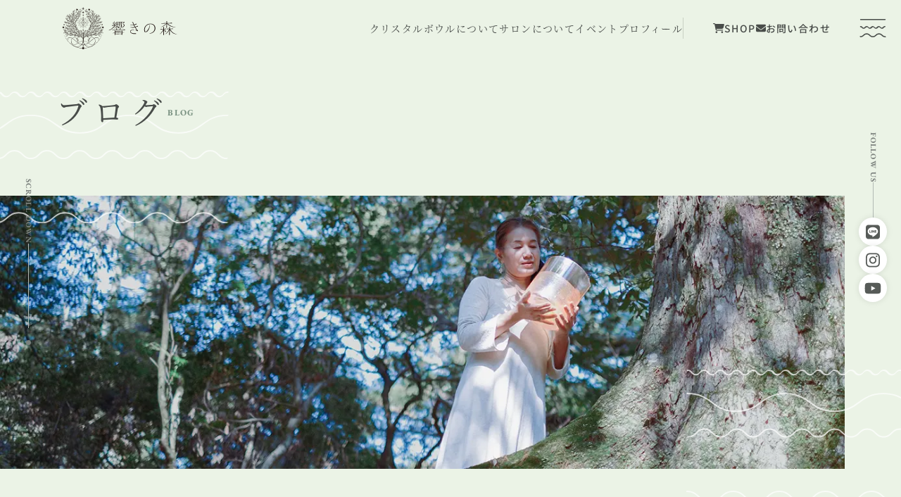

--- FILE ---
content_type: text/html; charset=UTF-8
request_url: https://lotusmoon.info/2022/02/25/20220223ryurei/
body_size: 12156
content:
<!DOCTYPE html><html dir="ltr" lang="ja" prefix="og: https://ogp.me/ns#"><head><meta charset="UTF-8"><meta name="viewport" content="width=device-width, initial-scale=1"><link rel="profile" href="http://gmpg.org/xfn/11"><title>サロン5周年記念〜あなただけの守護靈獣&amp;クリスタルボウル | サウンドヒーリング 響きの森</title><meta name="description" content="#custom_field-５周年記念イベントは、龍令さんのアートとのコラボ。龍神や鳳凰の他に菊理姫やマリア様などバリエーション豊かでどれも可愛らしく、素敵な仕上がりに♪なり、大変盛り上がりました。 クリスタルボウル 関西 奈良・大阪 クリスタルボウルサロン、演奏情報" /><meta name="robots" content="max-image-preview:large" /><meta name="author" content="響きの森"/><link rel="canonical" href="https://lotusmoon.info/2022/02/25/20220223ryurei/" /><meta name="generator" content="All in One SEO (AIOSEO) 4.9.3" /><meta property="og:locale" content="ja_JP" /><meta property="og:site_name" content="サウンドヒーリング　響きの森 – クリスタルボウル　関西　奈良・大阪　クリスタルボウルサロン、演奏情報" /><meta property="og:type" content="article" /><meta property="og:title" content="サロン5周年記念〜あなただけの守護靈獣&amp;クリスタルボウル | サウンドヒーリング 響きの森" /><meta property="og:description" content="#custom_field-５周年記念イベントは、龍令さんのアートとのコラボ。龍神や鳳凰の他に菊理姫やマリア様などバリエーション豊かでどれも可愛らしく、素敵な仕上がりに♪なり、大変盛り上がりました。 クリスタルボウル 関西 奈良・大阪 クリスタルボウルサロン、演奏情報" /><meta property="og:url" content="https://lotusmoon.info/2022/02/25/20220223ryurei/" /><meta property="og:image" content="https://lotusmoon.info/wp-content/uploads/2024/08/ogp.jpg" /><meta property="og:image:secure_url" content="https://lotusmoon.info/wp-content/uploads/2024/08/ogp.jpg" /><meta property="og:image:width" content="1200" /><meta property="og:image:height" content="630" /><meta property="article:published_time" content="2022-02-25T01:48:00+00:00" /><meta property="article:modified_time" content="2023-06-07T14:31:45+00:00" /><meta name="twitter:card" content="summary" /><meta name="twitter:title" content="サロン5周年記念〜あなただけの守護靈獣&amp;クリスタルボウル | サウンドヒーリング 響きの森" /><meta name="twitter:description" content="#custom_field-５周年記念イベントは、龍令さんのアートとのコラボ。龍神や鳳凰の他に菊理姫やマリア様などバリエーション豊かでどれも可愛らしく、素敵な仕上がりに♪なり、大変盛り上がりました。 クリスタルボウル 関西 奈良・大阪 クリスタルボウルサロン、演奏情報" /><meta name="twitter:image" content="https://lotusmoon.info/wp-content/uploads/2024/08/ogp.jpg" /> <script type="application/ld+json" class="aioseo-schema">{"@context":"https:\/\/schema.org","@graph":[{"@type":"Article","@id":"https:\/\/lotusmoon.info\/2022\/02\/25\/20220223ryurei\/#article","name":"\u30b5\u30ed\u30f35\u5468\u5e74\u8a18\u5ff5\u301c\u3042\u306a\u305f\u3060\u3051\u306e\u5b88\u8b77\u9748\u7363&\u30af\u30ea\u30b9\u30bf\u30eb\u30dc\u30a6\u30eb | \u30b5\u30a6\u30f3\u30c9\u30d2\u30fc\u30ea\u30f3\u30b0 \u97ff\u304d\u306e\u68ee","headline":"\u30b5\u30ed\u30f35\u5468\u5e74\u8a18\u5ff5\u301c\u3042\u306a\u305f\u3060\u3051\u306e\u5b88\u8b77\u9748\u7363&amp;\u30af\u30ea\u30b9\u30bf\u30eb\u30dc\u30a6\u30eb","author":{"@id":"https:\/\/lotusmoon.info\/author\/lotusmoon\/#author"},"publisher":{"@id":"https:\/\/lotusmoon.info\/#person"},"image":{"@type":"ImageObject","url":"https:\/\/lotusmoon.info\/wp-content\/uploads\/2023\/06\/img_0383.jpg","width":1125,"height":830},"datePublished":"2022-02-25T10:48:00+09:00","dateModified":"2023-06-07T23:31:45+09:00","inLanguage":"ja","mainEntityOfPage":{"@id":"https:\/\/lotusmoon.info\/2022\/02\/25\/20220223ryurei\/#webpage"},"isPartOf":{"@id":"https:\/\/lotusmoon.info\/2022\/02\/25\/20220223ryurei\/#webpage"},"articleSection":"\u30b5\u30ed\u30f3, \uff15\u5468\u5e74, \u30a2\u30fc\u30c8, \u30af\u30ea\u30b9\u30bf\u30eb\u30dc\u30a6\u30eb, \u30b3\u30e9\u30dc, \u30b5\u30ed\u30f3, \u5973\u795e, \u5b88\u8b77\u8056\u7363, \u9f8d\u4ee4, \u9f8d\u795e, \u9f8d\u795e\u753b"},{"@type":"BreadcrumbList","@id":"https:\/\/lotusmoon.info\/2022\/02\/25\/20220223ryurei\/#breadcrumblist","itemListElement":[{"@type":"ListItem","@id":"https:\/\/lotusmoon.info#listItem","position":1,"name":"Home","item":"https:\/\/lotusmoon.info","nextItem":{"@type":"ListItem","@id":"https:\/\/lotusmoon.info\/category\/salon\/#listItem","name":"\u30b5\u30ed\u30f3"}},{"@type":"ListItem","@id":"https:\/\/lotusmoon.info\/category\/salon\/#listItem","position":2,"name":"\u30b5\u30ed\u30f3","item":"https:\/\/lotusmoon.info\/category\/salon\/","nextItem":{"@type":"ListItem","@id":"https:\/\/lotusmoon.info\/2022\/02\/25\/20220223ryurei\/#listItem","name":"\u30b5\u30ed\u30f35\u5468\u5e74\u8a18\u5ff5\u301c\u3042\u306a\u305f\u3060\u3051\u306e\u5b88\u8b77\u9748\u7363&amp;\u30af\u30ea\u30b9\u30bf\u30eb\u30dc\u30a6\u30eb"},"previousItem":{"@type":"ListItem","@id":"https:\/\/lotusmoon.info#listItem","name":"Home"}},{"@type":"ListItem","@id":"https:\/\/lotusmoon.info\/2022\/02\/25\/20220223ryurei\/#listItem","position":3,"name":"\u30b5\u30ed\u30f35\u5468\u5e74\u8a18\u5ff5\u301c\u3042\u306a\u305f\u3060\u3051\u306e\u5b88\u8b77\u9748\u7363&amp;\u30af\u30ea\u30b9\u30bf\u30eb\u30dc\u30a6\u30eb","previousItem":{"@type":"ListItem","@id":"https:\/\/lotusmoon.info\/category\/salon\/#listItem","name":"\u30b5\u30ed\u30f3"}}]},{"@type":"Person","@id":"https:\/\/lotusmoon.info\/#person","name":"\u97ff\u304d\u306e\u68ee","image":{"@type":"ImageObject","@id":"https:\/\/lotusmoon.info\/2022\/02\/25\/20220223ryurei\/#personImage","url":"https:\/\/secure.gravatar.com\/avatar\/268ceb88a2d26996045323be28e504919064bf8c44d9443e2cc0c7e690576790?s=96&d=mm&r=g","width":96,"height":96,"caption":"\u97ff\u304d\u306e\u68ee"}},{"@type":"Person","@id":"https:\/\/lotusmoon.info\/author\/lotusmoon\/#author","url":"https:\/\/lotusmoon.info\/author\/lotusmoon\/","name":"\u97ff\u304d\u306e\u68ee","image":{"@type":"ImageObject","@id":"https:\/\/lotusmoon.info\/2022\/02\/25\/20220223ryurei\/#authorImage","url":"https:\/\/secure.gravatar.com\/avatar\/268ceb88a2d26996045323be28e504919064bf8c44d9443e2cc0c7e690576790?s=96&d=mm&r=g","width":96,"height":96,"caption":"\u97ff\u304d\u306e\u68ee"}},{"@type":"WebPage","@id":"https:\/\/lotusmoon.info\/2022\/02\/25\/20220223ryurei\/#webpage","url":"https:\/\/lotusmoon.info\/2022\/02\/25\/20220223ryurei\/","name":"\u30b5\u30ed\u30f35\u5468\u5e74\u8a18\u5ff5\u301c\u3042\u306a\u305f\u3060\u3051\u306e\u5b88\u8b77\u9748\u7363&\u30af\u30ea\u30b9\u30bf\u30eb\u30dc\u30a6\u30eb | \u30b5\u30a6\u30f3\u30c9\u30d2\u30fc\u30ea\u30f3\u30b0 \u97ff\u304d\u306e\u68ee","description":"#custom_field-\uff15\u5468\u5e74\u8a18\u5ff5\u30a4\u30d9\u30f3\u30c8\u306f\u3001\u9f8d\u4ee4\u3055\u3093\u306e\u30a2\u30fc\u30c8\u3068\u306e\u30b3\u30e9\u30dc\u3002\u9f8d\u795e\u3084\u9cf3\u51f0\u306e\u4ed6\u306b\u83ca\u7406\u59eb\u3084\u30de\u30ea\u30a2\u69d8\u306a\u3069\u30d0\u30ea\u30a8\u30fc\u30b7\u30e7\u30f3\u8c4a\u304b\u3067\u3069\u308c\u3082\u53ef\u611b\u3089\u3057\u304f\u3001\u7d20\u6575\u306a\u4ed5\u4e0a\u304c\u308a\u306b\u266a\u306a\u308a\u3001\u5927\u5909\u76db\u308a\u4e0a\u304c\u308a\u307e\u3057\u305f\u3002 \u30af\u30ea\u30b9\u30bf\u30eb\u30dc\u30a6\u30eb \u95a2\u897f \u5948\u826f\u30fb\u5927\u962a \u30af\u30ea\u30b9\u30bf\u30eb\u30dc\u30a6\u30eb\u30b5\u30ed\u30f3\u3001\u6f14\u594f\u60c5\u5831","inLanguage":"ja","isPartOf":{"@id":"https:\/\/lotusmoon.info\/#website"},"breadcrumb":{"@id":"https:\/\/lotusmoon.info\/2022\/02\/25\/20220223ryurei\/#breadcrumblist"},"author":{"@id":"https:\/\/lotusmoon.info\/author\/lotusmoon\/#author"},"creator":{"@id":"https:\/\/lotusmoon.info\/author\/lotusmoon\/#author"},"image":{"@type":"ImageObject","url":"https:\/\/lotusmoon.info\/wp-content\/uploads\/2023\/06\/img_0383.jpg","@id":"https:\/\/lotusmoon.info\/2022\/02\/25\/20220223ryurei\/#mainImage","width":1125,"height":830},"primaryImageOfPage":{"@id":"https:\/\/lotusmoon.info\/2022\/02\/25\/20220223ryurei\/#mainImage"},"datePublished":"2022-02-25T10:48:00+09:00","dateModified":"2023-06-07T23:31:45+09:00"},{"@type":"WebSite","@id":"https:\/\/lotusmoon.info\/#website","url":"https:\/\/lotusmoon.info\/","name":"\u30af\u30ea\u30b9\u30bf\u30eb\u30dc\u30a6\u30eb\u3068\u6b4c\u3000LotusMoon","description":"\u30af\u30ea\u30b9\u30bf\u30eb\u30dc\u30a6\u30eb\u3000\u95a2\u897f\u3000\u5948\u826f\u30fb\u5927\u962a\u3000\u30af\u30ea\u30b9\u30bf\u30eb\u30dc\u30a6\u30eb\u30b5\u30ed\u30f3\u3001\u6f14\u594f\u60c5\u5831","inLanguage":"ja","publisher":{"@id":"https:\/\/lotusmoon.info\/#person"}}]}</script> <link rel='dns-prefetch' href='//ajax.googleapis.com' /><link rel='dns-prefetch' href='//cdn.jsdelivr.net' /><link rel='dns-prefetch' href='//cdnjs.cloudflare.com' /><link rel="alternate" type="application/rss+xml" title="サウンドヒーリング　響きの森 &raquo; サロン5周年記念〜あなただけの守護靈獣&amp;クリスタルボウル のコメントのフィード" href="https://lotusmoon.info/2022/02/25/20220223ryurei/feed/" /><style id='wp-img-auto-sizes-contain-inline-css' type='text/css'>img:is([sizes=auto i],[sizes^="auto," i]){contain-intrinsic-size:3000px 1500px}
/*# sourceURL=wp-img-auto-sizes-contain-inline-css */</style><link rel="preload" href="https://lotusmoon.info/wp-content/plugins/instagram-feed/css/sbi-styles.min.css?ver=6.10.0" as="style" onload="this.onload=null;this.rel='stylesheet'" data-handle="sbi_styles" media="all" /> <noscript><link rel='stylesheet' id='sbi_styles-css' href='https://lotusmoon.info/wp-content/plugins/instagram-feed/css/sbi-styles.min.css?ver=6.10.0' type='text/css' media='all' /> </noscript><style id='wp-block-library-inline-css' type='text/css'>:root{--wp-block-synced-color:#7a00df;--wp-block-synced-color--rgb:122,0,223;--wp-bound-block-color:var(--wp-block-synced-color);--wp-editor-canvas-background:#ddd;--wp-admin-theme-color:#007cba;--wp-admin-theme-color--rgb:0,124,186;--wp-admin-theme-color-darker-10:#006ba1;--wp-admin-theme-color-darker-10--rgb:0,107,160.5;--wp-admin-theme-color-darker-20:#005a87;--wp-admin-theme-color-darker-20--rgb:0,90,135;--wp-admin-border-width-focus:2px}@media (min-resolution:192dpi){:root{--wp-admin-border-width-focus:1.5px}}.wp-element-button{cursor:pointer}:root .has-very-light-gray-background-color{background-color:#eee}:root .has-very-dark-gray-background-color{background-color:#313131}:root .has-very-light-gray-color{color:#eee}:root .has-very-dark-gray-color{color:#313131}:root .has-vivid-green-cyan-to-vivid-cyan-blue-gradient-background{background:linear-gradient(135deg,#00d084,#0693e3)}:root .has-purple-crush-gradient-background{background:linear-gradient(135deg,#34e2e4,#4721fb 50%,#ab1dfe)}:root .has-hazy-dawn-gradient-background{background:linear-gradient(135deg,#faaca8,#dad0ec)}:root .has-subdued-olive-gradient-background{background:linear-gradient(135deg,#fafae1,#67a671)}:root .has-atomic-cream-gradient-background{background:linear-gradient(135deg,#fdd79a,#004a59)}:root .has-nightshade-gradient-background{background:linear-gradient(135deg,#330968,#31cdcf)}:root .has-midnight-gradient-background{background:linear-gradient(135deg,#020381,#2874fc)}:root{--wp--preset--font-size--normal:16px;--wp--preset--font-size--huge:42px}.has-regular-font-size{font-size:1em}.has-larger-font-size{font-size:2.625em}.has-normal-font-size{font-size:var(--wp--preset--font-size--normal)}.has-huge-font-size{font-size:var(--wp--preset--font-size--huge)}.has-text-align-center{text-align:center}.has-text-align-left{text-align:left}.has-text-align-right{text-align:right}.has-fit-text{white-space:nowrap!important}#end-resizable-editor-section{display:none}.aligncenter{clear:both}.items-justified-left{justify-content:flex-start}.items-justified-center{justify-content:center}.items-justified-right{justify-content:flex-end}.items-justified-space-between{justify-content:space-between}.screen-reader-text{border:0;clip-path:inset(50%);height:1px;margin:-1px;overflow:hidden;padding:0;position:absolute;width:1px;word-wrap:normal!important}.screen-reader-text:focus{background-color:#ddd;clip-path:none;color:#444;display:block;font-size:1em;height:auto;left:5px;line-height:normal;padding:15px 23px 14px;text-decoration:none;top:5px;width:auto;z-index:100000}html :where(.has-border-color){border-style:solid}html :where([style*=border-top-color]){border-top-style:solid}html :where([style*=border-right-color]){border-right-style:solid}html :where([style*=border-bottom-color]){border-bottom-style:solid}html :where([style*=border-left-color]){border-left-style:solid}html :where([style*=border-width]){border-style:solid}html :where([style*=border-top-width]){border-top-style:solid}html :where([style*=border-right-width]){border-right-style:solid}html :where([style*=border-bottom-width]){border-bottom-style:solid}html :where([style*=border-left-width]){border-left-style:solid}html :where(img[class*=wp-image-]){height:auto;max-width:100%}:where(figure){margin:0 0 1em}html :where(.is-position-sticky){--wp-admin--admin-bar--position-offset:var(--wp-admin--admin-bar--height,0px)}@media screen and (max-width:600px){html :where(.is-position-sticky){--wp-admin--admin-bar--position-offset:0px}}

/*# sourceURL=wp-block-library-inline-css */</style><style id='wp-block-image-inline-css' type='text/css'>.wp-block-image>a,.wp-block-image>figure>a{display:inline-block}.wp-block-image img{box-sizing:border-box;height:auto;max-width:100%;vertical-align:bottom}@media not (prefers-reduced-motion){.wp-block-image img.hide{visibility:hidden}.wp-block-image img.show{animation:show-content-image .4s}}.wp-block-image[style*=border-radius] img,.wp-block-image[style*=border-radius]>a{border-radius:inherit}.wp-block-image.has-custom-border img{box-sizing:border-box}.wp-block-image.aligncenter{text-align:center}.wp-block-image.alignfull>a,.wp-block-image.alignwide>a{width:100%}.wp-block-image.alignfull img,.wp-block-image.alignwide img{height:auto;width:100%}.wp-block-image .aligncenter,.wp-block-image .alignleft,.wp-block-image .alignright,.wp-block-image.aligncenter,.wp-block-image.alignleft,.wp-block-image.alignright{display:table}.wp-block-image .aligncenter>figcaption,.wp-block-image .alignleft>figcaption,.wp-block-image .alignright>figcaption,.wp-block-image.aligncenter>figcaption,.wp-block-image.alignleft>figcaption,.wp-block-image.alignright>figcaption{caption-side:bottom;display:table-caption}.wp-block-image .alignleft{float:left;margin:.5em 1em .5em 0}.wp-block-image .alignright{float:right;margin:.5em 0 .5em 1em}.wp-block-image .aligncenter{margin-left:auto;margin-right:auto}.wp-block-image :where(figcaption){margin-bottom:1em;margin-top:.5em}.wp-block-image.is-style-circle-mask img{border-radius:9999px}@supports ((-webkit-mask-image:none) or (mask-image:none)) or (-webkit-mask-image:none){.wp-block-image.is-style-circle-mask img{border-radius:0;-webkit-mask-image:url('data:image/svg+xml;utf8,<svg viewBox="0 0 100 100" xmlns="http://www.w3.org/2000/svg"><circle cx="50" cy="50" r="50"/></svg>');mask-image:url('data:image/svg+xml;utf8,<svg viewBox="0 0 100 100" xmlns="http://www.w3.org/2000/svg"><circle cx="50" cy="50" r="50"/></svg>');mask-mode:alpha;-webkit-mask-position:center;mask-position:center;-webkit-mask-repeat:no-repeat;mask-repeat:no-repeat;-webkit-mask-size:contain;mask-size:contain}}:root :where(.wp-block-image.is-style-rounded img,.wp-block-image .is-style-rounded img){border-radius:9999px}.wp-block-image figure{margin:0}.wp-lightbox-container{display:flex;flex-direction:column;position:relative}.wp-lightbox-container img{cursor:zoom-in}.wp-lightbox-container img:hover+button{opacity:1}.wp-lightbox-container button{align-items:center;backdrop-filter:blur(16px) saturate(180%);background-color:#5a5a5a40;border:none;border-radius:4px;cursor:zoom-in;display:flex;height:20px;justify-content:center;opacity:0;padding:0;position:absolute;right:16px;text-align:center;top:16px;width:20px;z-index:100}@media not (prefers-reduced-motion){.wp-lightbox-container button{transition:opacity .2s ease}}.wp-lightbox-container button:focus-visible{outline:3px auto #5a5a5a40;outline:3px auto -webkit-focus-ring-color;outline-offset:3px}.wp-lightbox-container button:hover{cursor:pointer;opacity:1}.wp-lightbox-container button:focus{opacity:1}.wp-lightbox-container button:focus,.wp-lightbox-container button:hover,.wp-lightbox-container button:not(:hover):not(:active):not(.has-background){background-color:#5a5a5a40;border:none}.wp-lightbox-overlay{box-sizing:border-box;cursor:zoom-out;height:100vh;left:0;overflow:hidden;position:fixed;top:0;visibility:hidden;width:100%;z-index:100000}.wp-lightbox-overlay .close-button{align-items:center;cursor:pointer;display:flex;justify-content:center;min-height:40px;min-width:40px;padding:0;position:absolute;right:calc(env(safe-area-inset-right) + 16px);top:calc(env(safe-area-inset-top) + 16px);z-index:5000000}.wp-lightbox-overlay .close-button:focus,.wp-lightbox-overlay .close-button:hover,.wp-lightbox-overlay .close-button:not(:hover):not(:active):not(.has-background){background:none;border:none}.wp-lightbox-overlay .lightbox-image-container{height:var(--wp--lightbox-container-height);left:50%;overflow:hidden;position:absolute;top:50%;transform:translate(-50%,-50%);transform-origin:top left;width:var(--wp--lightbox-container-width);z-index:9999999999}.wp-lightbox-overlay .wp-block-image{align-items:center;box-sizing:border-box;display:flex;height:100%;justify-content:center;margin:0;position:relative;transform-origin:0 0;width:100%;z-index:3000000}.wp-lightbox-overlay .wp-block-image img{height:var(--wp--lightbox-image-height);min-height:var(--wp--lightbox-image-height);min-width:var(--wp--lightbox-image-width);width:var(--wp--lightbox-image-width)}.wp-lightbox-overlay .wp-block-image figcaption{display:none}.wp-lightbox-overlay button{background:none;border:none}.wp-lightbox-overlay .scrim{background-color:#fff;height:100%;opacity:.9;position:absolute;width:100%;z-index:2000000}.wp-lightbox-overlay.active{visibility:visible}@media not (prefers-reduced-motion){.wp-lightbox-overlay.active{animation:turn-on-visibility .25s both}.wp-lightbox-overlay.active img{animation:turn-on-visibility .35s both}.wp-lightbox-overlay.show-closing-animation:not(.active){animation:turn-off-visibility .35s both}.wp-lightbox-overlay.show-closing-animation:not(.active) img{animation:turn-off-visibility .25s both}.wp-lightbox-overlay.zoom.active{animation:none;opacity:1;visibility:visible}.wp-lightbox-overlay.zoom.active .lightbox-image-container{animation:lightbox-zoom-in .4s}.wp-lightbox-overlay.zoom.active .lightbox-image-container img{animation:none}.wp-lightbox-overlay.zoom.active .scrim{animation:turn-on-visibility .4s forwards}.wp-lightbox-overlay.zoom.show-closing-animation:not(.active){animation:none}.wp-lightbox-overlay.zoom.show-closing-animation:not(.active) .lightbox-image-container{animation:lightbox-zoom-out .4s}.wp-lightbox-overlay.zoom.show-closing-animation:not(.active) .lightbox-image-container img{animation:none}.wp-lightbox-overlay.zoom.show-closing-animation:not(.active) .scrim{animation:turn-off-visibility .4s forwards}}@keyframes show-content-image{0%{visibility:hidden}99%{visibility:hidden}to{visibility:visible}}@keyframes turn-on-visibility{0%{opacity:0}to{opacity:1}}@keyframes turn-off-visibility{0%{opacity:1;visibility:visible}99%{opacity:0;visibility:visible}to{opacity:0;visibility:hidden}}@keyframes lightbox-zoom-in{0%{transform:translate(calc((-100vw + var(--wp--lightbox-scrollbar-width))/2 + var(--wp--lightbox-initial-left-position)),calc(-50vh + var(--wp--lightbox-initial-top-position))) scale(var(--wp--lightbox-scale))}to{transform:translate(-50%,-50%) scale(1)}}@keyframes lightbox-zoom-out{0%{transform:translate(-50%,-50%) scale(1);visibility:visible}99%{visibility:visible}to{transform:translate(calc((-100vw + var(--wp--lightbox-scrollbar-width))/2 + var(--wp--lightbox-initial-left-position)),calc(-50vh + var(--wp--lightbox-initial-top-position))) scale(var(--wp--lightbox-scale));visibility:hidden}}
/*# sourceURL=https://lotusmoon.info/wp-includes/blocks/image/style.min.css */</style><style id='wp-block-image-theme-inline-css' type='text/css'>:root :where(.wp-block-image figcaption){color:#555;font-size:13px;text-align:center}.is-dark-theme :root :where(.wp-block-image figcaption){color:#ffffffa6}.wp-block-image{margin:0 0 1em}
/*# sourceURL=https://lotusmoon.info/wp-includes/blocks/image/theme.min.css */</style><style id='wp-block-paragraph-inline-css' type='text/css'>.is-small-text{font-size:.875em}.is-regular-text{font-size:1em}.is-large-text{font-size:2.25em}.is-larger-text{font-size:3em}.has-drop-cap:not(:focus):first-letter{float:left;font-size:8.4em;font-style:normal;font-weight:100;line-height:.68;margin:.05em .1em 0 0;text-transform:uppercase}body.rtl .has-drop-cap:not(:focus):first-letter{float:none;margin-left:.1em}p.has-drop-cap.has-background{overflow:hidden}:root :where(p.has-background){padding:1.25em 2.375em}:where(p.has-text-color:not(.has-link-color)) a{color:inherit}p.has-text-align-left[style*="writing-mode:vertical-lr"],p.has-text-align-right[style*="writing-mode:vertical-rl"]{rotate:180deg}
/*# sourceURL=https://lotusmoon.info/wp-includes/blocks/paragraph/style.min.css */</style><style id='global-styles-inline-css' type='text/css'>:root{--wp--preset--aspect-ratio--square: 1;--wp--preset--aspect-ratio--4-3: 4/3;--wp--preset--aspect-ratio--3-4: 3/4;--wp--preset--aspect-ratio--3-2: 3/2;--wp--preset--aspect-ratio--2-3: 2/3;--wp--preset--aspect-ratio--16-9: 16/9;--wp--preset--aspect-ratio--9-16: 9/16;--wp--preset--color--black: #000000;--wp--preset--color--cyan-bluish-gray: #abb8c3;--wp--preset--color--white: #ffffff;--wp--preset--color--pale-pink: #f78da7;--wp--preset--color--vivid-red: #cf2e2e;--wp--preset--color--luminous-vivid-orange: #ff6900;--wp--preset--color--luminous-vivid-amber: #fcb900;--wp--preset--color--light-green-cyan: #7bdcb5;--wp--preset--color--vivid-green-cyan: #00d084;--wp--preset--color--pale-cyan-blue: #8ed1fc;--wp--preset--color--vivid-cyan-blue: #0693e3;--wp--preset--color--vivid-purple: #9b51e0;--wp--preset--gradient--vivid-cyan-blue-to-vivid-purple: linear-gradient(135deg,rgb(6,147,227) 0%,rgb(155,81,224) 100%);--wp--preset--gradient--light-green-cyan-to-vivid-green-cyan: linear-gradient(135deg,rgb(122,220,180) 0%,rgb(0,208,130) 100%);--wp--preset--gradient--luminous-vivid-amber-to-luminous-vivid-orange: linear-gradient(135deg,rgb(252,185,0) 0%,rgb(255,105,0) 100%);--wp--preset--gradient--luminous-vivid-orange-to-vivid-red: linear-gradient(135deg,rgb(255,105,0) 0%,rgb(207,46,46) 100%);--wp--preset--gradient--very-light-gray-to-cyan-bluish-gray: linear-gradient(135deg,rgb(238,238,238) 0%,rgb(169,184,195) 100%);--wp--preset--gradient--cool-to-warm-spectrum: linear-gradient(135deg,rgb(74,234,220) 0%,rgb(151,120,209) 20%,rgb(207,42,186) 40%,rgb(238,44,130) 60%,rgb(251,105,98) 80%,rgb(254,248,76) 100%);--wp--preset--gradient--blush-light-purple: linear-gradient(135deg,rgb(255,206,236) 0%,rgb(152,150,240) 100%);--wp--preset--gradient--blush-bordeaux: linear-gradient(135deg,rgb(254,205,165) 0%,rgb(254,45,45) 50%,rgb(107,0,62) 100%);--wp--preset--gradient--luminous-dusk: linear-gradient(135deg,rgb(255,203,112) 0%,rgb(199,81,192) 50%,rgb(65,88,208) 100%);--wp--preset--gradient--pale-ocean: linear-gradient(135deg,rgb(255,245,203) 0%,rgb(182,227,212) 50%,rgb(51,167,181) 100%);--wp--preset--gradient--electric-grass: linear-gradient(135deg,rgb(202,248,128) 0%,rgb(113,206,126) 100%);--wp--preset--gradient--midnight: linear-gradient(135deg,rgb(2,3,129) 0%,rgb(40,116,252) 100%);--wp--preset--font-size--small: 13px;--wp--preset--font-size--medium: 20px;--wp--preset--font-size--large: 36px;--wp--preset--font-size--x-large: 42px;--wp--preset--spacing--20: 0.44rem;--wp--preset--spacing--30: 0.67rem;--wp--preset--spacing--40: 1rem;--wp--preset--spacing--50: 1.5rem;--wp--preset--spacing--60: 2.25rem;--wp--preset--spacing--70: 3.38rem;--wp--preset--spacing--80: 5.06rem;--wp--preset--shadow--natural: 6px 6px 9px rgba(0, 0, 0, 0.2);--wp--preset--shadow--deep: 12px 12px 50px rgba(0, 0, 0, 0.4);--wp--preset--shadow--sharp: 6px 6px 0px rgba(0, 0, 0, 0.2);--wp--preset--shadow--outlined: 6px 6px 0px -3px rgb(255, 255, 255), 6px 6px rgb(0, 0, 0);--wp--preset--shadow--crisp: 6px 6px 0px rgb(0, 0, 0);}:where(.is-layout-flex){gap: 0.5em;}:where(.is-layout-grid){gap: 0.5em;}body .is-layout-flex{display: flex;}.is-layout-flex{flex-wrap: wrap;align-items: center;}.is-layout-flex > :is(*, div){margin: 0;}body .is-layout-grid{display: grid;}.is-layout-grid > :is(*, div){margin: 0;}:where(.wp-block-columns.is-layout-flex){gap: 2em;}:where(.wp-block-columns.is-layout-grid){gap: 2em;}:where(.wp-block-post-template.is-layout-flex){gap: 1.25em;}:where(.wp-block-post-template.is-layout-grid){gap: 1.25em;}.has-black-color{color: var(--wp--preset--color--black) !important;}.has-cyan-bluish-gray-color{color: var(--wp--preset--color--cyan-bluish-gray) !important;}.has-white-color{color: var(--wp--preset--color--white) !important;}.has-pale-pink-color{color: var(--wp--preset--color--pale-pink) !important;}.has-vivid-red-color{color: var(--wp--preset--color--vivid-red) !important;}.has-luminous-vivid-orange-color{color: var(--wp--preset--color--luminous-vivid-orange) !important;}.has-luminous-vivid-amber-color{color: var(--wp--preset--color--luminous-vivid-amber) !important;}.has-light-green-cyan-color{color: var(--wp--preset--color--light-green-cyan) !important;}.has-vivid-green-cyan-color{color: var(--wp--preset--color--vivid-green-cyan) !important;}.has-pale-cyan-blue-color{color: var(--wp--preset--color--pale-cyan-blue) !important;}.has-vivid-cyan-blue-color{color: var(--wp--preset--color--vivid-cyan-blue) !important;}.has-vivid-purple-color{color: var(--wp--preset--color--vivid-purple) !important;}.has-black-background-color{background-color: var(--wp--preset--color--black) !important;}.has-cyan-bluish-gray-background-color{background-color: var(--wp--preset--color--cyan-bluish-gray) !important;}.has-white-background-color{background-color: var(--wp--preset--color--white) !important;}.has-pale-pink-background-color{background-color: var(--wp--preset--color--pale-pink) !important;}.has-vivid-red-background-color{background-color: var(--wp--preset--color--vivid-red) !important;}.has-luminous-vivid-orange-background-color{background-color: var(--wp--preset--color--luminous-vivid-orange) !important;}.has-luminous-vivid-amber-background-color{background-color: var(--wp--preset--color--luminous-vivid-amber) !important;}.has-light-green-cyan-background-color{background-color: var(--wp--preset--color--light-green-cyan) !important;}.has-vivid-green-cyan-background-color{background-color: var(--wp--preset--color--vivid-green-cyan) !important;}.has-pale-cyan-blue-background-color{background-color: var(--wp--preset--color--pale-cyan-blue) !important;}.has-vivid-cyan-blue-background-color{background-color: var(--wp--preset--color--vivid-cyan-blue) !important;}.has-vivid-purple-background-color{background-color: var(--wp--preset--color--vivid-purple) !important;}.has-black-border-color{border-color: var(--wp--preset--color--black) !important;}.has-cyan-bluish-gray-border-color{border-color: var(--wp--preset--color--cyan-bluish-gray) !important;}.has-white-border-color{border-color: var(--wp--preset--color--white) !important;}.has-pale-pink-border-color{border-color: var(--wp--preset--color--pale-pink) !important;}.has-vivid-red-border-color{border-color: var(--wp--preset--color--vivid-red) !important;}.has-luminous-vivid-orange-border-color{border-color: var(--wp--preset--color--luminous-vivid-orange) !important;}.has-luminous-vivid-amber-border-color{border-color: var(--wp--preset--color--luminous-vivid-amber) !important;}.has-light-green-cyan-border-color{border-color: var(--wp--preset--color--light-green-cyan) !important;}.has-vivid-green-cyan-border-color{border-color: var(--wp--preset--color--vivid-green-cyan) !important;}.has-pale-cyan-blue-border-color{border-color: var(--wp--preset--color--pale-cyan-blue) !important;}.has-vivid-cyan-blue-border-color{border-color: var(--wp--preset--color--vivid-cyan-blue) !important;}.has-vivid-purple-border-color{border-color: var(--wp--preset--color--vivid-purple) !important;}.has-vivid-cyan-blue-to-vivid-purple-gradient-background{background: var(--wp--preset--gradient--vivid-cyan-blue-to-vivid-purple) !important;}.has-light-green-cyan-to-vivid-green-cyan-gradient-background{background: var(--wp--preset--gradient--light-green-cyan-to-vivid-green-cyan) !important;}.has-luminous-vivid-amber-to-luminous-vivid-orange-gradient-background{background: var(--wp--preset--gradient--luminous-vivid-amber-to-luminous-vivid-orange) !important;}.has-luminous-vivid-orange-to-vivid-red-gradient-background{background: var(--wp--preset--gradient--luminous-vivid-orange-to-vivid-red) !important;}.has-very-light-gray-to-cyan-bluish-gray-gradient-background{background: var(--wp--preset--gradient--very-light-gray-to-cyan-bluish-gray) !important;}.has-cool-to-warm-spectrum-gradient-background{background: var(--wp--preset--gradient--cool-to-warm-spectrum) !important;}.has-blush-light-purple-gradient-background{background: var(--wp--preset--gradient--blush-light-purple) !important;}.has-blush-bordeaux-gradient-background{background: var(--wp--preset--gradient--blush-bordeaux) !important;}.has-luminous-dusk-gradient-background{background: var(--wp--preset--gradient--luminous-dusk) !important;}.has-pale-ocean-gradient-background{background: var(--wp--preset--gradient--pale-ocean) !important;}.has-electric-grass-gradient-background{background: var(--wp--preset--gradient--electric-grass) !important;}.has-midnight-gradient-background{background: var(--wp--preset--gradient--midnight) !important;}.has-small-font-size{font-size: var(--wp--preset--font-size--small) !important;}.has-medium-font-size{font-size: var(--wp--preset--font-size--medium) !important;}.has-large-font-size{font-size: var(--wp--preset--font-size--large) !important;}.has-x-large-font-size{font-size: var(--wp--preset--font-size--x-large) !important;}
/*# sourceURL=global-styles-inline-css */</style><style id='classic-theme-styles-inline-css' type='text/css'>/*! This file is auto-generated */
.wp-block-button__link{color:#fff;background-color:#32373c;border-radius:9999px;box-shadow:none;text-decoration:none;padding:calc(.667em + 2px) calc(1.333em + 2px);font-size:1.125em}.wp-block-file__button{background:#32373c;color:#fff;text-decoration:none}
/*# sourceURL=/wp-includes/css/classic-themes.min.css */</style><link rel="preload" href="https://lotusmoon.info/wp-content/cache/autoptimize/css/autoptimize_single_c683dc0ea852d5dcd34317b8c047bd94.css?ver=1763729957" as="style" onload="this.onload=null;this.rel='stylesheet'" data-handle="sass-basis-core" media="all" /> <noscript><link rel='stylesheet' id='sass-basis-core-css' href='https://lotusmoon.info/wp-content/plugins/snow-monkey-editor/dist/css/fallback.css?ver=1763729957' type='text/css' media='all' /> </noscript><link rel="preload" href="https://lotusmoon.info/wp-content/cache/autoptimize/css/autoptimize_single_ffea22b183f609dcb46fb1cd99fd05d0.css?ver=1763729957" as="style" onload="this.onload=null;this.rel='stylesheet'" data-handle="snow-monkey-editor" media="all" /> <noscript><link rel='stylesheet' id='snow-monkey-editor-css' href='https://lotusmoon.info/wp-content/plugins/snow-monkey-editor/dist/css/app.css?ver=1763729957' type='text/css' media='all' /> </noscript><link rel="preload" href="https://lotusmoon.info/wp-content/cache/autoptimize/css/autoptimize_single_b29268ef78bedd3072b0c878e7200e72.css?ver=1763729957" as="style" onload="this.onload=null;this.rel='stylesheet'" data-handle="snow-monkey-editor@front" media="all" /> <noscript><link rel='stylesheet' id='snow-monkey-editor@front-css' href='https://lotusmoon.info/wp-content/plugins/snow-monkey-editor/dist/css/front.css?ver=1763729957' type='text/css' media='all' /> </noscript><link rel="preload" href="https://lotusmoon.info/wp-content/cache/autoptimize/css/autoptimize_single_5409102eba7a2c43161079f243069160.css?ver=1763729957" as="style" onload="this.onload=null;this.rel='stylesheet'" data-handle="snow-monkey-editor@view" media="all" /> <noscript><link rel='stylesheet' id='snow-monkey-editor@view-css' href='https://lotusmoon.info/wp-content/plugins/snow-monkey-editor/dist/css/view.css?ver=1763729957' type='text/css' media='all' /> </noscript><link rel="preload" href="https://cdn.jsdelivr.net/npm/swiper@8/swiper-bundle.min.css?ver=6.9" as="style" onload="this.onload=null;this.rel='stylesheet'" data-handle="swiper" media="all" /> <noscript><link rel='stylesheet' id='swiper-css' href='https://cdn.jsdelivr.net/npm/swiper@8/swiper-bundle.min.css?ver=6.9' type='text/css' media='all' /> </noscript><link rel="preload" href="https://lotusmoon.info/wp-content/cache/autoptimize/css/autoptimize_single_06fd76c56815398d4e8a0771badea40d.css" as="style" onload="this.onload=null;this.rel='stylesheet'" data-handle="lightbox" media="all" /> <noscript><link rel='stylesheet' id='lightbox-css' href='https://lotusmoon.info/wp-content/themes/LotusMoon/assets/js/lightbox/css/lightbox.css' type='text/css' media='all' /> </noscript><link rel="preload" href="https://cdnjs.cloudflare.com/ajax/libs/font-awesome/6.2.1/css/all.min.css?ver=6.9" as="style" onload="this.onload=null;this.rel='stylesheet'" data-handle="fontAwesome" media="all" /> <noscript><link rel='stylesheet' id='fontAwesome-css' href='https://cdnjs.cloudflare.com/ajax/libs/font-awesome/6.2.1/css/all.min.css?ver=6.9' type='text/css' media='all' /> </noscript><link rel='stylesheet' id='global-css' href='https://lotusmoon.info/wp-content/cache/autoptimize/css/autoptimize_single_be88060f9deed8cd985fc0ec953e68bd.css' type='text/css' media='all' /><link rel="EditURI" type="application/rsd+xml" title="RSD" href="https://lotusmoon.info/xmlrpc.php?rsd" /><meta name="generator" content="WordPress 6.9" /><link rel='shortlink' href='https://lotusmoon.info/?p=6302' /><link rel="icon" href="https://lotusmoon.info/wp-content/uploads/2022/12/favicon-150x150.png" sizes="32x32" /><link rel="icon" href="https://lotusmoon.info/wp-content/uploads/2022/12/favicon.png" sizes="192x192" /><link rel="apple-touch-icon" href="https://lotusmoon.info/wp-content/uploads/2022/12/favicon.png" /><meta name="msapplication-TileImage" content="https://lotusmoon.info/wp-content/uploads/2022/12/favicon.png" /><style type="text/css" id="wp-custom-css">@media screen and (min-width: 641px) {
    .tokusp {
    display: none;
  }
}
.tokusp {
    font-size: min(3vw,12px);
	  line-height: 1.5;
	  color: #707070;
  }
.l-footer-links .line_text{
	  font-size: 1.3rem;
	  margin-top: -12px;
	  line-height: 1.5;
	  color: #707070;
}
.p-about-reason-more-inner{
	  margin: 0 0 40px 0;
}
.p-about-reason-more-inner:last-child{
	   margin: 0;
}</style> <script async src="https://www.googletagmanager.com/gtag/js?id=UA-44572156-3"></script> <script>window.dataLayer = window.dataLayer || [];
    function gtag(){dataLayer.push(arguments);}
    gtag('js', new Date());

    gtag('config', 'UA-44572156-3');</script> </head><body><header class="l-header" role="banner"><div class="c-scroll-down"><p class="c-scroll-down__text u-garamond"><span>SCROLL DOWN</span></p></div><div class="c-fixed-sns"><p class="c-fixed-sns__text u-garamond">FOLLOW US</p><div class="c-fixed-sns__line"></div><ul class="c-fixed-sns-icons"><li class="c-icons__item"> <a href="https://lin.ee/v5ueTxY" class="c-icons__link" target="_blank"><div class="c-icons__icon c-icons__icon--line"> <i class="fa-brands fa-line"></i></div> </a></li><li class="c-icons__item"> <a href="https://www.instagram.com/rine.lotusmoon/" class="c-icons__link" target="_blank"><div class="c-icons__icon c-icons__icon--instagram"> <i class="fa-brands fa-instagram"></i></div> </a></li><li class="c-icons__item"> <a href="https://www.youtube.com/user/rinelotusmoon" class="c-icons__link" target="_blank"><div class="c-icons__icon c-icons__icon--youtube"> <i class="fa-brands fa-youtube"></i></div> </a></li></ul></div><div class="c-fixed-links"><ul class="c-fixed-links-icons"><li class="c-icons__item"> <a href="https://lotusmoon-crystal.stores.jp/" target="_blank" class="c-icons__link"><div class="c-icons__icon c-icons__icon--shop"> <i class="fa-solid fa-cart-shopping"></i></div> </a></li><li class="c-icons__item"> <a href="https://lotusmoon.info/contact" class="c-icons__link"><div class="c-icons__icon c-icons__icon--contact"> <i class="fa-solid fa-envelope"></i></div> </a></li><li class="c-icons__item"> <a href="#page" class="c-icons__link"><div class="c-icons__icon c-icons__icon--pagetop"> <i class="fa-solid fa-angle-up"></i></div> </a></li></ul></div><div class="l-header__logo"><div class="l-header__title"> <a href="https://lotusmoon.info/" rel="home"> <noscript><img src="https://lotusmoon.info/wp-content/themes/LotusMoon/assets/images/common/logo.svg" alt="サウンドヒーリング　響きの森" width="162" height="60"></noscript><img class="lazyload" src='data:image/svg+xml,%3Csvg%20xmlns=%22http://www.w3.org/2000/svg%22%20viewBox=%220%200%20162%2060%22%3E%3C/svg%3E' data-src="https://lotusmoon.info/wp-content/themes/LotusMoon/assets/images/common/logo.svg" alt="サウンドヒーリング　響きの森" width="162" height="60"> </a></div></div><nav class="l-header-nav"><ul class="l-header-nav__list l-header-nav__list01 u-serif"><li class="l-header-nav__item"> <a class="l-header-nav__link" href="https://lotusmoon.info/about/">クリスタルボウルについて</a></li><li class="l-header-nav__item"> <a class="l-header-nav__link" href="https://lotusmoon.info/salon/">サロンについて</a></li><li class="l-header-nav__item"> <a class="l-header-nav__link" href="https://lotusmoon.info/event/">イベント</a></li><li class="l-header-nav__item"> <a class="l-header-nav__link" href="https://lotusmoon.info/profile/">プロフィール</a></li></ul><ul class="l-header-nav__list l-header-nav__list02"><li class="l-header-nav__item"> <a class="l-header-nav__link u-hasIcon" href="https://lotusmoon-crystal.stores.jp/" target="_blank"> <i class="fa-solid fa-cart-shopping"></i> <span>SHOP</span> </a></li><li class="l-header-nav__item"> <a class="l-header-nav__link u-hasIcon" href="https://lotusmoon.info/contact/"> <i class="fa-solid fa-envelope"></i> <span>お問い合わせ</span> </a></li></ul></nav><div class="l-header-icons-sp"> <a href="https://lotusmoon-crystal.stores.jp/" target="_blank" class="c-icons__link"><div class="c-icons__icon c-icons__icon--shop"> <i class="fa-solid fa-cart-shopping"></i></div> </a> <a href="https://lotusmoon.info/contact" class="c-icons__link"><div class="c-icons__icon c-icons__icon--contact"> <i class="fa-solid fa-envelope"></i></div> </a></div><div class="l-header-hamburger"><div class="l-header-hamburger__btn"> <noscript><img src="https://lotusmoon.info/wp-content/themes/LotusMoon/assets/images/common/hamburger.svg" alt="メニューを開く" width="37" height="26" class="active"></noscript><img src='data:image/svg+xml,%3Csvg%20xmlns=%22http://www.w3.org/2000/svg%22%20viewBox=%220%200%2037%2026%22%3E%3C/svg%3E' data-src="https://lotusmoon.info/wp-content/themes/LotusMoon/assets/images/common/hamburger.svg" alt="メニューを開く" width="37" height="26" class="lazyload active"> <noscript><img src="https://lotusmoon.info/wp-content/themes/LotusMoon/assets/images/common/hamburger_close.svg" alt="メニューを閉じる" width="29" height="29"></noscript><img class="lazyload" src='data:image/svg+xml,%3Csvg%20xmlns=%22http://www.w3.org/2000/svg%22%20viewBox=%220%200%2029%2029%22%3E%3C/svg%3E' data-src="https://lotusmoon.info/wp-content/themes/LotusMoon/assets/images/common/hamburger_close.svg" alt="メニューを閉じる" width="29" height="29"></div><div class="l-header-hamburger-wrapper"><div class="l-container"><nav class="l-header-hamburger-nav"><div class="l-header-hamburger__logo"> <a href="https://lotusmoon.info/" rel="home"> <noscript><img src="https://lotusmoon.info/wp-content/themes/LotusMoon/assets/images/common/logo.svg" alt="サウンドヒーリング　響きの森" width="197" height="50"></noscript><img class="lazyload" src='data:image/svg+xml,%3Csvg%20xmlns=%22http://www.w3.org/2000/svg%22%20viewBox=%220%200%20197%2050%22%3E%3C/svg%3E' data-src="https://lotusmoon.info/wp-content/themes/LotusMoon/assets/images/common/logo.svg" alt="サウンドヒーリング　響きの森" width="197" height="50"> </a></div><div class="l-header-hamburger-nav-inner"><div class="l-header-hamburger-nav-inner-wrapper u-serif"><ul class="l-header-hamburger__list"><li class="l-header-hamburger__item"> <a href="https://lotusmoon.info/about/" class="l-header-hamburger__link">クリスタルボウルについて</a></li><li class="l-header-hamburger__item l-header-hamburger__item--hasChild"> <a href="https://lotusmoon.info/salon/" class="l-header-hamburger__link">サロンについて</a><ul><li> <a href="https://lotusmoon.info/salon/#treatment" class="l-header-hamburger__link">トリートメント</a></li><li> <a href="https://lotusmoon.info/salon/#lesson" class="l-header-hamburger__link">個人レッスン</a></li><li> <a href="https://lotusmoon.info/salon/#therapy" class="l-header-hamburger__link">カウンセリング</a></li><li> <a href="https://lotusmoon.info/salon/#access" class="l-header-hamburger__link">アクセス</a></li></ul></li></ul><ul class="l-header-hamburger__list"><li class="l-header-hamburger__item"> <a href="https://lotusmoon.info/event" class="l-header-hamburger__link">イベント</a></li><li class="l-header-hamburger__item"> <a href="https://lotusmoon.info/salon/#sale" class="l-header-hamburger__link">クリスタルボウルの販売</a></li><li class="l-header-hamburger__item"> <a href="https://lotusmoon.info/news/" class="l-header-hamburger__link">お知らせ</a></li><li class="l-header-hamburger__item"> <a href="https://lotusmoon.info/blog/" class="l-header-hamburger__link">ブログ</a></li></ul><ul class="l-header-hamburger__list"><li class="l-header-hamburger__item"> <a href="https://lotusmoon.info/profile/" class="l-header-hamburger__link">プロフィール</a></li><li class="l-header-hamburger__item"> <a href="https://lotusmoon.info/contact/" class="l-header-hamburger__link">お問い合わせ</a></li></ul></div><div class="l-header-hamburger-sub"><ul class="l-header-hamburger-sub__sns"><li class="l-header-hamburger-sub__sns-item c-icons__item"> <a href="https://lin.ee/v5ueTxY" class="c-icons__link" target="_blank"><div class="c-icons__icon c-icons__icon--line"> <i class="fa-brands fa-line"></i></div> <span>LINE</span> </a></li><li class="l-header-hamburger-sub__sns-item c-icons__item"> <a href="https://www.instagram.com/rine.lotusmoon/" class="c-icons__link" target="_blank"><div class="c-icons__icon c-icons__icon--instagram"> <i class="fa-brands fa-instagram"></i></div> <span>Instagram</span> </a></li><li class="l-header-hamburger-sub__sns-item c-icons__item"> <a href="https://www.youtube.com/user/rinelotusmoon" class="c-icons__link" target="_blank"><div class="c-icons__icon c-icons__icon--youtube"> <i class="fa-brands fa-youtube"></i></div> <span>Youtube</span> </a></li></ul><ul class="l-header-hamburger-sub__other"><li class="l-header-hamburger-sub__other-item c-icons__item"> <a href="https://lotusmoon-crystal.stores.jp/" target="_blank" class="c-icons__link"><div class="c-icons__icon c-icons__icon--shop"> <i class="fa-solid fa-cart-shopping"></i></div> <span>SHOP</span> </a></li><li class="l-header-hamburger-sub__other-item c-icons__item"> <a href="https://lotusmoon.info/contact" class="c-icons__link"><div class="c-icons__icon c-icons__icon--contact"> <i class="fa-solid fa-envelope"></i></div> <span>ご予約<br>お問い合わせ</span> </a></li></ul></div></div><div class="l-header-hamburger-nav__img"> <noscript><img src="https://lotusmoon.info/wp-content/themes/LotusMoon/assets/images/common/header-hamburger-nav__img.jpg" alt="" width="600" height="354"></noscript><img class="lazyload" src='data:image/svg+xml,%3Csvg%20xmlns=%22http://www.w3.org/2000/svg%22%20viewBox=%220%200%20600%20354%22%3E%3C/svg%3E' data-src="https://lotusmoon.info/wp-content/themes/LotusMoon/assets/images/common/header-hamburger-nav__img.jpg" alt="" width="600" height="354"></div></nav></div></div></div></header><div id="page"><main id="main" class="l-main post"><header class="c-page-header"><div class="l-container"><div class="c-page-header__title"> <span class="c-page-header__title--ja u-serif">ブログ</span> <span class="c-page-header__title--en u-garamond">BLOG</span></div></div> <picture class="c-page-header__eyecatch"> <noscript><img src="https://lotusmoon.info/wp-content/themes/LotusMoon/assets/images/posts/mv-blog.jpg" alt="ブログ"></noscript><img class="lazyload" src='data:image/svg+xml,%3Csvg%20xmlns=%22http://www.w3.org/2000/svg%22%20viewBox=%220%200%20210%20140%22%3E%3C/svg%3E' data-src="https://lotusmoon.info/wp-content/themes/LotusMoon/assets/images/posts/mv-blog.jpg" alt="ブログ"> </picture><div class="c-page-header__wave01 c-wave c-wave-large"> <noscript><img src="https://lotusmoon.info/wp-content/themes/LotusMoon/assets/images/common/wave__large.svg" alt=""></noscript><img class="lazyload" src='data:image/svg+xml,%3Csvg%20xmlns=%22http://www.w3.org/2000/svg%22%20viewBox=%220%200%20210%20140%22%3E%3C/svg%3E' data-src="https://lotusmoon.info/wp-content/themes/LotusMoon/assets/images/common/wave__large.svg" alt=""></div><div class="c-page-header__wave02 c-wave c-wave-large"> <noscript><img src="https://lotusmoon.info/wp-content/themes/LotusMoon/assets/images/common/wave__large.svg" alt=""></noscript><img class="lazyload" src='data:image/svg+xml,%3Csvg%20xmlns=%22http://www.w3.org/2000/svg%22%20viewBox=%220%200%20210%20140%22%3E%3C/svg%3E' data-src="https://lotusmoon.info/wp-content/themes/LotusMoon/assets/images/common/wave__large.svg" alt=""></div></header><article id="post-6302" class="c-posts c-posts-single post-6302 post type-post status-publish format-standard has-post-thumbnail hentry category-salon tag-451 tag-450 tag-10 tag-453 tag-452 tag-449 tag-446 tag-440 tag-447 tag-448"><div class="c-posts-single__wave c-wave c-wave-small"> <noscript><img src="https://lotusmoon.info/wp-content/themes/LotusMoon/assets/images/common/wave__small.svg" alt=""></noscript><img class="lazyload" src='data:image/svg+xml,%3Csvg%20xmlns=%22http://www.w3.org/2000/svg%22%20viewBox=%220%200%20210%20140%22%3E%3C/svg%3E' data-src="https://lotusmoon.info/wp-content/themes/LotusMoon/assets/images/common/wave__small.svg" alt=""></div><div class="l-container"><header class="c-posts-single-header"><h1 class="c-posts-single__title">サロン5周年記念〜あなただけの守護靈獣&amp;クリスタルボウル</h1><div class="c-posts-single-meta"> <span class="c-posts-single__date u-garamond">2022.02.25</span><div class="c-posts-single-category"><span class="c-posts-category__item blog">サロン</span></div></div></header><div class="c-posts-single__eyecatch"> <noscript><img src="https://lotusmoon.info/wp-content/uploads/2023/06/img_0383.jpg" alt="記事アイキャッチ画像"></noscript><img class="lazyload" src='data:image/svg+xml,%3Csvg%20xmlns=%22http://www.w3.org/2000/svg%22%20viewBox=%220%200%20210%20140%22%3E%3C/svg%3E' data-src="https://lotusmoon.info/wp-content/uploads/2023/06/img_0383.jpg" alt="記事アイキャッチ画像"></div><div class="c-posts-single-article"><p>2022.2.23<br>サロンLotusMoon<br>5周年記念イベントは</p><p>龍令さんによる『あなただけの守護聖獣&amp;クリスタル音歌』とのコラボセッションでした。</p><p>ご参加下さった皆様、ありがとうございました！</p><p>龍令さん、今回は予め<br>参加者の皆さんの事前リーディングと<br>下絵を描いてきてくれて<br>どれも可愛らしく、素敵な仕上がりに♪</p><figure class="wp-block-image size-large"><img fetchpriority="high" decoding="async" width="1024" height="763" src="https://lotusmoon.info/wp-content/uploads/2023/06/img_0382-1024x763.jpg" alt="" class="wp-image-6335" srcset="https://lotusmoon.info/wp-content/uploads/2023/06/img_0382-1024x763.jpg 1024w, https://lotusmoon.info/wp-content/uploads/2023/06/img_0382-300x223.jpg 300w, https://lotusmoon.info/wp-content/uploads/2023/06/img_0382-768x572.jpg 768w, https://lotusmoon.info/wp-content/uploads/2023/06/img_0382.jpg 1124w" sizes="(max-width: 1024px) 100vw, 1024px" /></figure><figure class="wp-block-image size-large"><noscript><img decoding="async" width="1024" height="755" src="https://lotusmoon.info/wp-content/uploads/2023/06/img_0383-1024x755.jpg" alt="" class="wp-image-6336" srcset="https://lotusmoon.info/wp-content/uploads/2023/06/img_0383-1024x755.jpg 1024w, https://lotusmoon.info/wp-content/uploads/2023/06/img_0383-300x221.jpg 300w, https://lotusmoon.info/wp-content/uploads/2023/06/img_0383-768x567.jpg 768w, https://lotusmoon.info/wp-content/uploads/2023/06/img_0383.jpg 1125w" sizes="(max-width: 1024px) 100vw, 1024px" /></noscript><img decoding="async" width="1024" height="755" src='data:image/svg+xml,%3Csvg%20xmlns=%22http://www.w3.org/2000/svg%22%20viewBox=%220%200%201024%20755%22%3E%3C/svg%3E' data-src="https://lotusmoon.info/wp-content/uploads/2023/06/img_0383-1024x755.jpg" alt="" class="lazyload wp-image-6336" data-srcset="https://lotusmoon.info/wp-content/uploads/2023/06/img_0383-1024x755.jpg 1024w, https://lotusmoon.info/wp-content/uploads/2023/06/img_0383-300x221.jpg 300w, https://lotusmoon.info/wp-content/uploads/2023/06/img_0383-768x567.jpg 768w, https://lotusmoon.info/wp-content/uploads/2023/06/img_0383.jpg 1125w" data-sizes="(max-width: 1024px) 100vw, 1024px" /></figure><p>龍神や鳳凰の他に<br>菊理姫や木花咲耶姫といった女神様や<br>マリア様や山神様<br>卑弥呼の様な古代の女性など<br>バリエーション豊かな集まりでした。</p><figure class="wp-block-image size-large"><noscript><img decoding="async" width="1024" height="760" src="https://lotusmoon.info/wp-content/uploads/2023/06/img_0384-1024x760.jpg" alt="" class="wp-image-6337" srcset="https://lotusmoon.info/wp-content/uploads/2023/06/img_0384-1024x760.jpg 1024w, https://lotusmoon.info/wp-content/uploads/2023/06/img_0384-300x223.jpg 300w, https://lotusmoon.info/wp-content/uploads/2023/06/img_0384-768x570.jpg 768w, https://lotusmoon.info/wp-content/uploads/2023/06/img_0384.jpg 1125w" sizes="(max-width: 1024px) 100vw, 1024px" /></noscript><img decoding="async" width="1024" height="760" src='data:image/svg+xml,%3Csvg%20xmlns=%22http://www.w3.org/2000/svg%22%20viewBox=%220%200%201024%20760%22%3E%3C/svg%3E' data-src="https://lotusmoon.info/wp-content/uploads/2023/06/img_0384-1024x760.jpg" alt="" class="lazyload wp-image-6337" data-srcset="https://lotusmoon.info/wp-content/uploads/2023/06/img_0384-1024x760.jpg 1024w, https://lotusmoon.info/wp-content/uploads/2023/06/img_0384-300x223.jpg 300w, https://lotusmoon.info/wp-content/uploads/2023/06/img_0384-768x570.jpg 768w, https://lotusmoon.info/wp-content/uploads/2023/06/img_0384.jpg 1125w" data-sizes="(max-width: 1024px) 100vw, 1024px" /></figure><p>かわいらしい絵ではあるけれど、それぞれへのメッセージは的確で、またパワフルでもあって。</p><p>後押しをしてもらったと、感動して深く喜んでいる方、涙を流していた方もいらっしゃいました。</p><p>今日を迎えるにあたって、皆さんとっても楽しみにしてくださって。<br>メッセージをくれた方もいらしたり、夜なかなか眠れなかったという人も。</p><p>こんなにワクワクして喜んでもらえたなんて、私達も嬉しいです。</p><p>この世界は、目に見えるものだけで<br>成り立っている訳ではなく<br>目に見えない事や<br>人間の理解を超えた事の方が<br>実ははるかに多いのですよね。</p><p>目には見えないけれど<br>護ってくれている存在は確かにいて<br>感じてみたり、意識すると<br>少しずつ、実感できる事と思います。</p><figure class="wp-block-image size-large"><noscript><img decoding="async" width="1024" height="761" src="https://lotusmoon.info/wp-content/uploads/2023/06/img_0385-1024x761.jpg" alt="" class="wp-image-6340" srcset="https://lotusmoon.info/wp-content/uploads/2023/06/img_0385-1024x761.jpg 1024w, https://lotusmoon.info/wp-content/uploads/2023/06/img_0385-300x223.jpg 300w, https://lotusmoon.info/wp-content/uploads/2023/06/img_0385-768x571.jpg 768w, https://lotusmoon.info/wp-content/uploads/2023/06/img_0385.jpg 1125w" sizes="(max-width: 1024px) 100vw, 1024px" /></noscript><img decoding="async" width="1024" height="761" src='data:image/svg+xml,%3Csvg%20xmlns=%22http://www.w3.org/2000/svg%22%20viewBox=%220%200%201024%20761%22%3E%3C/svg%3E' data-src="https://lotusmoon.info/wp-content/uploads/2023/06/img_0385-1024x761.jpg" alt="" class="lazyload wp-image-6340" data-srcset="https://lotusmoon.info/wp-content/uploads/2023/06/img_0385-1024x761.jpg 1024w, https://lotusmoon.info/wp-content/uploads/2023/06/img_0385-300x223.jpg 300w, https://lotusmoon.info/wp-content/uploads/2023/06/img_0385-768x571.jpg 768w, https://lotusmoon.info/wp-content/uploads/2023/06/img_0385.jpg 1125w" data-sizes="(max-width: 1024px) 100vw, 1024px" /></figure><figure class="wp-block-image size-large"><noscript><img decoding="async" width="1024" height="773" src="https://lotusmoon.info/wp-content/uploads/2023/06/img_0386-1-1024x773.jpg" alt="" class="wp-image-6339" srcset="https://lotusmoon.info/wp-content/uploads/2023/06/img_0386-1-1024x773.jpg 1024w, https://lotusmoon.info/wp-content/uploads/2023/06/img_0386-1-300x226.jpg 300w, https://lotusmoon.info/wp-content/uploads/2023/06/img_0386-1-768x580.jpg 768w, https://lotusmoon.info/wp-content/uploads/2023/06/img_0386-1.jpg 1113w" sizes="(max-width: 1024px) 100vw, 1024px" /></noscript><img decoding="async" width="1024" height="773" src='data:image/svg+xml,%3Csvg%20xmlns=%22http://www.w3.org/2000/svg%22%20viewBox=%220%200%201024%20773%22%3E%3C/svg%3E' data-src="https://lotusmoon.info/wp-content/uploads/2023/06/img_0386-1-1024x773.jpg" alt="" class="lazyload wp-image-6339" data-srcset="https://lotusmoon.info/wp-content/uploads/2023/06/img_0386-1-1024x773.jpg 1024w, https://lotusmoon.info/wp-content/uploads/2023/06/img_0386-1-300x226.jpg 300w, https://lotusmoon.info/wp-content/uploads/2023/06/img_0386-1-768x580.jpg 768w, https://lotusmoon.info/wp-content/uploads/2023/06/img_0386-1.jpg 1113w" data-sizes="(max-width: 1024px) 100vw, 1024px" /></figure><p>皆様、どうもありがとうございました！</p><p>龍令さんの守護聖獣のサイトです</p><p><a href="https://ameblo.jp/spirica2010/entry-12645140061.html">https://ameblo.jp/spirica2010/entry-12645140061.html</a></p><p>インスタアカウント</p><p><a href="https://www.instagram.com/ikuyosasada/">https://www.instagram.com/ikuyosasada/</a></p></div></div></article><footer class="c-posts-single-footer u-fadeinUp"><div class="l-container"><div class="c-posts-single-footer-inner"> <a href="https://lotusmoon.info/2022/02/05/20220205/" class="c-posts-single-footer__prev"></a><div class="c-posts-footer__back c-btn01"> <a href="https://lotusmoon.info/blog">一覧に戻る</a></div> <a href="https://lotusmoon.info/2022/05/10/2022gw-hoshimeguri/" class="c-posts-single-footer__next"></a></div></div></footer></main></div><footer class="l-footer u-fadeinUp" role="contentinfo"><div class="l-container"><div class="l-footer-wrapper"><div class="l-footer-primary"><div class="l-footer__logo"> <a href="https://lotusmoon.info/" rel="home"> <noscript><img src="https://lotusmoon.info/wp-content/themes/LotusMoon/assets/images/common/logo.svg" alt="サウンドヒーリング　響きの森" width="162" height="60"></noscript><img class="lazyload" src='data:image/svg+xml,%3Csvg%20xmlns=%22http://www.w3.org/2000/svg%22%20viewBox=%220%200%20162%2060%22%3E%3C/svg%3E' data-src="https://lotusmoon.info/wp-content/themes/LotusMoon/assets/images/common/logo.svg" alt="サウンドヒーリング　響きの森" width="162" height="60"> </a></div><p class="l-footer__address">〒639-0213<br>奈良県北葛城郡上牧町米山台4丁目13-5</p><div class="l-footer-links"> <a href="https://lin.ee/v5ueTxY" class="l-footer-links__item l-footer-links__item--line" target="_blank"> <span class="l-footer-links__text">LINEお友達登録はこちら</span><div class="l-footer-links__icon l-footer-links__icon--line"> <i class="fa-brands fa-line"></i></div> </a><p class="line_text">LINEに関しましては、お知らせや配信はせず、<br>予約とお問い合わせ、お客様とのやり取りのみとしております。</p> <a href="https://www.youtube.com/user/rinelotusmoon" class="l-footer-links__item l-footer-links__item--youtube" target="_blank"> <span class="l-footer-links__text">YouTubeチャンネル</span><div class="l-footer-links__icon l-footer-links__icon--youtube"> <i class="fa-brands fa-youtube"></i></div> </a></div></div><div class="l-footer-secondary"><nav class="l-footer-nav u-serif"><ul class="l-footer-nav__list"><li class="l-footer-nav__item"> <a href="https://lotusmoon.info/about/" class="l-footer-nav__link">クリスタルボウルについて</a></li><li class="l-footer-nav__item l-footer-nav__item--hasChild"> <a href="https://lotusmoon.info/salon/" class="l-footer-nav__link">サロンについて</a><ul><li> <a href="https://lotusmoon.info/salon/#treatment" class="l-footer-nav__link">トリートメント</a></li><li> <a href="https://lotusmoon.info/salon/#lesson" class="l-footer-nav__link">個人レッスン</a></li><li> <a href="https://lotusmoon.info/salon/#therapy" class="l-footer-nav__link">カウンセリング</a></li><li> <a href="https://lotusmoon.info/salon/#access" class="l-footer-nav__link">アクセス</a></li></ul></li></ul><ul class="l-footer-nav__list"><li class="l-footer-nav__item"> <a href="https://lotusmoon.info/event" class="l-footer-nav__link">イベント</a></li><li class="l-footer-nav__item"> <a href="https://lotusmoon.info/salon/#sale" class="l-footer-nav__link">クリスタルボウルの販売</a></li><li class="l-footer-nav__item"> <a href="https://lotusmoon.info/news/" class="l-footer-nav__link">お知らせ</a></li><li class="l-footer-nav__item"> <a href="https://lotusmoon.info/blog/" class="l-footer-nav__link">ブログ</a></li></ul><ul class="l-footer-nav__list"><li class="l-footer-nav__item"> <a href="https://lotusmoon.info/profile/" class="l-footer-nav__link">プロフィール</a></li><li class="l-footer-nav__item"> <a href="https://lotusmoon.info/contact/" class="l-footer-nav__link">お問い合わせ</a></li></ul></nav> <a href="https://lotusmoon.info/contact" class="l-footer-contact" target="_blank"> <span class="l-footer-contact__text">サロン・レッスン・体験・イベントの<br><strong>ご予約、お問い合わせ</strong>はこちらから</span><div class="l-footer-contact__icon"> <i class="fa-solid fa-envelope"></i></div> </a></div><div class="l-footer-sp"><ul class="l-footer-sp__sns"><li class="l-footer-sp__sns-item c-icons__item"> <a href="https://lin.ee/v5ueTxY" class="c-icons__link" target="_blank"><div class="c-icons__icon c-icons__icon--line"> <i class="fa-brands fa-line"></i></div> <span>LINE</span> </a></li><li class="l-footer-sp__sns-item c-icons__item"> <a href="https://www.instagram.com/rine.lotusmoon/" class="c-icons__link" target="_blank"><div class="c-icons__icon c-icons__icon--instagram"> <i class="fa-brands fa-instagram"></i></div> <span>Instagram</span> </a></li><li class="l-footer-sp__sns-item c-icons__item"> <a href="https://www.youtube.com/user/rinelotusmoon" class="c-icons__link" target="_blank"><div class="c-icons__icon c-icons__icon--youtube"> <i class="fa-brands fa-youtube"></i></div> <span>Youtube</span> </a></li></ul><ul class="l-footer-sp__other"><li class="l-footer-sp__other-item c-icons__item"> <a href="https://lotusmoon.info/salon/#sale" class="c-icons__link"><div class="c-icons__icon c-icons__icon--shop"> <i class="fa-solid fa-cart-shopping"></i></div> <span>SHOP</span> </a></li><li class="l-footer-sp__other-item c-icons__item"> <a href="https://lotusmoon.info/contact" class="c-icons__link"><div class="c-icons__icon c-icons__icon--contact"> <i class="fa-solid fa-envelope"></i></div> <span>ご予約<br>お問い合わせ</span> </a></li></ul></div><p class="tokusp">※ LINEに関しましては、お知らせや配信はせず、<br>予約とお問い合わせ、お客様とのやり取りのみとしております。</p></div> <small class="l-footer__copyright u-serif">Ⓒ LotusMoon All Rights Reserved.</small></div></footer> <script type="speculationrules">{"prefetch":[{"source":"document","where":{"and":[{"href_matches":"/*"},{"not":{"href_matches":["/wp-*.php","/wp-admin/*","/wp-content/uploads/*","/wp-content/*","/wp-content/plugins/*","/wp-content/themes/LotusMoon/*","/*\\?(.+)"]}},{"not":{"selector_matches":"a[rel~=\"nofollow\"]"}},{"not":{"selector_matches":".no-prefetch, .no-prefetch a"}}]},"eagerness":"conservative"}]}</script>  <script type="text/javascript">var sbiajaxurl = "https://lotusmoon.info/wp-admin/admin-ajax.php";</script> <noscript><style>.lazyload{display:none;}</style></noscript><script data-noptimize="1">window.lazySizesConfig=window.lazySizesConfig||{};window.lazySizesConfig.loadMode=1;</script><script async data-noptimize="1" src='https://lotusmoon.info/wp-content/plugins/autoptimize/classes/external/js/lazysizes.min.js?ao_version=3.1.14'></script><script type="text/javascript" src="https://ajax.googleapis.com/ajax/libs/jquery/3.5.1/jquery.min.js?ver=6.9" id="jquery-js"></script> <script type="text/javascript" src="https://cdn.jsdelivr.net/npm/swiper@8/swiper-bundle.min.js?ver=6.9" id="swiper-js"></script> <script type="text/javascript" src="https://cdn.jsdelivr.net/gh/dixonandmoe/rellax@master/rellax.min.js?ver=6.9" id="rellax-js"></script> <script type="text/javascript" src="https://cdnjs.cloudflare.com/ajax/libs/font-awesome/6.2.1/js/all.min.js?ver=6.9" id="fontAwesome-js"></script> <?/*
jsは js/main.js に記述
*/?> <script defer src="https://lotusmoon.info/wp-content/cache/autoptimize/js/autoptimize_358f2b5f2d202cd1589c827759b90a19.js"></script></body></html>

--- FILE ---
content_type: text/css
request_url: https://lotusmoon.info/wp-content/cache/autoptimize/css/autoptimize_single_be88060f9deed8cd985fc0ec953e68bd.css
body_size: 10924
content:
@charset "UTF-8";@font-face{src:url(//lotusmoon.info/wp-content/themes/LotusMoon/assets/styles/css/../../fonts/NotoSansJP-Regular.woff2) format("woff2"),url(//lotusmoon.info/wp-content/themes/LotusMoon/assets/styles/css/../../fonts/NotoSansJP-Regular.woff) format("woff");font-family:"Noto Sans JP";font-style:normal;font-display:swap;font-weight:400}@font-face{src:url(//lotusmoon.info/wp-content/themes/LotusMoon/assets/styles/css/../../fonts/NotoSansJP-Medium.woff2) format("woff2"),url(//lotusmoon.info/wp-content/themes/LotusMoon/assets/styles/css/../../fonts/NotoSansJP-Medium.woff) format("woff");font-family:"Noto Sans JP";font-style:normal;font-display:swap;font-weight:500}@font-face{src:url(//lotusmoon.info/wp-content/themes/LotusMoon/assets/styles/css/../../fonts/NotoSerifJP-Regular.woff2) format("woff2"),url(//lotusmoon.info/wp-content/themes/LotusMoon/assets/styles/css/../../fonts/NotoSerifJP-Regular.woff) format("woff");font-family:"Noto Serif JP";font-style:normal;font-display:swap;font-weight:400}@font-face{src:url(//lotusmoon.info/wp-content/themes/LotusMoon/assets/styles/css/../../fonts/NotoSerifJP-SemiBold.woff2) format("woff2"),url(//lotusmoon.info/wp-content/themes/LotusMoon/assets/styles/css/../../fonts/NotoSerifJP-SemiBold.woff) format("woff");font-family:"Noto Serif JP";font-style:normal;font-display:swap;font-weight:600}@font-face{src:url(//lotusmoon.info/wp-content/themes/LotusMoon/assets/styles/css/../../fonts/NotoSerifJP-Bold.woff2) format("woff2"),url(//lotusmoon.info/wp-content/themes/LotusMoon/assets/styles/css/../../fonts/NotoSerifJP-Bold.woff) format("woff");font-family:"Noto Serif JP";font-style:normal;font-display:swap;font-weight:700}@font-face{src:url(//lotusmoon.info/wp-content/themes/LotusMoon/assets/styles/css/../../fonts/EBGaramond-Bold.woff2) format("woff2"),url(//lotusmoon.info/wp-content/themes/LotusMoon/assets/styles/css/../../fonts/EBGaramond-Bold.woff) format("woff");font-family:"EB Garamond";font-style:normal;font-display:swap;font-weight:700}@keyframes fadein{from{opacity:0}to{opacity:1;visibility:visible}}@keyframes fadeinUp{from{opacity:0;transform:translateY(20px)}to{opacity:1;transform:translateY(0);visibility:visible}}@keyframes fadeoutBottom{from{opacity:1;transform:translateY(0)}to{opacity:0;transform:translateY(20px);visibility:hidden}}html,body,div,span,applet,object,iframe,h1,h2,h3,h4,h5,h6,p,blockquote,pre,a,abbr,acronym,address,big,cite,code,del,dfn,em,img,ins,kbd,q,s,samp,small,strike,strong,sub,sup,tt,var,b,u,i,center,dl,dt,dd,ol,ul,li,fieldset,form,label,legend,table,caption,tbody,tfoot,thead,tr,th,td,article,aside,canvas,details,embed,figure,figcaption,footer,header,hgroup,menu,nav,output,ruby,section,summary,time,mark,audio,video{margin:0;padding:0;border:0;font-size:100%;font:inherit;vertical-align:baseline}article,aside,details,figcaption,figure,footer,header,hgroup,menu,nav,section{display:block}body{line-height:1}ol,ul{list-style:none}blockquote,q{quotes:none}blockquote:before,blockquote:after,q:before,q:after{content:"";content:none}table{border-collapse:collapse;border-spacing:0}picture,img{display:block;width:100%}a[href*="monsterinsights.com/?utm_source=verified"]{display:none}*,*:before,*:after{box-sizing:border-box}html{font-size:62.5%}body{background:#ebf3e6;color:#484c49;font-family:"Noto Sans JP",sans-serif;font-size:1.5rem;line-height:2;position:relative}body>*{position:relative;z-index:1}a{color:inherit;text-decoration:none}a:hover{text-decoration:none}img{max-width:100%;vertical-align:middle}input{margin:0;padding:0}textarea{padding:0;font:inherit;color:inherit}button{font:inherit;padding:0;background-color:transparent;border:none;color:inherit;cursor:pointer}.l-footer{letter-spacing:.05em;margin-top:8rem}.l-footer-wrapper{align-items:flex-start;display:flex;justify-content:space-between;border:solid #c9d1c3;border-width:1px 0;padding:6rem 2rem}@media screen and (max-width:1120px){.l-footer-wrapper{align-items:center;flex-direction:column;gap:4rem}}@media screen and (max-width:640px){.l-footer-wrapper{gap:2rem;padding:3rem 0}}.l-footer__logo{width:max-content}@media screen and (max-width:1120px){.l-footer__logo{margin:0 auto}}.l-footer__address{color:#737975;line-height:1.5;margin-top:1em}@media screen and (max-width:1120px){.l-footer__address{text-align:center}}@media screen and (max-width:576px){.l-footer__address{margin-top:1rem}}.l-footer-links{display:flex;flex-direction:column;gap:1em;margin-top:4rem}@media screen and (max-width:1120px){.l-footer-links{flex-direction:row}}@media screen and (max-width:640px){.l-footer-links{display:none}}.l-footer-links__item{box-shadow:0 0 1rem rgba(0,0,0,.1);align-items:center;display:flex;justify-content:space-between;background:#fff;border-radius:2.8rem;font-size:1.4rem;height:5.6rem;padding:1em 3rem;transition:.4s;width:30rem}.l-footer-links__item:hover,.l-footer-links__item:hover *{color:#fff !important}.l-footer-links__item--line:hover{background:#93b39e}.l-footer-links__item--youtube:hover{background:#ca9494}.l-footer-links__icon{align-items:center;display:flex;justify-content:space-between;color:#575b58;font-size:2em;width:4.5rem}.l-footer-links__icon--youtube{font-size:1.5em}.l-footer-links__icon:before{background:#dfdfdf;content:"";display:block;height:2.8rem;width:1px}.l-footer-nav{align-items:flex-start;display:flex;justify-content:flex-end;gap:5rem}@media screen and (max-width:640px){.l-footer-nav{display:none}}.l-footer-nav__item ul{padding-left:2em}.l-footer-nav__item ul a{margin-top:.6em}.l-footer-nav__item ul a:before{background:0 0 !important;content:"-";display:inline;height:auto;transition:margin-right .4s;width:auto}.l-footer-nav__item ul a:hover:before{margin-right:.5em}*+.l-footer-nav__item{margin-top:1em}.l-footer-nav__link{transition:.4s;align-items:center;display:flex;justify-content:flex-start;gap:1rem;transition:.4s}.l-footer-nav__link:hover{color:#799181}.l-footer-nav__link:before{background:#575b58;border-radius:50%;content:"";display:block;flex-shrink:0;height:.4em;transition:.4s;width:.4em}.l-footer-nav__link:hover:before{background:#799181}.l-footer-contact{align-items:center;display:flex;justify-content:space-between;background:#fff;border-radius:4rem;font-size:1.3rem;gap:2rem;margin:4.4rem 0 0 auto;padding:2rem 4rem;transition:.4s;width:max-content}@media screen and (max-width:1120px){.l-footer-contact{margin:4rem auto 0}}@media screen and (max-width:640px){.l-footer-contact{display:none}}.l-footer-contact:hover{background:#575b58;border-color:#575b58}.l-footer-contact:hover *{color:#fff !important}.l-footer-contact__text{color:#737975;letter-spacing:.1em;line-height:1.5}.l-footer-contact__text strong{color:#484c49;font-size:1.384em;font-weight:700}.l-footer-contact__icon{align-items:center;display:flex;justify-content:space-between;color:#575b58;font-size:2em;gap:2rem}.l-footer-contact__icon:before{background:#dfdfdf;content:"";display:block;height:2.8rem;width:1px}.l-footer-sp{align-items:flex-start;display:flex;justify-content:center;gap:2rem;white-space:nowrap}@media screen and (min-width:641px){.l-footer-sp{display:none}}.l-footer-sp ul{align-items:flex-start;display:flex;justify-content:center;gap:5.5vw}.l-footer-sp span{font-size:min(3vw, 12px);line-height:1.2}.l-footer-sp__sns{border-right:1px solid #c9d1c3;padding-right:2rem}.l-footer-sp .c-icons__link{font-size:2rem}.l-footer-sp .c-icons__icon{height:10vw;width:10vw}.l-footer__copyright{color:#737975;display:block;font-size:1.1rem;font-weight:600;letter-spacing:.1em;line-height:1;padding:3rem 0;text-align:center}.l-header{--headerH:10rem;--padding:2.5rem;--interval:3em;align-items:center;display:flex;justify-content:space-between;height:var(--headerH);padding:var(--padding) calc(var(--padding) * 4) var(--padding) var(--padding);z-index:10}@media screen and (max-width:1400px){.l-header{--headerH:8rem;--padding:2rem}}@media screen and (max-width:1230px){.l-header{--interval:2em}}@media screen and (max-width:576px){.l-header{--headerH:7rem;--padding:1rem;padding-right:var(--headerH)}}.l-header__logo{flex-shrink:0}.l-header__logo a{transition:.4s}.l-header__logo a:hover{opacity:.7}@media screen and (max-width:576px){.l-header__logo img{height:auto;min-width:16rem;width:23.7vw}}.l-header-nav{align-items:center;display:flex;justify-content:flex-end;flex-grow:1;font-size:1.4rem;padding-right:2rem}@media screen and (max-width:1120px){.l-header-nav{display:none}}.l-header-nav__list{align-items:center;display:flex;justify-content:flex-end;gap:var(--interval)}.l-header-nav__list01{margin-right:var(--interval)}.l-header-nav__list01:after{background:#c9d1c3;content:"";display:block;height:3rem;width:1px}.l-header-nav__list02{font-weight:500}.l-header-nav__item{letter-spacing:.1em}.l-header-nav a{transition:.4s}.l-header-nav a:hover{color:#799181}.l-header-icons-sp{align-items:center;display:flex;justify-content:flex-end;flex-grow:1;font-size:1.4rem;gap:1rem}@media screen and (max-width:576px){.l-header-icons-sp{font-size:4.5vw}}@media screen and (min-width:1071px){.l-header-icons-sp{display:none}}.l-header-icons-sp .c-icons__icon{height:4rem;width:4rem}.l-header-hamburger__btn{cursor:pointer;height:var(--headerH);position:fixed;right:0;top:0;width:var(--headerH);z-index:11}@media screen and (max-width:576px){.l-header-hamburger__btn{width:6rem}}.l-header-hamburger__btn img{bottom:0;left:0;margin:auto;opacity:0;position:absolute;right:0;top:0;transition:opacity .4s ease-in}.l-header-hamburger__btn img.active{opacity:1}.l-header-hamburger-wrapper{background:#ebf3e6;height:100vh;height:100svh;left:0;opacity:0;overflow-y:scroll;padding:10rem 0 5rem;position:fixed;top:0;transition:.4s ease-in;visibility:hidden;width:100%;z-index:10}@media screen and (max-width:576px){.l-header-hamburger-wrapper{padding:8rem 0 10rem}}.l-header-hamburger.open .l-header-hamburger-wrapper{opacity:1;visibility:visible}.l-header-hamburger-nav{align-items:flex-start;display:flex;justify-content:space-between;gap:5rem}@media screen and (max-width:1180px){.l-header-hamburger-nav{align-items:center;flex-direction:column;margin:0 auto;width:max-content}}.l-header-hamburger-nav-inner{flex-grow:1}@media screen and (max-width:1180px){.l-header-hamburger-nav-inner{width:100%}}.l-header-hamburger-nav-inner-wrapper{align-items:flex-start;display:flex;justify-content:space-between;gap:3rem}@media screen and (max-width:700px){.l-header-hamburger-nav-inner-wrapper{flex-direction:column;gap:0}}.l-header-hamburger-nav__img{aspect-ratio:1.6949152542;border-radius:0 0 5rem 5rem;overflow:hidden}@media screen and (max-width:1400px){.l-header-hamburger-nav__img{width:40vw}}@media screen and (max-width:1180px){.l-header-hamburger-nav__img{width:100%}}@media screen and (max-width:1180px){.l-header-hamburger-nav__img{display:none}}.l-header-hamburger-nav__img img{height:100%;object-fit:cover;width:100%}.l-header-hamburger__logo{left:2.5rem;position:absolute;top:2.5rem}@media screen and (max-width:1400px){.l-header-hamburger__logo{left:2rem;top:1.5rem}}@media screen and (max-width:576px){.l-header-hamburger__logo{left:1rem;top:1.4rem}.l-header-hamburger__logo img{height:auto;min-width:16rem;width:23.7vw}}.l-header-hamburger__list{color:#737975}@media screen and (max-width:700px){.l-header-hamburger__list{width:100%}}.l-header-hamburger__item{font-size:1.3rem}@media screen and (max-width:768px){.l-header-hamburger__item{font-size:1em}}@media screen and (max-width:700px){.l-header-hamburger__item{border-top:1px solid #c9d1c3;font-size:1.8rem}}.l-header-hamburger__item--hasChild>a{padding-bottom:0}.l-header-hamburger__item ul{padding-left:2em}.l-header-hamburger__item ul li{margin-top:1em}@media screen and (max-width:700px){.l-header-hamburger__item ul li{margin-top:0}}@media screen and (max-width:700px){.l-header-hamburger__item ul a{padding:.5em 1em}}.l-header-hamburger__item ul a:before{background:0 0;content:"─";display:inline;height:auto;transition:margin-right .4s;width:auto}.l-header-hamburger__item ul a:hover:before{margin-right:.5em}*+.l-header-hamburger__item{margin-top:1.5rem}@media screen and (max-width:700px){*+.l-header-hamburger__item{margin-top:0}}.l-header-hamburger__link{transition:.4s;align-items:center;display:flex;justify-content:flex-start;gap:1rem;transition:.4s}.l-header-hamburger__link:hover{color:#799181}@media screen and (max-width:700px){.l-header-hamburger__link{padding:1em}}.l-header-hamburger__link:before{background:currentColor;border-radius:50%;content:"";display:block;height:.4em;width:.4em}.l-header-hamburger-sub{align-items:flex-start;display:flex;justify-content:center;border-top:1px solid #c9d1c3;margin-top:var(--padding);padding-top:var(--padding)}@media screen and (max-width:576px){.l-header-hamburger-sub{margin-top:0;padding-top:3rem}}.l-header-hamburger-sub ul{align-items:flex-start;display:flex;justify-content:center;gap:3rem}@media screen and (max-width:576px){.l-header-hamburger-sub ul{gap:5.5vw}}.l-header-hamburger-sub span{font-size:1.4rem;line-height:1.2}@media screen and (max-width:576px){.l-header-hamburger-sub span{font-size:min(3vw, 12px)}}.l-header-hamburger-sub__sns{border-right:1px solid #c9d1c3;margin-right:calc(var(--padding) * 2);padding-right:calc(var(--padding) * 2)}@media screen and (max-width:576px){.l-header-hamburger-sub__sns{padding-right:2rem}}@media screen and (max-width:1000px){.l-header-hamburger-sub .c-icons__icon{height:4rem;width:4rem}}@media screen and (max-width:576px){.l-header-hamburger-sub .c-icons__icon{height:10vw;width:10vw}}.l-main{overflow:hidden}.l-main p{color:#737975;letter-spacing:.05em}.l-main p strong{font-weight:700}.l-main *+p{margin-top:1em}.l-container{margin:0 auto;max-width:120rem;width:100%}@media screen and (max-width:1399px){.l-container{max-width:calc(100% - 16rem)}}@media screen and (max-width:1000px){.l-container{max-width:90vw}}@media screen and (max-width:576px){.l-container{max-width:calc(100% - 3rem)}}.c-heading01{font-family:"Noto Serif JP",serif;font-size:2.26em;letter-spacing:.15em;line-height:1.5;margin-bottom:1em}@media screen and (max-width:1039px){.c-heading01{font-size:2em}}@media screen and (max-width:576px){.c-heading01{font-size:6vw}}.c-heading02{color:#799181;font-family:"Noto Serif JP",serif;font-size:2.26em;letter-spacing:.15em;line-height:1.5;margin-bottom:1.7em}@media screen and (max-width:1039px){.c-heading02{font-size:2em}}@media screen and (max-width:576px){.c-heading02{font-size:6vw}}.c-heading03{font-size:1.466em;font-weight:700;letter-spacing:.2em;margin-bottom:3em}@media screen and (max-width:1178px){.c-heading03{margin-bottom:1em}}.c-page-header{margin-bottom:10rem;position:relative}@media screen and (max-width:576px){.c-page-header{margin-bottom:5rem}}@media screen and (min-width:1401px){.c-page-header .l-container{max-width:calc(100% - 20rem)}}.c-page-header__title{align-items:center;display:flex;justify-content:flex-start;font-size:clamp(1.8rem, 6.4vw, 2.933em);gap:.7em;line-height:1.5;padding:1em 0 2em;position:relative;z-index:2}@media screen and (max-width:888px){.c-page-header__title{align-items:flex-start;flex-direction:column;gap:0}}.c-page-header__title--ja{letter-spacing:.2em;white-space:nowrap}.c-page-header__title--en{color:#799181;font-size:.2727em;letter-spacing:.1em;padding-top:.5em}@media screen and (max-width:726px){.c-page-header__title--en{padding:0 0 0 .5em}}.c-page-header__eyecatch{overflow:hidden;width:calc(100% - 10rem)}@media screen and (max-width:1399px){.c-page-header__eyecatch{width:calc(100% - 8rem)}}@media screen and (max-width:1000px){.c-page-header__eyecatch{width:calc(100% - 5vw)}}@media screen and (max-width:576px){.c-page-header__eyecatch{aspect-ratio:1.7297297297;border-radius:0 0 3rem;width:calc(100% - 1.5rem)}.c-page-header__eyecatch img{height:100%;object-fit:cover;width:100%}}.c-page-header .c-wave-large{width:43.857%}.c-page-header__wave01{left:-18.5%;top:8.5%}.c-page-header__wave02{bottom:-8%;right:-20%}.c-page-intro{align-items:flex-start;display:flex;justify-content:space-between;gap:7.5rem;margin-bottom:10rem;padding-left:10rem;position:relative;z-index:1}@media screen and (min-width:1401px){.c-page-intro{padding-left:calc((100% - 120rem) / 2)}}@media screen and (max-width:1399px){.c-page-intro{padding-left:8rem}}@media screen and (max-width:1000px){.c-page-intro{flex-direction:column;gap:3rem;padding:0 5vw}}@media screen and (max-width:576px){.c-page-intro{margin-bottom:10rem}}.c-page-intro-contents{text-align:justify}.c-page-intro__img{border-radius:0 0 0 5rem;flex-shrink:0;overflow:hidden;width:59.6rem}@media screen and (min-width:1401px){.c-page-intro__img{max-height:43.4rem;width:44vw}}@media screen and (max-width:1399px){.c-page-intro__img{width:41vw}}@media screen and (max-width:1000px){.c-page-intro__img{width:calc(100% + 5vw)}}.c-page-intro__img img{height:100%;object-fit:cover;width:100%}.c-wave{position:absolute}.c-wave-large{width:51.1%}.c-wave-large img{opacity:.7}.c-wave-small{width:29.285%}@media screen and (max-width:576px){.c-wave-small{width:50%}}.c-scroll-down{display:grid;height:100vh;left:0;place-items:center;position:absolute;text-orientation:mixed;top:0;width:10rem;writing-mode:vertical-rl}@media screen and (max-width:1399px){.c-scroll-down{width:8rem}}@media screen and (max-width:1000px){.c-scroll-down{top:calc(8rem + 3vw);width:5vw}}@media screen and (max-width:640px){.c-scroll-down{display:none}}.c-scroll-down__text{align-items:center;display:flex;font-size:1.1rem;gap:2em;letter-spacing:.1em;line-height:1}@media screen and (max-width:1000px){.c-scroll-down__text{margin-bottom:auto}}.c-scroll-down__text:after{background:#b1b9b4;content:"";display:block;height:12rem;width:1px}.c-scroll-down__text span{color:#7c827e;position:relative}.c-scroll-down__text span:after{animation-name:scrolldown;animation-duration:3s;animation-fill-mode:forwards;animation-delay:1s;animation-iteration-count:infinite;background:currentColor;border-radius:50%;content:"";display:block;height:.7rem;left:0;margin:auto;opacity:0;position:absolute;right:0;top:calc(100% + 2em);transform:translateY(-50%);width:.7rem}@keyframes scrolldown{0%{opacity:0;transform:translateY(-50%)}10%{opacity:1;transform:translateY(-50%)}90%{opacity:1;transform:translateY(calc(12rem - 50%))}100%{opacity:0;transform:translateY(calc(12rem - 50%))}}.c-fixed-sns{align-items:center;display:flex;height:100vh;font-size:1.1rem;gap:2em;justify-content:center;position:fixed;right:0;text-orientation:mixed;top:0;width:10rem;writing-mode:vertical-rl}@media screen and (max-width:1399px){.c-fixed-sns{width:8rem}}@media screen and (max-width:1000px){.c-fixed-sns{width:5vw}}@media screen and (max-width:888px){.c-fixed-sns{display:none}}.c-fixed-sns__text{color:#7c827e;letter-spacing:.1em;line-height:1}.c-fixed-sns__line{background:#b1b9b4;height:5rem;width:1px}.c-fixed-sns-icons{display:flex;gap:1rem;margin-bottom:8vw}@media screen and (min-width:1400px){.c-fixed-sns .c-icons__icon{height:4.8rem;width:4.8rem}}.c-fixed-links{align-items:center;bottom:4.5rem;display:flex;font-size:1.1rem;gap:2em;justify-content:center;opacity:0;position:fixed;right:0;visibility:hidden;width:10rem}@media screen and (max-width:1399px){.c-fixed-links{width:8rem}}@media screen and (max-width:1000px){.c-fixed-links{width:5vw}}@media screen and (max-width:888px){.c-fixed-links{display:none}}.c-fixed-links-icons{display:flex;flex-direction:column;gap:1rem}.c-fixed-links.visible{animation-name:fadeinUp;animation-duration:1s;animation-fill-mode:forwards;animation-delay:0s;opacity:0;transform:translateY(20px);visibility:hidden}.c-fixed-links.hidden{animation-name:fadeoutBottom;animation-duration:1s;animation-fill-mode:forwards;animation-delay:0s;opacity:1;transform:translateY(0);visibility:visible}.c-btn01{display:flex;font-family:"Noto Serif JP",serif;gap:3rem}@media screen and (max-width:767px){.c-btn01{flex-direction:column;gap:2rem}}.c-btn01--center{justify-content:center}.c-btn01 a{transition:.4s;align-items:center;display:flex;justify-content:space-between;background:#fff;border:1px solid #7c827e;border-radius:2.5rem;font-size:1.4rem;gap:2.5rem;letter-spacing:.1em;line-height:1;padding:1em 1.785em 1em 2.142em;position:relative}.c-btn01 a:hover{opacity:.7}@media screen and (max-width:576px){.c-btn01 a{line-height:1.5}}.c-btn01 a:before{background:currentColor;border-radius:50%;bottom:0;content:"";display:block;height:8px;margin:auto;position:absolute;right:2rem;top:0;transition:.4s;width:8px}.c-btn01 a:hover:before{transform:scale(3.7)}.c-btn01 a:after{background:url(//lotusmoon.info/wp-content/themes/LotusMoon/assets/styles/css/../../images/common/link__decoration.svg) no-repeat center/contain;content:"";display:block;height:4px;width:37px}.c-link01{display:flex;font-family:"Noto Serif JP",serif}.c-link01 a{transition:.4s;align-items:center;display:flex;justify-content:space-between;font-size:1.2rem;gap:.7rem;letter-spacing:.1em;line-height:1;position:relative}.c-link01 a:hover{opacity:.7}.c-link01 a:before{background:currentColor;border-radius:50%;bottom:0;content:"";display:block;height:8px;margin:auto;position:absolute;right:0;top:0;transition:.4s;width:8px}.c-link01 a:hover:before{transform:scale(3.7)}.c-link01 a:after{background:url(//lotusmoon.info/wp-content/themes/LotusMoon/assets/styles/css/../../images/common/link__decoration.svg) no-repeat center/contain;content:"";display:block;height:4px;width:37px}.c-posts-header__category{margin-top:.2em}.c-posts .l-container{padding-bottom:2rem}@media screen and (min-width:1280px){.c-posts .l-container{max-width:100rem}}.c-posts-container{align-items:flex-start;display:grid;gap:6rem;grid-template-columns:1fr 28rem}@media screen and (max-width:1160px){.c-posts-container{display:flex;flex-direction:column-reverse;gap:0}}@media screen and (max-width:1160px){.c-posts-sidebar{align-items:flex-start;display:flex;justify-content:space-between;margin:0 auto 6rem;width:min(60rem, 100%)}}.c-posts-sidebar .widget{background:#fff;border-radius:3rem;padding:4rem}@media screen and (max-width:1160px){.c-posts-sidebar .widget{padding:2rem 4rem;width:45%}}@media screen and (max-width:710px){.c-posts-sidebar .widget{padding:1.5rem 2rem;width:48%}}.c-posts-sidebar .widget ul{transition:.4s;opacity:0;overflow:hidden;padding:0 2rem}.c-posts-sidebar .widget .active~ul{opacity:1;margin-top:3rem}@media screen and (max-width:1160px){.c-posts-sidebar .widget .active~ul{margin-top:2rem}}@media screen and (max-width:710px){.c-posts-sidebar .widget .active~ul{margin-top:1rem}}.c-posts-sidebar .widget li{align-items:center;display:flex;justify-content:flex-start;transition:.4s;gap:1rem;line-height:1.5}.c-posts-sidebar .widget li:hover{color:#799181}@media screen and (max-width:1160px){.c-posts-sidebar .widget li{border-top:1px dashed #e2e2e2;padding-top:1rem}}.c-posts-sidebar .widget li.current{color:#799181}.c-posts-sidebar .widget li:before{background:currentColor;border-radius:50%;content:"";display:block;flex-shrink:0;height:.4em;width:.4em}.c-posts-sidebar .widget li a{text-decoration:underline}.c-posts-sidebar .widget *+li{margin-top:1rem}@media screen and (min-width:1161px){.c-posts-sidebar *+.widget{margin-top:1rem}}.c-posts-sidebar .widgettitle{align-items:center;display:flex;justify-content:space-between;color:#93b39e;cursor:pointer;font-weight:700;gap:1em}@media screen and (max-width:710px){.c-posts-sidebar .widgettitle{justify-content:center;position:relative}}.c-posts-sidebar .widgettitle:before{background:#93b39e;content:"";display:block;flex-grow:1;height:1px;order:1}@media screen and (max-width:710px){.c-posts-sidebar .widgettitle:before{display:none}}.c-posts-sidebar .widgettitle:after{content:"+";display:block;font-family:"Font Awesome 6 Free";font-size:.9em;font-weight:700;line-height:1;order:2}@media screen and (max-width:710px){.c-posts-sidebar .widgettitle:after{bottom:0;height:1em;margin:auto;position:absolute;right:0;top:0}}.c-posts-sidebar .widgettitle.active:after{content:""}.c-posts-wrapper{display:flex;flex-direction:column;gap:1rem;position:relative;width:100%}.c-posts-item{align-items:center;display:flex;justify-content:space-between;box-shadow:0 0 1rem rgba(0,0,0,.1);background:#fff;height:auto;transition:background .4s}@media screen and (max-width:576px){.c-posts-item{align-items:stretch}}.c-posts-item.event:hover{background:#eff2ec}.c-posts-item.news:hover{background:#f6eee8}.c-posts-item.blog:hover{background:#f8f2f8}.c-posts-archive__title{font-size:1.5em;margin-bottom:.5em}@media screen and (min-width:1161px){.c-posts-archive__title--sp{display:none}}@media screen and (max-width:1160px){.c-posts-archive__title--pc{display:none}}@media screen and (min-width:710px){.c-posts-archive-item{position:relative}.c-posts-archive-item:before{background:currentColor;border-radius:50%;bottom:0;content:"";display:block;height:8px;margin:auto;position:absolute;right:2rem;top:0;transition:.4s;width:8px}.c-posts-archive-item:hover:before{transform:scale(3.7)}.c-posts-archive-item:after{background:url(//lotusmoon.info/wp-content/themes/LotusMoon/assets/styles/css/../../images/common/link__decoration.svg) no-repeat center/contain;content:"";display:block;height:4px;position:absolute;right:2rem;width:37px}}.c-posts-archive__wave01{left:-3.857%;top:40%}.c-posts-archive__wave02{bottom:25%;right:-10.5%}.c-posts__thumbnail{flex-shrink:0;height:100%;width:16rem}@media screen and (max-width:576px){.c-posts__thumbnail{height:auto;width:10rem}}.c-posts__thumbnail img{height:100%;object-fit:cover;width:100%}.c-posts-content{flex-grow:1;padding:2rem}@media screen and (max-width:576px){.c-posts-content{padding:1.5rem}}.c-posts-meta{align-items:center;display:flex;justify-content:flex-start;flex-wrap:wrap;gap:1.5rem}.c-posts-meta *{line-height:1}.c-posts-meta__date{color:#aab0ac;font-size:1.4rem;letter-spacing:.05em}.c-posts-category{align-items:center;display:flex;justify-content:flex-start;gap:1.5rem}.c-posts-category__item{border:1px solid;font-size:1.3rem;font-weight:700;letter-spacing:.1em;line-height:1;padding:.7rem 1.8rem}@media screen and (max-width:576px){.c-posts-category__item{font-size:1.2rem}}.c-posts-category__item.event{color:#75a177}.c-posts-category__item.news{color:#cf9f75}.c-posts-category__item.blog{color:#b58ab4}.c-posts__excerpt{color:#737975;line-height:1.5;margin-top:1rem}@media screen and (min-width:710px){.c-posts__excerpt{padding-right:3em}}.c-posts-item:hover .c-posts__excerpt{text-decoration:underline}.c-posts-single{overflow:hidden;position:relative}.c-posts-single-header{border-bottom:1px solid #c9d1c3;margin-bottom:6rem;padding-bottom:4rem}.c-posts-single__title{font-size:clamp(1.8em, 2.285vw, 2.133em);font-weight:700;letter-spacing:.1em}.c-posts-single-meta{align-items:center;display:flex;justify-content:flex-start;gap:1.7rem;margin-top:1.6em}.c-posts-single__date{color:#a2b8a9;font-weight:700}.c-posts-single-category{align-items:center;display:flex;justify-content:flex-start;gap:1.7rem}.c-posts-single__eyecatch{margin-bottom:4rem}.c-posts-single-article{border-bottom:1px solid #c9d1c3;margin-bottom:8rem;padding-bottom:8rem}.c-posts-single-article *{position:relative}.c-posts-single-article p:not(.c-btn01) a{transition:.4s;color:#f1b5b3;font-weight:700;text-decoration:underline}.c-posts-single-article p:not(.c-btn01) a:hover{opacity:.7}.c-posts-single-article img{margin-top:5rem}.c-posts-single-article h2{font-size:1.333em;font-weight:700;letter-spacing:.2em;line-height:1.5;margin-bottom:6rem;margin-top:7.5rem}@media screen and (max-width:576px){.c-posts-single-article h2{margin-bottom:3rem;margin-top:5rem}}.c-posts-single-article ul{background:#fff;border-radius:3rem;color:#799181;font-weight:700;letter-spacing:.05em;list-style:disc;margin-top:6rem;padding:4rem 4rem 4rem 8rem}@media screen and (max-width:576px){.c-posts-single-article ul{padding:2rem 2rem 2rem 4rem}}.c-posts-single-article ul *+li{margin-top:1em}.c-posts-single-article .c-btn01{margin-top:5rem}.c-posts-single-footer{margin-bottom:18rem}.c-posts-single-footer-inner{align-items:center;display:flex;justify-content:center;gap:5rem}.c-posts-single-footer__prev,.c-posts-single-footer__next{box-shadow:0 0 1rem rgba(0,0,0,.1);background:#fff;border-radius:50%;border:1px solid #737975;color:transparent;display:grid;font-size:1.2em;font-weight:700;height:clamp(2.9rem, 8vw, 3.8rem);line-height:1;place-items:center;transition:.4s;width:clamp(2.9rem, 8vw, 3.8rem)}.c-posts-single-footer__prev:before,.c-posts-single-footer__next:before{bottom:0;color:#737975;content:"";display:block;font-family:"Font Awesome 6 Free";font-size:1em;font-weight:700;height:1em;width:.6em}.c-posts-single-footer__prev:hover,.c-posts-single-footer__next:hover{background:#93b39e;border-color:#93b39e}.c-posts-single-footer__prev:hover:before,.c-posts-single-footer__next:hover:before{color:#fff}.c-posts-single-footer__prev:before{transform:scale(-1,1)}.c-posts-single__wave{bottom:-12%;right:-10.5%}.wp-pagenavi{align-items:center;display:flex;justify-content:center;gap:1rem;margin-top:3rem}.wp-pagenavi>*{box-shadow:0 0 1rem rgba(0,0,0,.1);background:#fff;border-radius:50%;color:#737975;display:grid;font-family:"EB Garamond",serif;font-size:1.2em;font-weight:700;height:clamp(2.9rem, 8vw, 3.8rem);line-height:1;place-items:center;transition:.4s;width:clamp(2.9rem, 8vw, 3.8rem)}.wp-pagenavi>*:not(.current):not(.extend){cursor:pointer}.wp-pagenavi>*:not(.current):not(.extend):hover{box-shadow:0 0 1rem rgba(0,0,0,.3)}.wp-pagenavi .current{background:#93b39e;color:#fff}.wp-pagenavi .previouspostslink,.wp-pagenavi .nextpostslink{border:1px solid #737975;color:transparent;position:relative}.wp-pagenavi .previouspostslink:before,.wp-pagenavi .nextpostslink:before{bottom:0;color:#737975;content:"";display:block;font-family:"Font Awesome 6 Free";font-size:1em;font-weight:700;height:1em;left:0;margin:auto;position:absolute;right:0;top:0;width:.6em}.wp-pagenavi .previouspostslink:before{transform:scale(-1,1)}.c-icons__link{align-items:center;display:flex;flex-direction:column;font-size:2.3rem;gap:.5rem;text-align:center}.c-icons__icon{box-shadow:0 0 1rem rgba(0,0,0,.1);background:#fff;border-radius:50%;color:#575b58;display:grid;height:5rem;place-items:center;transition:.4s;width:5rem}@media screen and (max-width:1399px){.c-icons__icon{height:4rem;width:4rem}}@media screen and (max-width:1000px){.c-icons__icon{height:3rem;width:3rem}}.c-icons__icon:hover{color:#fff}.c-icons__icon--line:hover{background:#93b39e}.c-icons__icon--instagram:hover{background:#bfb0bf}.c-icons__icon--youtube{font-size:.9em}.c-icons__icon--youtube:hover{background:#ca9494}.c-icons__icon--shop{border:1px solid #7c827e;font-size:.8em}.c-icons__icon--shop:hover{background:#e1ae88;border-color:#e1ae88}.c-icons__icon--contact{background:#fff;border:1px solid #7c827e;font-size:.85em}.c-icons__icon--contact:hover{background:#575b58;color:#fff}.c-icons__icon--pagetop{background:#575b58;color:#fff;font-size:.85em}.c-icons__icon--prev,.c-icons__icon--next{background:#fff;border:1px solid #7c827e;color:#484c49;cursor:pointer}.c-icons__icon--prev:hover,.c-icons__icon--next:hover{background:#799181;border-color:#799181;color:#fff}.p-index-mv{margin:0 auto;width:100%}@media screen and (min-width:1401px){.p-index-mv .l-container{max-width:calc(100% - 20rem)}}.p-index-mv-inner{position:relative}@media screen and (max-width:576px){.p-index-mv-inner{margin:0 -.5rem}}.p-index-mv-images{animation-name:fadein;animation-duration:2s;animation-fill-mode:forwards;animation-delay:.5s;opacity:0;visibility:hidden}.p-index-mv-images__img{-webkit-mask:url(//lotusmoon.info/wp-content/themes/LotusMoon/assets/styles/css/../../images/top/mv__clip.svg) no-repeat center/contain;mask:url(//lotusmoon.info/wp-content/themes/LotusMoon/assets/styles/css/../../images/top/mv__clip.svg) no-repeat center/contain}@media screen and (min-width:1401px){.p-index-mv-images__img{aspect-ratio:2.25;-webkit-mask-image:url(//lotusmoon.info/wp-content/themes/LotusMoon/assets/styles/css/../../images/top/mv__clip--large.svg);mask-image:url(//lotusmoon.info/wp-content/themes/LotusMoon/assets/styles/css/../../images/top/mv__clip--large.svg)}}@media screen and (max-width:576px){.p-index-mv-images__img{height:85.8vw !important;-webkit-mask-image:url(//lotusmoon.info/wp-content/themes/LotusMoon/assets/styles/css/../../images/top/mv__clip-sp.svg);mask-image:url(//lotusmoon.info/wp-content/themes/LotusMoon/assets/styles/css/../../images/top/mv__clip-sp.svg)}}.p-index-mv-images__img img{height:100%;object-fit:cover;width:100%}.p-index-mv__text{animation-name:fadein;animation-duration:2s;animation-fill-mode:forwards;animation-delay:2s;opacity:0;visibility:hidden;align-items:center;bottom:0;display:flex;flex-direction:column;gap:4.8%;justify-content:center;left:4rem;margin:auto;position:absolute;top:0;width:28.3%;z-index:2}@media screen and (max-width:576px){.p-index-mv__text{left:8%;width:50%}}.p-index-mv__text img:nth-child(2){filter:drop-shadow(0 0 25px #fff)}.p-index-mv__wave01,.p-index-mv__wave02{animation-name:fadein;animation-duration:2s;animation-fill-mode:forwards;animation-delay:.7s;opacity:0;visibility:hidden;z-index:1}.p-index-mv__wave01{left:-19%;top:2rem}@media screen and (max-width:576px){.p-index-mv__wave01{top:1rem;width:80%}}.p-index-mv__wave02{bottom:-4.3rem;right:-31.5%}@media screen and (max-width:576px){.p-index-mv__wave02{bottom:0;width:60%}}.p-index-nav{margin-top:10rem;padding-bottom:13rem;position:relative}@media screen and (max-width:576px){.p-index-nav{margin-top:14vw;padding-bottom:20.8vw}}.p-index-nav__wave{bottom:0;left:-8.33%}@media screen and (max-width:743px){.p-index-nav__wave{bottom:-3rem}}.p-index-nav-wrapper{align-items:flex-start;display:flex;justify-content:space-between;flex-wrap:wrap;position:relative}@media screen and (max-width:743px){.p-index-nav-wrapper{display:grid;gap:2rem 1.5rem;grid-template-columns:repeat(2,calc((100% - 1.5rem) / 2))}}.p-index-nav__link{align-items:center;display:flex;justify-content:space-between;flex-direction:column;gap:1rem}@media screen and (max-width:1340px){.p-index-nav__link{width:24%}}@media screen and (max-width:743px){.p-index-nav__link{gap:0;width:100%}}@media screen and (min-width:744px){.p-index-nav__link:nth-child(2n){margin-top:5.7rem}}.p-index-nav__img{box-shadow:0 0 1rem rgba(0,0,0,.1);aspect-ratio:.9333333333;border-radius:0 0 3rem 3rem;overflow:hidden;transition:.4s}@media screen and (max-width:576px){.p-index-nav__img{border-radius:0 0 2rem 2rem}}.p-index-nav__img img{height:100%;object-fit:cover;width:100%}.p-index-nav__link:hover .p-index-nav__img{opacity:.7;transform:translateY(-3rem)}.p-index-nav__link--commingsoon{pointer-events:none}.p-index-nav__link--commingsoon .p-index-nav__img{box-shadow:none}.p-index-nav__link--commingsoon:hover .p-index-nav__img{transform:none}.p-index-nav__text{font-size:clamp(15px, 1.428vw, 20px);font-weight:700;text-align:center}.p-index-nav__text--nospacing{letter-spacing:.1em;white-space:nowrap}.p-index-nav__text:not(.p-index-nav__text--nospacing){letter-spacing:.25em}.p-index-about{margin-bottom:7rem;position:relative}@media screen and (max-width:1399px){.p-index-about{margin-bottom:5vw}}.p-index-about-main{--img-width:64rem;position:relative;z-index:1}@media screen and (max-width:1399px){.p-index-about-main{--img-width:45.7vw}}@media screen and (max-width:1150px){.p-index-about-main{--img-width:35vw}}@media screen and (max-width:850px){.p-index-about-main{--img-width:25vw}}.p-index-about-main__img{border-radius:0 0 5rem;height:41rem;left:0;overflow:hidden;position:absolute;top:0;width:var(--img-width)}@media screen and (max-width:576px){.p-index-about-main__img{display:none}}.p-index-about-main__img img{height:100%;object-fit:cover;width:100%}.p-index-about-main-wrapper{background:#fff;border-radius:5rem 0 0;margin-left:auto;padding:6rem 12rem 13rem 6rem;width:66rem}@media screen and (min-width:1401px){.p-index-about-main-wrapper{width:calc(100% - 74rem)}}@media screen and (max-width:1399px){.p-index-about-main-wrapper{width:calc(100% - var(--img-width) - 3rem)}}@media screen and (max-width:960px){.p-index-about-main-wrapper{padding:6rem 6vw 13rem 6rem}}@media screen and (max-width:649px){.p-index-about-main-wrapper{padding:5rem 5vw 13rem}}@media screen and (max-width:727px){.p-index-about-main-wrapper{border-radius:2rem 0 0;padding:3rem 1.5rem 10rem 2rem;width:calc(100% - var(--img-width) - 2rem)}}@media screen and (max-width:576px){.p-index-about-main-wrapper{border-radius:2rem;margin:0 auto;padding-bottom:15rem;width:calc(100% - 3rem)}}.p-index-about-main-wrapper .c-btn01{margin-top:5rem}.p-index-about-main__contents{position:relative}.p-index-about__wave{bottom:-10vw;right:-1.785%}.p-index-about__decoration{border-radius:0 0 0 5rem;margin-left:auto;overflow:hidden;width:calc(100% - 10rem)}@media screen and (max-width:576px){.p-index-about__decoration{aspect-ratio:1.2666666667;border-radius:0 0 2rem 2rem;margin:-10rem auto 0;position:relative;width:calc(100% - 6rem);z-index:1}.p-index-about__decoration img{height:100%;object-fit:cover;width:100%}}.p-index-posts{padding:8rem 0 10rem;position:relative}.p-index-posts-wrapper{align-items:flex-start;display:flex;justify-content:space-between;position:relative;z-index:1}@media screen and (max-width:888px){.p-index-posts-wrapper{flex-direction:column;gap:5rem}}.p-index-posts-content{width:calc(50% - 3rem)}@media screen and (max-width:888px){.p-index-posts-content{width:100%}}.p-index-posts-content .c-btn01{margin-top:3rem}@media screen and (min-width:889px){.p-index-posts-content .c-btn01{display:none}}.p-index-posts-header{align-items:center;display:flex;justify-content:space-between;margin-bottom:4rem}@media screen and (max-width:888px){.p-index-posts-header{margin-bottom:3rem}}.p-index-posts-header .c-heading01{margin:0}@media screen and (max-width:888px){.p-index-posts-header .c-heading01{text-align:center;width:100%}}@media screen and (max-width:888px){.p-index-posts-header .c-link01{display:none}}.p-index-posts__wave{bottom:-20vw;left:-1%;position:absolute}@media screen and (max-width:888px){.p-index-posts__wave{bottom:8rem}}.p-index-instagram{padding:7rem 0 7.5rem;position:relative}.p-index-instagram:before{background:#fff;border-radius:0 0 5rem;content:"";display:block;height:100%;left:0;position:absolute;top:0;width:calc(120rem + ((100% - 120rem) / 2))}@media screen and (max-width:1399px){.p-index-instagram:before{width:calc((100% - 16rem) + ((100% - (100% - 16rem)) / 2))}}@media screen and (max-width:1000px){.p-index-instagram:before{width:95vw}}@media screen and (max-width:576px){.p-index-instagram:before{border-radius:0 0 2rem;width:calc(100vw - 1.5rem)}}.p-index-instagram-header{align-items:center;display:flex;justify-content:space-between;padding-right:4rem}@media screen and (max-width:576px){.p-index-instagram-header{padding-right:1.5rem}}.p-index-instagram-header .c-heading01{margin:0}@media screen and (max-width:576px){.p-index-instagram-header .c-link01{display:none}}.p-index-instagram-controll{align-items:center;display:flex;justify-content:flex-end;gap:1em}.p-index-instagram-arrows{align-items:center;display:flex;justify-content:flex-end;gap:.5em}.p-index-instagram-arrows .c-icons__icon{font-size:1em}.p-index-instagram .c-btn01{margin-top:3rem}@media screen and (min-width:577px){.p-index-instagram .c-btn01{display:none}}.p-index-instagram-wrapper{margin-top:3.5rem}.p-index-instagram__item{box-shadow:0 0 1rem rgba(0,0,0,.1);transition:.4s;aspect-ratio:1;border-radius:0 0 3rem 3rem;overflow:hidden;position:relative}.p-index-instagram__item:hover{opacity:.7}@media screen and (max-width:576px){.p-index-instagram__item{border-radius:0 0 2rem 2rem}}.p-index-instagram__item.carousel:after{color:#fff;content:"";font-family:"Font Awesome 6 Free";font-weight:400;line-height:1;position:absolute;right:1rem;top:1rem}.p-index-instagram__item img{height:100%;object-fit:cover;width:100%}.p-index-youtube{margin-top:16rem;position:relative}@media screen and (max-width:576px){.p-index-youtube{margin-top:10rem}}.p-index-youtube-wrapper{background:#fff;border-radius:0 0 5rem 5rem;padding:0 10rem}@media screen and (max-width:888px){.p-index-youtube-wrapper{margin:0 -2.5vw;padding:0 2.5vw}}@media screen and (max-width:576px){.p-index-youtube-wrapper{border-radius:0 0 2rem 2rem}}.p-index-youtube__wave{bottom:-23vw;right:-15%}@media screen and (max-width:576px){.p-index-youtube__wave{top:-9rem}}.p-index-youtube__iframe{box-shadow:0 0 1rem rgba(0,0,0,.1);aspect-ratio:2.5;position:relative;top:-8rem}@media screen and (max-width:888px){.p-index-youtube__iframe{aspect-ratio:2.0952380952}}@media screen and (max-width:576px){.p-index-youtube__iframe{top:-2rem}}.p-index-youtube__iframe iframe{display:block;height:100%;width:100%}.p-index-youtube__iframe .ytp-gradient-top,.p-index-youtube__iframe .ytp-chrome-top{display:none}.p-about-reason{position:relative}.p-about-reason-inner{align-items:flex-start;display:flex;justify-content:space-between;flex-direction:row-reverse;gap:8rem;position:relative}@media screen and (max-width:1178px){.p-about-reason-inner{flex-direction:column;gap:4rem}}.p-about-reason__img{border-radius:0 0 5rem 5rem;flex-shrink:0;overflow:hidden;width:57rem}@media screen and (max-width:1178px){.p-about-reason__img{aspect-ratio:3.2;border-radius:0 0 5rem;left:-8rem;position:relative;width:calc(100% + 8rem)}.p-about-reason__img img{height:100%;object-fit:cover;width:100%}}@media screen and (max-width:576px){.p-about-reason__img{aspect-ratio:auto;height:42.27vw}.p-about-reason__img img{object-position:top}}.p-about-reason__wave{left:-7.428%;top:-2%}.p-about-reason-more{border:solid #93b39e;border-width:1px 0;margin-top:8rem;padding:8rem 0;position:relative}@media screen and (max-width:576px){.p-about-reason-more{padding:8rem 0 5rem}}.p-about-reason-more__title{background:#93b39e;border-radius:0 0 3rem;color:#fff;font-weight:700;left:0;line-height:1;padding:1em 1.33em;position:absolute;top:0}.p-about-reason-more-inner{align-items:stretch;display:flex;justify-content:center;gap:6rem;position:relative}@media screen and (max-width:888px){.p-about-reason-more-inner{align-items:center;flex-direction:column;gap:3rem}}.p-about-reason-more__btn{box-shadow:0 0 1rem rgba(0,0,0,.1);align-items:center;background:#fff;border-radius:8rem;display:flex;flex-direction:column;padding:4rem 0;text-align:center;width:min(47rem, 100%)}@media screen and (max-width:576px){.p-about-reason-more__btn{padding:2rem 0 3rem}}.p-about-reason-more__caption{color:#75a177;font-size:.933em;letter-spacing:.15em}.p-about-reason-more__txt{font-size:1.2em;letter-spacing:.1em;line-height:1.66}.p-about-reason-more__wave{bottom:-79%;right:-10.5%}@media screen and (max-width:576px){.p-about-reason-more__wave{bottom:-15%}}.p-about-youtube{margin-top:25rem;position:relative}@media screen and (max-width:576px){.p-about-youtube{margin-top:10rem}}.p-about-youtube-wrapper{background:#fff;border-radius:5rem;padding:0 10rem}@media screen and (max-width:888px){.p-about-youtube-wrapper{margin:0 -2.5vw;padding:0 2.5vw}}@media screen and (max-width:576px){.p-about-youtube-wrapper{border-radius:0 0 2rem 2rem}}.p-about-youtube__iframe{box-shadow:0 0 1rem rgba(0,0,0,.1);aspect-ratio:2.5;position:relative;top:-8rem}@media screen and (max-width:888px){.p-about-youtube__iframe{aspect-ratio:2.0952380952}}@media screen and (max-width:576px){.p-about-youtube__iframe{top:-2rem}}.p-about-youtube__iframe iframe{display:block;height:100%;width:100%}.p-about-youtube__iframe .ytp-gradient-top,.p-about-youtube__iframe .ytp-chrome-top{display:none}.p-about-youtube__wave{bottom:-65%;left:-4.64%}@media screen and (max-width:576px){.p-about-youtube__wave{bottom:-145%}}.p-about-example{margin-top:17rem;position:relative}@media screen and (max-width:576px){.p-about-example{margin-top:10rem}}.p-about-example-inner{display:grid;gap:4rem;grid-template-columns:1fr 1fr;margin-top:9rem}@media screen and (max-width:640px){.p-about-example-inner{gap:8rem;grid-template-columns:1fr}}.p-about-example-contents{background:#fff;border-radius:0 0 5rem 5rem;padding:9rem 4.5rem 5rem;position:relative}@media screen and (max-width:888px){.p-about-example-contents{border-radius:0 0 2rem 2rem;padding:6rem 3rem 3rem}}.p-about-example__title{background:#cee3d5;border-radius:4rem;font-size:1.33em;font-weight:700;left:0;letter-spacing:.15em;line-height:1;margin:auto;padding:3rem 0;position:absolute;right:0;text-align:center;top:0;transform:translateY(-50%);width:min(90%, calc(100% - 10rem))}@media screen and (max-width:888px){.p-about-example__title{width:90%}}.p-about-example-list{counter-reset:part}.p-about-example-list__item{align-items:center;display:flex;justify-content:flex-start;color:#737975;gap:2rem;letter-spacing:.1em;line-height:1.5;position:relative}.p-about-example-list__item:before{color:#a2b8a9;content:"Part 0" counter(part);counter-increment:part;flex-shrink:0;font-family:"EB Garamond",serif;font-weight:700}.p-about-example-list__item+.p-about-example-list__item{border-top:1px solid #eee;margin-top:1.5em;padding-top:1.5em}.p-about-example__wave{bottom:-82%;right:-11.4%}.p-about-inside{margin-top:18rem}@media screen and (max-width:576px){.p-about-inside{margin-top:10rem}}@media screen and (min-width 843px){.p-about-inside__title br{display:none}}.p-about-inside-wrapper{background:#fff;border-radius:5rem;padding:8rem;position:relative;text-align:justify}@media screen and (max-width:1254px){.p-about-inside-wrapper{margin-top:13rem}}@media screen and (max-width:1106px){.p-about-inside-wrapper{margin-top:9rem;padding:0 5rem 5rem}}@media screen and (max-width:576px){.p-about-inside-wrapper{border-radius:2rem;padding:0 1.5rem 2rem}}.p-about-inside-wrapper img{height:100%;object-fit:cover;width:100%}.p-about-inside-primary__img{aspect-ratio:2.1052631579;border-radius:0 0 5rem;left:-10rem;overflow:hidden;position:absolute;top:8rem;width:80rem}@media screen and (min-width:1401px){.p-about-inside-primary__img{left:calc((100% - 100vw) / 2)}}@media screen and (max-width:1254px){.p-about-inside-primary__img{top:-8rem;width:73%}}@media screen and (max-width:1106px){.p-about-inside-primary__img{left:-13rem;position:relative;top:-3rem;width:100%}}@media screen and (max-width:1000px){.p-about-inside-primary__img{left:calc(-5rem - 5vw)}}@media screen and (max-width:1000px){.p-about-inside-primary__img{left:-3rem;width:calc(100% + 3rem)}}.p-about-inside-primary-contents{margin:0 -1em 0 auto;width:32%}@media screen and (min-width:1401px){.p-about-inside-primary-contents{width:29vw}}@media screen and (max-width:1106px){.p-about-inside-primary-contents{margin:0;width:100%}}.p-about-inside-secondary{margin-top:18rem}@media screen and (max-width:1106px){.p-about-inside-secondary{margin-top:9rem}}.p-about-inside-secondary__img{aspect-ratio:1.4028169014;border-radius:0 0 0 5rem;overflow:hidden;position:absolute;right:-10rem;top:-8rem;width:49.8rem}@media screen and (min-width:1401px){.p-about-inside-secondary__img{right:calc((100% - 100vw) / 2)}}@media screen and (max-width:1106px){.p-about-inside-secondary__img{aspect-ratio:auto;position:relative;right:-13rem;top:-3rem;width:100%}}@media screen and (max-width:1000px){.p-about-inside-secondary__img{right:calc(-5rem - 5vw)}}@media screen and (max-width:1000px){.p-about-inside-secondary__img{right:-3rem;width:calc(100% + 3rem)}}@media screen and (max-width:576px){.p-about-inside-secondary__img{right:0}}.p-about-inside-secondary-contents{margin:0 auto 0 -1em;position:relative;width:60%}@media screen and (min-width:1401px){.p-about-inside-secondary-contents{width:47vw}}@media screen and (max-width:1106px){.p-about-inside-secondary-contents{margin:0;width:100%}}.p-about-inside__wave{bottom:-85%;left:-13%}@media screen and (max-width:576px){.p-about-inside__wave{bottom:-12%;left:-11.4%;right:auto}}.p-about-recommend{margin-top:16rem}.p-about-recommend-check{display:grid;gap:3rem;grid-template-columns:repeat(3,1fr)}@media screen and (max-width:1161px){.p-about-recommend-check{grid-template-columns:repeat(2,1fr)}}@media screen and (max-width:576px){.p-about-recommend-check{gap:1rem}}.p-about-recommend-check-item{background:#fff;border-radius:8.5rem;display:grid;line-height:1.76;padding:2.5rem 2.5rem 6rem;place-items:center;text-align:center}@media screen and (max-width:576px){.p-about-recommend-check-item{border-radius:4rem;display:flex;flex-direction:column;font-size:clamp(1rem, 3.14vw, 1.3rem);padding:1.5rem 0 2rem}}.p-about-recommend-check-item .fa-circle-check{color:#a2b8a9;font-size:2.5em}.p-about-recommend-check__txt{margin:0}.p-about-recommend-check__txt strong{font-size:1.133em}@media screen and (min-width:577px){.p-about-recommend-check__txt br.sp{display:none}}.p-about-recommend-check__marker{background:linear-gradient(to top,#d2f3dd 0%,#d2f3dd 45%,transparent 45.1%);display:inline-block}@media screen and (max-width:576px){.p-about-recommend-check__marker{display:inline}}.p-about-recommend-inner{align-items:flex-start;display:flex;justify-content:space-between;gap:6rem;margin-top:8rem;text-align:justify}@media screen and (max-width:888px){.p-about-recommend-inner{flex-direction:column;gap:3rem}}@media screen and (max-width:576px){.p-about-recommend-inner{margin-top:5rem}}.p-about-recommend__img{border-radius:0 0 5rem 5rem;flex-shrink:0;overflow:hidden;width:50%}@media screen and (max-width:888px){.p-about-recommend__img{width:100%}}.p-salon-intro{position:relative}.p-salon-intro .c-page-intro-contents{position:relative;z-index:1}@media screen and (max-width:469px){.p-salon-intro .c-page-intro-contents .c-heading03 br{display:none}}.p-salon-intro__wave{bottom:-46%;left:-7.428%}.p-salon-nav-wrapper{align-items:center;display:flex;justify-content:center;border:solid #c9d1c3;border-width:1px 0;gap:2rem;padding:6rem 0}@media screen and (max-width:760px){.p-salon-nav-wrapper{gap:1rem}}.p-salon-nav__btn{box-shadow:0 0 1rem rgba(0,0,0,.1);background:#fff;border-radius:5.5rem;font-size:clamp(0.875em, 3.623vw, 1.2em);letter-spacing:.1em;line-height:1.5;padding:4rem 0;position:relative;text-align:center;transition:.4s;width:min(100%, 36rem)}@media screen and (min-width:1280px){.p-salon-nav__btn br{display:none}}@media screen and (max-width:760px){.p-salon-nav__btn{align-items:center;border-radius:3rem;display:flex;flex-direction:column-reverse;padding:1.5rem 0 2rem}}.p-salon-nav__btn:after{bottom:0;color:#a2b8a9;content:"";display:block;font-family:"Font Awesome 6 Free";font-weight:700;height:1em;line-height:1;margin:auto;right:4rem;position:absolute;transition:.4s;top:0}@media screen and (max-width:888px){.p-salon-nav__btn:after{right:2rem}}@media screen and (max-width:760px){.p-salon-nav__btn:after{margin-bottom:1rem;position:static}}.p-salon-nav__btn:hover{background:#a2b8a9;color:#fff}.p-salon-nav__btn:hover:after{color:#fff}.p-salon-article{margin-top:14rem}.p-salon-article-wrapper{background:#fff;border-radius:5rem;padding:8rem 10rem;position:relative}@media screen and (max-width:1399px){.p-salon-article-wrapper{padding:8rem}}@media screen and (max-width:1194px){.p-salon-article-wrapper{padding:6rem}}@media screen and (max-width:576px){.p-salon-article-wrapper{border-radius:3rem;padding:5rem 1.5rem}}.p-salon-article-head{align-items:flex-start;display:flex;justify-content:space-between;gap:7rem;margin:0 -10rem;padding-right:10rem}@media screen and (max-width:1399px){.p-salon-article-head{gap:6rem}}@media screen and (max-width:949px){.p-salon-article-head{flex-direction:column;gap:4rem;margin:0;padding:0}}.p-salon-article__img{border-radius:0 0 5rem;flex-shrink:0;margin-left:-10rem;overflow:hidden;width:calc(50% + 15rem)}@media screen and (min-width:1401px){.p-salon-article__img{margin-left:calc((100% - 100vw) / 2)}}@media screen and (max-width:1399px){.p-salon-article__img{width:calc(50% + 10rem)}}@media screen and (max-width:1194px){.p-salon-article__img{width:calc(50% + 5rem)}}@media screen and (max-width:949px){.p-salon-article__img{margin-left:calc(-6rem - 5vw);width:auto}}@media screen and (max-width:576px){.p-salon-article__img{margin-left:-3rem}}.p-salon-article__title{font-size:1.333em;font-weight:700;letter-spacing:.2em;line-height:1.8}@media screen and (max-width:443px){.p-salon-article__title br{display:none}}*+.p-salon-article__txt{margin-top:2em !important}.p-salon-article-body{margin-top:6rem}.p-salon-article__table{border-radius:1.5rem;overflow:hidden;width:100%}.p-salon-article__table *+tr{border-top:5px solid #fff}.p-salon-article__table th,.p-salon-article__table td{padding:3rem 4rem;vertical-align:middle}@media screen and (max-width:576px){.p-salon-article__table th,.p-salon-article__table td{padding:1.5rem 2rem}}.p-salon-article__table th{background:#d8e0d5;border-right:5px solid #fff;font-weight:700;letter-spacing:.2em;white-space:nowrap;width:0}.p-salon-article__table td{background:#f3f5f1;font-size:.866em}.p-salon-article__table td strong{font-size:1.153em;letter-spacing:.2em}.p-salon-article__table td span{font-size:.875em}.p-salon-article .c-btn01{margin-top:4rem}.p-salon-article__wave{bottom:14%;right:-8.57%}.p-salon-lesson-body{display:grid;gap:5rem;grid-template-columns:repeat(2,1fr)}@media screen and (max-width:926px){.p-salon-lesson-body{gap:4rem;grid-template-columns:1fr}}.p-salon-lesson-body--1clm{display:block}.p-salon-lesson-body__title{align-items:center;display:flex;justify-content:space-between;color:#a2b8a9;font-weight:700;gap:1em;letter-spacing:.05em;line-height:1;margin-bottom:3rem}.p-salon-lesson-body__title:after{background:#c9d1c3;content:"";display:block;flex-grow:1;height:1px}.p-salon-lesson-body__title--large{font-size:1.25em}.p-salon-lesson .p-salon-article__wave{left:-8.57%;right:auto}.p-salon-access{position:relative}.p-salon-access-wrapper{background:#fff;border-radius:5rem;margin-top:16rem;padding:0 8rem 8rem}@media screen and (max-width:1000px){.p-salon-access-wrapper{margin-top:13rem;padding:0 6rem 6rem}}@media screen and (max-width:576px){.p-salon-access-wrapper{border-radius:3rem;padding:0 1.5rem 5rem}}.p-salon-access__iframe{aspect-ratio:2.7777777778;border-radius:0 0 5rem 5rem;overflow:hidden;position:relative;transform:translateY(-8rem)}@media screen and (max-width:1000px){.p-salon-access__iframe{aspect-ratio:1.7777777778}}@media screen and (max-width:576px){.p-salon-access__iframe{aspect-ratio:1.5;border-radius:3rem}}.p-salon-access__iframe iframe{height:100%;width:100%}.p-salon-access-contents{align-items:flex-start;display:flex;justify-content:space-between;margin-top:-3rem}@media screen and (max-width:1000px){.p-salon-access-contents{flex-direction:column}}.p-salon-access-info{flex-shrink:0}.p-salon-access-description{border-left:1px solid #e9e9e9;margin-left:6.5rem;padding-left:6.5rem}@media screen and (max-width:1000px){.p-salon-access-description{border-left:none;border-top:1px solid #e9e9e9;margin:3rem 0 0;padding:3rem 0 0}}.p-salon-access__wave{bottom:-3%;left:-17%}.p-profile-intro{position:relative}.p-profile-intro-wrapper{background:#fff;border-radius:5rem;padding:8rem}@media screen and (max-width:1279px){.p-profile-intro-wrapper{border-radius:3rem;padding:5rem}}@media screen and (max-width:576px){.p-profile-intro-wrapper{border-radius:2rem;padding:3rem 1.5rem}}.p-profile-intro-head{display:flex}@media screen and (max-width:743px){.p-profile-intro-head{flex-direction:column-reverse;gap:3rem}}.p-profile-intro-head-contents{flex-shrink:0;white-space:nowrap}.p-profile-intro-head-name{display:flex;flex-direction:column;font-weight:700;letter-spacing:.2em;margin-bottom:3rem}.p-profile-intro-head-name__main{font-size:1.333em}.p-profile-intro-head-name__main strong{font-size:1.4em}.p-profile-intro-head-name__sub{font-size:.866em}.p-profile-intro-head__txt{font-size:1.066em;line-height:3}.p-profile-intro__img{border-radius:0 0 0 5rem;flex-shrink:0;overflow:hidden;transform:translateX(12rem);width:60vw}@media screen and (min-width:1401px){.p-profile-intro__img{transform:translateX(12%);width:61.1vw}}@media screen and (max-width:1399px){.p-profile-intro__img{transform:translateX(16%)}}@media screen and (max-width:1279px){.p-profile-intro__img{transform:translateX(2%);width:65vw}}@media screen and (max-width:743px){.p-profile-intro__img{border-radius:3rem;transform:none;width:100%}}@media screen and (max-width:576px){.p-profile-intro__img{border-radius:2rem}}.p-profile-intro__img img{height:100%;object-fit:cover;width:100%}.p-profile-intro-body{margin-top:7rem}@media screen and (max-width:576px){.p-profile-intro-body{margin-top:3rem}}.p-profile-intro__wave{bottom:19%;left:-12%}.p-profile-history{margin-top:18rem}@media screen and (max-width:576px){.p-profile-history{margin-top:10rem}}.p-profile-history-wrapper{background:#fff;border-radius:5rem;padding:10rem 10rem 24rem;position:relative}@media screen and (max-width:1279px){.p-profile-history-wrapper{border-radius:3rem;padding:5rem 5rem 18.75vw}}@media screen and (max-width:576px){.p-profile-history-wrapper{border-radius:2rem;padding:3rem 1.5rem}}.p-profile-history-list__item{border-bottom:1px solid #eee;display:flex;gap:3.6rem;margin-bottom:4rem;padding:0 2rem 4rem}@media screen and (max-width:1279px){.p-profile-history-list__item{margin-bottom:3rem;padding:0 2rem 3rem}}@media screen and (max-width:576px){.p-profile-history-list__item{flex-direction:column;gap:0;padding:0 1rem 3rem}}.p-profile-history-list__item:last-child{margin-bottom:0}.p-profile-history-list__year{color:#a2b8a9;flex-shrink:0;font-family:"EB Garamond",serif;letter-spacing:.1em}.p-profile-history-list__year span{font-size:1.333em}.p-profile-history-list__txt{color:#737975;letter-spacing:.15em;padding-top:.33em}.p-profile-history-images{align-items:center;display:flex;justify-content:space-between;bottom:-8rem;gap:4rem;left:0;margin:auto;position:absolute;right:0;width:calc(100% - 20rem)}@media screen and (max-width:1279px){.p-profile-history-images{gap:2rem;width:calc(100% - 10rem)}}@media screen and (max-width:576px){.p-profile-history-images{flex-direction:column;margin-top:3rem;position:static;width:100%}}.p-profile-history-images__img{border-radius:0 0 5rem 5rem;overflow:hidden}@media screen and (max-width:1279px){.p-profile-history-images__img{border-radius:0 0 3rem 3rem}}@media screen and (max-width:576px){.p-profile-history-images__img{aspect-ratio:1.7777777778;border-radius:2rem}.p-profile-history-images__img img{height:100%;object-fit:cover;width:100%}}.p-profile-history__wave{right:-16%;top:34.7%}.p-profile-youtube{margin-top:35rem;position:relative}@media screen and (max-width:576px){.p-profile-youtube{margin-top:10rem}}.p-profile-youtube-wrapper{background:#fff;border-radius:5rem;padding:0 10rem}@media screen and (max-width:888px){.p-profile-youtube-wrapper{margin:0 -2.5vw;padding:0 2.5vw}}@media screen and (max-width:576px){.p-profile-youtube-wrapper{border-radius:0 0 2rem 2rem}}.p-profile-youtube__iframe{box-shadow:0 0 1rem rgba(0,0,0,.1);aspect-ratio:2.5;position:relative;top:-8rem}@media screen and (max-width:888px){.p-profile-youtube__iframe{aspect-ratio:2.0952380952}}@media screen and (max-width:576px){.p-profile-youtube__iframe{top:-2rem}}.p-profile-youtube__iframe iframe{display:block;height:100%;width:100%}.p-profile-youtube__iframe .ytp-gradient-top,.p-profile-youtube__iframe .ytp-chrome-top{display:none}.p-profile-youtube__wave{bottom:-65%;left:-4.64%}@media screen and (max-width:576px){.p-profile-youtube__wave{bottom:-400%}}.p-event-article{margin-top:14rem}.p-event-article-wrapper{background:#fff;border-radius:5rem;padding:8rem 10rem;position:relative}@media screen and (max-width:1399px){.p-event-article-wrapper{padding:8rem}}@media screen and (max-width:1194px){.p-event-article-wrapper{padding:6rem}}@media screen and (max-width:576px){.p-event-article-wrapper{border-radius:3rem;padding:5rem 1.5rem}}.p-event-article-wrapper+.p-event-article-wrapper{margin-top:8rem}.p-event-article-contents{align-items:flex-start;display:flex;justify-content:space-between;gap:7rem;margin:0 -10rem;padding-right:10rem}@media screen and (max-width:1399px){.p-event-article-contents{gap:6rem}}@media screen and (max-width:949px){.p-event-article-contents{flex-direction:column;gap:4rem;margin:0;padding:0}}.p-event-article__img{border-radius:0 0 5rem;flex-shrink:0;margin-left:-10rem;overflow:hidden;width:calc(50% + 15rem)}@media screen and (min-width:1401px){.p-event-article__img{margin-left:calc((100% - 100vw) / 2)}}@media screen and (max-width:1399px){.p-event-article__img{width:calc(50% + 10rem)}}@media screen and (max-width:1194px){.p-event-article__img{width:calc(50% + 5rem)}}@media screen and (max-width:949px){.p-event-article__img{margin-left:calc(-6rem - 5vw);width:auto}}@media screen and (max-width:576px){.p-event-article__img{margin-left:-3rem}}.p-event-article-description{flex-grow:1}.p-event-article__title{font-size:1.333em;font-weight:700;letter-spacing:.2em;line-height:1.8}@media screen and (max-width:443px){.p-event-article__title br{display:none}}*+.p-event-article__txt{margin-top:2em !important}.p-event-article .c-btn01{margin-top:4rem}.p-event-article__wave{bottom:14%;right:-8.57%}.p-event-teiki__wave{bottom:-6%;right:-12%}.p-event-tanpatsu__wave{left:-20%;top:-10%}.p-event-youtube{margin-top:35rem;position:relative}@media screen and (max-width:576px){.p-event-youtube{margin-top:10rem}}.p-event-youtube-wrapper{background:#fff;border-radius:5rem;padding:0 10rem}@media screen and (max-width:888px){.p-event-youtube-wrapper{margin:0 -2.5vw;padding:0 2.5vw}}@media screen and (max-width:576px){.p-event-youtube-wrapper{border-radius:0 0 2rem 2rem}}.p-event-youtube__iframe{box-shadow:0 0 1rem rgba(0,0,0,.1);aspect-ratio:2.5;position:relative;top:-8rem}@media screen and (max-width:888px){.p-event-youtube__iframe{aspect-ratio:2.0952380952}}@media screen and (max-width:576px){.p-event-youtube__iframe{top:-2rem}}.p-event-youtube__iframe iframe{display:block;height:100%;width:100%}.p-event-youtube__iframe .ytp-gradient-top,.p-event-youtube__iframe .ytp-chrome-top{display:none}.p-event-youtube__wave{bottom:-65%;right:-4.64%}@media screen and (max-width:576px){.p-event-youtube__wave{bottom:-160%}}.p-contact-nav-wrapper{align-items:stretch;display:flex;justify-content:center;gap:2rem;padding:6rem 0}@media screen and (max-width:760px){.p-contact-nav-wrapper{gap:1rem}}.p-contact-nav__btn{box-shadow:0 0 1rem rgba(0,0,0,.1);align-items:center;display:flex;justify-content:center;background:#fff;border-radius:5.3rem;font-size:clamp(0.875em, 3.623vw, 1.2em);letter-spacing:.1em;line-height:1.5;padding:4rem 0;position:relative;text-align:center;transition:.4s;width:min(100%, 50rem)}@media screen and (max-width:760px){.p-contact-nav__btn{align-items:center;border-radius:3rem;display:flex;flex-direction:column-reverse;padding:1.5rem 2rem 2rem;width:max-content;white-space:nowrap}}.p-contact-nav__btn:after{bottom:0;color:#93b39e;content:"";display:block;font-family:"Font Awesome 6 Free";font-weight:700;height:1em;margin:auto;right:4rem;position:absolute;transition:.4s;top:0}@media screen and (max-width:1120px){.p-contact-nav__btn:after{right:2rem}}@media screen and (max-width:760px){.p-contact-nav__btn:after{margin-bottom:1rem;position:static}}.p-contact-nav__btn:hover{background:#93b39e;color:#fff}.p-contact-nav__btn:hover:after{color:#fff}@media screen and (max-width:760px){.p-contact-nav__btn br.pc{display:none}}@media screen and (min-width:761px){.p-contact-nav__btn br.sp{display:none}}.p-contact-status-wrapper{align-items:center;display:flex;justify-content:center;gap:clamp(1rem, 7.142vw, 10rem)}.p-contact-status-content{align-items:center;display:flex;justify-content:center;border:1px solid;border-radius:50%;color:#c9d1c3;flex-direction:column;gap:clamp(1rem, 1.785vw, 2.5rem);height:clamp(10rem, 12.857vw, 18rem);line-height:1;padding:1rem;width:clamp(10rem, 12.857vw, 18rem)}.p-contact-status-content.current{color:#799181}.p-contact-status__step{font-size:clamp(1rem, 0.928vw, 1.3rem);letter-spacing:.1em}.p-contact-status__line{background:currentcolor;height:1px;width:1em}.p-contact-status__txt{font-size:clamp(1em, 1.785vw, 2.5rem);font-weight:700;letter-spacing:.2em;transform:translateX(3%)}.p-contact-attention{margin-top:10rem}.p-contact-form{margin-top:10rem;position:relative}.p-contact-form-wrapper{background:#fff;border-radius:5rem;padding:8rem}@media screen and (max-width:1000px){.p-contact-form-wrapper{border-radius:3rem;padding:5vw}}@media screen and (max-width:576px){.p-contact-form-wrapper{border-radius:2rem;padding:3rem 1.5rem}}.p-contact-form-wrapper .c-btn01{margin-top:1em}.p-contact-form-content{border-bottom:1px solid #eee;margin-bottom:4rem;padding-bottom:4rem}.p-contact-form-content__txt{letter-spacing:.15em}.p-contact-form .mw_wp_form_confirm .only-input{display:none}.p-contact-form__title{align-items:center;display:flex;flex-wrap:wrap;font-weight:700;gap:1rem;margin-bottom:2.5rem}.p-contact-form__title.hissu:after{background:#ca9494;border-radius:.8rem;content:"必須";color:#fff;font-size:.866em;letter-spacing:.2em;line-height:1;padding:.9rem 1rem}.p-contact-form__title--txt{letter-spacing:.15em}.p-contact-form__title--aside{color:#ca9494;font-size:.866em;letter-spacing:.15em;margin-left:-.7rem;order:2}@media screen and (min-width:577px){.p-contact-form__title br{display:none}}.p-contact-form__input{color:#737975}.p-contact-form__input input,.p-contact-form__input textarea{background:#f9fbf7;border:1px solid #93b39e;border-radius:1.2rem;font-family:inherit;font-size:1.6rem;letter-spacing:.15em;padding:2.5rem 3rem;width:100%}@media screen and (max-width:576px){.p-contact-form__input input,.p-contact-form__input textarea{letter-spacing:.1em;padding:1rem 1.5rem}}.p-contact-form__input--radio{align-items:center;display:flex;flex-wrap:wrap;gap:2rem 5rem}.p-contact-form__input--radio .horizontal-item+.horizontal-item{margin:0}.p-contact-form__input--radio label{cursor:pointer}.p-contact-form__input--radio input[type=radio]{display:none}.p-contact-form__input--radio .mwform-radio-field-text{align-items:center;display:flex;gap:2rem}.p-contact-form__input--radio .mwform-radio-field-text:before{background:#fff;border:1px solid #93b39e;border-radius:50%;content:"";display:block;flex-shrink:0;height:2rem;transition:.4s;width:2rem}.p-contact-form__input--radio input[type=radio]:checked~.mwform-radio-field-text:before{background:#93b39e}.p-contact-form__input .error{width:100%}.p-contact-form__calendar{margin-top:8rem}@media screen and (max-width:576px){.p-contact-form__calendar{margin-top:4rem}}.p-contact-form__calendar iframe{width:100%}.p-contact-form-submit{display:flex;justify-content:center;gap:2rem}.p-contact-form-submit input,.p-contact-form-submit button{-webkit-appearance:none;background:#fff;border:2px solid #93b39e;border-radius:3rem !important;color:#93b39e;cursor:pointer;display:block;font-family:inherit;font-size:1.2em;font-weight:700;line-height:1;letter-spacing:.1em;padding:1em 2em}@media screen and (min-width:761px){.p-contact-form-submit input,.p-contact-form-submit button{transition:.4s}.p-contact-form-submit input:hover,.p-contact-form-submit button:hover{background:#93b39e;color:#fff}}.p-contact-form-submit button[name=submitBack]{border-color:#7e7e7e;color:#7e7e7e}.p-contact-form-submit button[name=submitBack]:hover{background:#7e7e7e;color:#fff}.p-contact-form__wave{right:-17%;top:2%}.u-serif{font-family:"Noto Serif JP",serif}.u-garamond{font-family:"EB Garamond",serif}.u-hasIcon{align-items:center;display:flex;gap:.25em}.u-fadeinUp{opacity:0;visibility:hidden}.u-fadeinUp-active{animation-name:fadeinUp;animation-duration:2s;animation-fill-mode:forwards;animation-delay:.2s;opacity:0;transform:translateY(20px);visibility:hidden}@media screen and (max-width:1470px){.u-pc-large{display:none}}

--- FILE ---
content_type: image/svg+xml
request_url: https://lotusmoon.info/wp-content/themes/LotusMoon/assets/images/common/hamburger_close.svg
body_size: 453
content:
<?xml version="1.0" encoding="UTF-8"?>
<svg xmlns="http://www.w3.org/2000/svg" version="1.1" viewBox="0 0 29.1 29.2">
  <defs>
    <style>
      .cls-1 {
        fill: #484c49;
      }
    </style>
  </defs>
  <!-- Generator: Adobe Illustrator 28.6.0, SVG Export Plug-In . SVG Version: 1.2.0 Build 709)  -->
  <g>
    <g id="_レイヤー_1" data-name="レイヤー_1">
      <path class="cls-1" d="M28.7,1.3L1.3,28.7c-.3.3-.8.3-1.1.1-.3-.3-.3-.8,0-1.1L27.7.3c.3-.3.8-.3,1.1,0s.3.8-.1,1.1Z"/>
      <path class="cls-1" d="M22.8,27.1c-1.1-1.1-1.2-2.2-1.2-3.1s0-1.3-.7-1.9c-.6-.6-1.2-.6-1.9-.7-.9,0-2-.1-3.1-1.2s-1.1-2.2-1.2-3.1c0-.8,0-1.3-.7-1.9s-1.2-.6-1.9-.7c-.9,0-2-.1-3.1-1.2-1.1-1.1-1.1-2.2-1.2-3.1,0-.8,0-1.3-.7-1.9s-1.1-.7-1.9-.7-2,0-3.1-1.2S1,4.2.9,3.3c0-.8,0-1.3-.7-1.9C-.1,1.1-.2.6,0,.3c.3-.3.9-.3,1.2,0,1.1,1.1,1.1,2.2,1.2,3.1,0,.8,0,1.3.7,1.9.6.7,1.1.7,1.9.7s2,0,3.1,1.2,1.1,2.2,1.2,3.1c0,.8,0,1.3.7,1.9.6.6,1.2.6,1.9.7.9,0,2,.1,3.1,1.2s1.1,2.2,1.2,3.1c0,.8,0,1.3.7,1.9.6.6,1.2.6,1.9.7.9,0,2,.1,3.1,1.2s1.2,2.2,1.2,3.1,0,1.3.7,1.9c.6.6,1.2.6,1.9.7.9,0,2,.1,3.1,1.2s.4.8.1,1.1c-.3.3-.8.3-1.1-.1-.6-.6-1.2-.6-1.9-.7-1,0-2.1,0-3.2-1.1Z"/>
    </g>
  </g>
</svg>

--- FILE ---
content_type: image/svg+xml
request_url: https://lotusmoon.info/wp-content/themes/LotusMoon/assets/images/common/hamburger.svg
body_size: 538
content:
<?xml version="1.0" encoding="UTF-8"?>
<svg xmlns="http://www.w3.org/2000/svg" version="1.1" viewBox="0 0 36.5 26.1">
  <defs>
    <style>
      .cls-1 {
        fill: #484c49;
      }
    </style>
  </defs>
  <!-- Generator: Adobe Illustrator 28.6.0, SVG Export Plug-In . SVG Version: 1.2.0 Build 709)  -->
  <g>
    <g id="_レイヤー_1" data-name="レイヤー_1">
      <path class="cls-1" d="M35.8,1.5H.8C.3,1.5,0,1.2,0,.8s.3-.8.8-.8h35c.4,0,.8.3.8.8s-.4.7-.8.7Z"/>
      <path class="cls-1" d="M31.4,13.9c-1.4,0-2.1-.8-2.7-1.4-.5-.5-.9-.9-1.6-.9s-1.1.4-1.6.9-1.3,1.4-2.7,1.4-2.1-.8-2.7-1.4c-.5-.5-.9-.9-1.6-.9s-1.1.4-1.6.9-1.3,1.4-2.7,1.4-2.1-.8-2.7-1.4c-.5-.5-.9-.9-1.6-.9s-1.5.4-2,.9c-.6.6-1.3,1.4-2.7,1.4s-2.2-.8-2.8-1.4c-.5-.5-.9-.9-1.6-.9S0,11.3,0,10.8s.3-.8.8-.8c1.4,0,2.1.8,2.7,1.4.5.6.8,1,1.6,1s1.1-.4,1.6-.9c.6-.6,1.3-1.4,2.7-1.4s2.1.8,2.7,1.4.9.9,1.6.9,1.1-.4,1.6-.9,1.3-1.4,2.7-1.4,2.1.8,2.7,1.4c.5.5.9.9,1.6.9s1.1-.4,1.6-.9,1.3-1.4,2.7-1.4,2.1.8,2.7,1.4c.5.5.9.9,1.7.9s1.1-.4,1.6-.9c.6-.6,1.3-1.4,2.7-1.4s.8.3.8.8-.3.8-.8.8c-.8,0-1.1.4-1.7.9-.1.5-.8,1.3-2.2,1.3Z"/>
      <path class="cls-1" d="M27,20.4c-2.5,0-3.8,1.2-4.9,2.2s-2,1.8-3.9,1.8-2.8-.8-3.9-1.8c-1.1-1-2.4-2.2-4.9-2.2s-3.8,1.2-4.9,2.2-2,1.8-3.9,1.8-.8.3-.8.8.3.8.8.8c2.5,0,3.8-1.2,4.9-2.2s2-1.8,3.9-1.8,2.8.8,3.9,1.8c1.1,1,2.4,2.2,4.9,2.2s3.8-1.2,4.9-2.2,2-1.8,3.9-1.8,2.8.8,3.9,1.8,2.4,2.2,4.9,2.2.8-.3.8-.8-.3-.8-.8-.8c-1.9,0-2.8-.8-3.9-1.8s-2.4-2.2-4.9-2.2Z"/>
    </g>
  </g>
</svg>

--- FILE ---
content_type: image/svg+xml
request_url: https://lotusmoon.info/wp-content/themes/LotusMoon/assets/images/common/wave__large.svg
body_size: 877
content:
<?xml version="1.0" encoding="UTF-8"?>
<svg xmlns="http://www.w3.org/2000/svg" version="1.1" viewBox="0 0 511.4 170.9">
  <defs>
    <style>
      .cls-1 {
        fill: #fff;
      }
    </style>
  </defs>
  <!-- Generator: Adobe Illustrator 28.6.0, SVG Export Plug-In . SVG Version: 1.2.0 Build 709)  -->
  <g>
    <g id="_レイヤー_1" data-name="レイヤー_1">
      <g id="OPda52.tif">
        <path class="cls-1" d="M499.2,7.5c-3,0-4.6-1.6-5.9-3.1-1.3-1.4-2.4-2.6-4.7-2.6s-3.4,1.2-4.7,2.6c-1.4,1.5-2.9,3.1-5.9,3.1s-4.6-1.6-5.9-3.1c-1.3-1.4-2.4-2.6-4.7-2.6s-3.4,1.2-4.7,2.6c-1.4,1.5-2.9,3.1-5.9,3.1s-4.6-1.6-5.9-3.1c-1.3-1.4-2.4-2.6-4.7-2.6s-3.4,1.2-4.7,2.6c-1.4,1.5-2.9,3.1-5.9,3.1s-4.6-1.6-5.9-3.1c-1.3-1.4-2.4-2.6-4.7-2.6s-3.4,1.2-4.7,2.6c-1.4,1.5-2.9,3.1-5.9,3.1s-4.6-1.6-5.9-3.1c-1.3-1.4-2.4-2.6-4.7-2.6s-3.4,1.2-4.7,2.6c-1.4,1.5-2.9,3.1-5.9,3.1s-4.6-1.6-5.9-3.1c-1.3-1.4-2.4-2.6-4.7-2.6s-3.4,1.2-4.7,2.6c-1.4,1.5-2.9,3.1-5.9,3.1s-4.6-1.6-5.9-3.1c-1.3-1.4-2.4-2.6-4.7-2.6s-3.4,1.2-4.7,2.6c-1.4,1.5-2.9,3.1-5.9,3.1s-4.6-1.6-5.9-3.1c-1.3-1.4-2.4-2.6-4.7-2.6s-3.4,1.2-4.7,2.6c-1.4,1.5-2.9,3.1-5.9,3.1s-4.6-1.6-5.9-3.1c-1.3-1.4-2.4-2.6-4.7-2.6s-3.4,1.2-4.7,2.6c-1.4,1.5-2.9,3.1-5.9,3.1s-4.6-1.6-5.9-3.1c-1.3-1.4-2.4-2.6-4.7-2.6s-3.4,1.2-4.7,2.6c-1.4,1.5-2.9,3.1-5.9,3.1s-4.6-1.6-5.9-3.1c-1.3-1.4-2.4-2.6-4.7-2.6s-3.4,1.2-4.7,2.6c-1.4,1.5-2.9,3.1-5.9,3.1s-4.6-1.6-5.9-3.1c-1.3-1.4-2.4-2.6-4.7-2.6s-3.4,1.2-4.7,2.6c-1.4,1.5-2.9,3.1-5.9,3.1s-4.6-1.6-5.9-3.1c-1.3-1.4-2.4-2.6-4.7-2.6s-3.4,1.2-4.7,2.6c-1.4,1.5-2.9,3.1-5.9,3.1s-4.6-1.6-5.9-3.1c-1.3-1.4-2.4-2.6-4.7-2.6s-3.4,1.2-4.7,2.6c-1.4,1.5-2.9,3.1-5.9,3.1s-4.6-1.6-5.9-3.1c-1.3-1.4-2.4-2.6-4.7-2.6s-3.4,1.2-4.7,2.6c-1.4,1.5-2.9,3.1-5.9,3.1s-4.6-1.6-5.9-3.1c-1.3-1.4-2.4-2.6-4.7-2.6s-3.4,1.2-4.7,2.6c-1.4,1.5-2.9,3.1-5.9,3.1s-4.6-1.6-5.9-3.1c-1.3-1.4-2.4-2.6-4.7-2.6s-3.4,1.2-4.7,2.6c-1.4,1.5-2.9,3.1-5.9,3.1s-4.6-1.6-5.9-3.1c-1.3-1.4-2.4-2.6-4.7-2.6s-3.4,1.2-4.7,2.6c-1.4,1.5-2.9,3.1-5.9,3.1s-4.6-1.6-5.9-3.1c-1.3-1.4-2.4-2.6-4.7-2.6s-3.4,1.2-4.7,2.6c-1.4,1.5-2.9,3.1-5.9,3.1s-4.6-1.6-5.9-3.1c-.7-1.4-1.8-2.6-4.1-2.6s-3.4,1.2-4.7,2.6c-1.4,1.5-2.9,3.1-5.9,3.1s-4.6-1.6-5.9-3.1c-1.3-1.4-2.4-2.6-4.7-2.6s-3.4,1.2-4.7,2.6c-1.4,1.5-2.9,3.1-5.9,3.1s-4.6-1.6-5.9-3.1c-1.3-1.4-2.4-2.6-4.7-2.6s-3.4,1.2-4.7,2.6c-1.4,1.5-2.9,3.1-5.9,3.1s-4.6-1.6-5.9-3.1c-1.3-1.4-2.4-2.6-4.7-2.6s-3.4,1.2-4.7,2.6c-1.4,1.5-2.9,3.1-5.9,3.1s-4.4-1.7-5.8-3.1c-1.2-1.4-2.3-2.6-4.6-2.6s-.9-.4-.9-.9.4-.9.9-.9c3,0,4.6,1.6,5.9,3.1,1.3,1.4,2.4,2.6,4.7,2.6s3.4-1.2,4.7-2.6c1.4-1.5,2.9-3.1,5.9-3.1s4.6,1.6,5.9,3.1c1.3,1.4,2.4,2.6,4.7,2.6s3.4-1.2,4.7-2.6c1.4-1.5,2.9-3.1,5.9-3.1s4.6,1.6,5.9,3.1c1.3,1.4,2.4,2.6,4.7,2.6s3.4-1.2,4.7-2.6c1.4-1.5,2.9-3.1,5.9-3.1s4.6,1.6,5.9,3.1c1.3,1.4,2.4,2.6,4.7,2.6s3.4-1.2,4.7-2.6c1.4-1.5,2.9-3.1,5.9-3.1s4.6,1.6,5.9,3.1c1.3,1.4,2.4,2.6,4.7,2.6s3.4-1.2,4.7-2.6c1.4-1.5,2.9-3.1,5.9-3.1s4.6,1.6,5.9,3.1c1.3,1.4,2.4,2.6,4.7,2.6s3.4-1.2,4.7-2.6c1.4-1.5,2.9-3.1,5.9-3.1s4.6,1.6,5.9,3.1c1.3,1.4,2.4,2.6,4.7,2.6s3.4-1.2,4.7-2.6c1.4-1.5,2.9-3.1,5.9-3.1s4.6,1.6,5.9,3.1c1.3,1.4,2.4,2.6,4.7,2.6s3.4-1.2,4.7-2.6c1.4-1.5,2.9-3.1,5.9-3.1s4.6,1.6,5.9,3.1c1.3,1.4,2.4,2.6,4.7,2.6s3.4-1.2,4.7-2.6c1.4-1.5,2.9-3.1,5.9-3.1s4.6,1.6,5.9,3.1c1.3,1.4,2.4,2.6,4.7,2.6s3.4-1.2,4.7-2.6c1.4-1.5,2.9-3.1,5.9-3.1s4.6,1.6,5.9,3.1c1.3,1.4,2.4,2.6,4.7,2.6s3.4-1.2,4.7-2.6c1.4-1.5,2.9-3.1,5.9-3.1s4.6,1.6,5.9,3.1c1.3,1.4,2.4,2.6,4.7,2.6s3.4-1.2,4.7-2.6c1.4-1.5,2.9-3.1,5.9-3.1s4.6,1.6,5.9,3.1c1.3,1.4,2.4,2.6,4.7,2.6s3.4-1.2,4.7-2.6c1.4-1.5,2.9-3.1,5.9-3.1s4.6,1.6,5.9,3.1c1.3,1.4,2.4,2.6,4.7,2.6s3.4-1.2,4.7-2.6c1.4-1.5,2.9-3.1,5.9-3.1s4.6,1.6,5.9,3.1c1.3,1.4,2.4,2.6,4.7,2.6s3.4-1.2,4.7-2.6c1.4-1.5,2.9-3.1,5.9-3.1s4.6,1.6,5.9,3.1c1.3,1.4,2.4,2.6,4.7,2.6s3.4-1.2,4.7-2.6c1.4-1.5,2.9-3.1,5.9-3.1s4.6,1.6,5.9,3.1c1.3,1.4,2.4,2.6,4.7,2.6s3.4-1.2,4.7-2.6c1.4-1.5,2.9-3.1,5.9-3.1s4.6,1.6,5.9,3.1c1.3,1.4,2.4,2.6,4.7,2.6s3.4-1.2,4.7-2.6c1.4-1.5,2.9-3.1,5.9-3.1s4.6,1.6,5.9,3.1c1.3,1.4,2.4,2.6,4.7,2.6s3.4-1.2,4.7-2.6c1.4-1.5,2.9-3.1,5.9-3.1s4.6,1.6,5.9,3.1c1.3,1.4,2.4,2.6,4.7,2.6s3.4-1.2,4.7-2.6c1.4-1.5,2.9-3.1,5.9-3.1s4.6,1.6,5.9,3.1c1.3,1.4,2.4,2.6,4.7,2.6s3.4-1.2,4.7-2.6c1.4-1.5,2.9-3.1,5.9-3.1s4.6,1.6,5.9,3.1c1.3,1.4,2.4,2.6,4.7,2.6s3.4-1.2,4.7-2.6c1.4-1.5,2.9-3.1,5.9-3.1s4.6,1.6,5.9,3.1c1.3,1.4,2.4,2.6,4.7,2.6s3.4-1.2,4.7-2.6c1.4-1.5,2.9-3.1,5.9-3.1s4.6,1.6,5.9,3.1c1.3,1.4,2.4,2.6,4.7,2.6s3.4-1.2,4.7-2.6c1.4-1.5,2.9-3.1,5.9-3.1s.8.4.8.9-1.2.9-1.6.9c-2.3,0-3.4,1.2-4.7,2.6-1.4,1.4-2.9,3.1-5.9,3.1Z"/>
        <path class="cls-1" d="M446.2,54.5c-16.2,0-24.4-5.8-32.3-11.5-8.1-5.7-15.7-11.2-31.3-11.2s-23.2,5.4-31.3,11.2c-7.9,5.7-16.1,11.5-32.3,11.5s-24.2-5.8-32.2-11.5-15.6-11.2-31.2-11.2-23.2,5.4-31.3,11.2c-7.9,5.7-16.1,11.5-32.3,11.5s-24.3-5.8-32.3-11.5c-8.1-5.7-15.7-11.2-31.3-11.2s-23.2,5.4-31.3,11.2c-7.9,5.7-16.1,11.5-32.3,11.5s-24.3-5.8-32.3-11.5c-7.9-5.7-15.5-11.2-31.1-11.2s-.9-.4-.9-.9.4-.9.9-.9c16.2,0,24.3,5.8,32.3,11.5,8,5.9,15.6,11.3,31.2,11.3s23.2-5.4,31.3-11.2c7.9-5.7,16.1-11.5,32.3-11.5s24.3,5.8,32.3,11.5c8,5.8,15.6,11.2,31.2,11.2s23.2-5.4,31.3-11.2c7.9-5.7,16.1-11.5,32.3-11.5s24.3,5.8,32.3,11.5c8.1,5.7,15.7,11.2,31.3,11.2s23.2-5.4,31.3-11.2c7.9-5.7,16.1-11.5,32.3-11.5s24.4,5.8,32.3,11.5c8.1,5.8,15.7,11.2,31.3,11.2s23.2-5.4,31.3-11.2c7.9-5.7,16.1-11.5,32.3-11.5s.8.4.8.9-.6.8-1,.8c-15.6,0-23.2,5.4-31.3,11.2-7.9,5.7-16.1,11.5-32.3,11.5Z"/>
        <path class="cls-1" d="M508.8,87.6c-5.6,0-8.4-2.7-11.1-5.2-2.6-2.4-5-4.8-10-4.8s-7.4,2.3-10,4.8c-2.7,2.6-5.5,5.2-11.1,5.2s-8.4-2.7-11.1-5.2c-2.6-2.4-5-4.8-10-4.8s-7.4,2.3-10,4.8c-2.7,2.6-5.5,5.2-11.1,5.2s-8.4-2.7-11.1-5.2c-2.6-2.4-5-4.8-10-4.8s-7.4,2.3-10,4.8c-2.7,2.6-5.5,5.2-11.1,5.2s-8.4-2.7-11.1-5.2c-2.6-2.4-5-4.8-10-4.8s-7.4,2.3-10,4.8c-2.7,2.6-5.5,5.2-11.1,5.2s-8.4-2.7-11.1-5.2c-2.6-2.4-5-4.8-10-4.8s-7.4,2.3-10,4.8c-2.7,2.6-5.5,5.2-11.1,5.2s-8.4-2.7-11.1-5.2c-2.6-2.4-5-4.8-10-4.8s-7.4,2.3-10,4.8c-2.7,2.6-5.5,5.2-11.1,5.2s-8.4-2.7-11.1-5.2c-2.6-2.4-5-4.8-10-4.8s-7.4,2.3-10,4.8c-2.7,2.6-5.5,5.2-11.1,5.2s-8.4-2.7-11.1-5.2c-2.6-2.4-5-4.8-10-4.8s-7.4,2.3-10,4.8c-2.7,2.6-5.5,5.2-11.1,5.2s-8.4-2.7-11.1-5.2c-2.6-2.4-5-4.8-10-4.8s-7.4,2.3-10,4.8c-2.7,2.6-5.5,5.2-11.1,5.2s-8.4-2.7-11.1-5.2c-2.6-2.4-5-4.8-10-4.8s-7.4,2.3-10,4.8c-2.7,2.6-5.5,5.2-11.1,5.2s-8.4-2.7-11.1-5.2c-2.6-2.4-5-4.8-10-4.8s-7.4,2.3-10,4.8c-2.7,2.6-5.5,5.2-11.1,5.2s-8.4-2.7-11.2-5.2c-2.6-2.4-5-4.8-10-4.8s-7.4,2.3-10,4.8c-2.7,2.6-5.5,5.2-11.2,5.2s-.9-.4-.9-.9.4-.9.9-.9c4.9,0,7.4-2.3,10-4.8,2.7-2.6,5.5-5.2,11.2-5.2s8.4,2.7,11.2,5.2c2.6,2.4,5,4.8,10,4.8s7.4-2.3,10-4.8c2.7-2.6,5.5-5.2,11.1-5.2s8.4,2.7,11.1,5.2c2.6,2.4,5,4.8,10,4.8s7.4-2.3,10-4.8c2.7-2.6,5.5-5.2,11.1-5.2s8.4,2.7,11.1,5.2c2.6,2.4,5,4.8,10,4.8s7.4-2.3,10-4.8c2.7-2.6,5.5-5.2,11.1-5.2s8.4,2.7,11.1,5.2c2.6,2.4,5,4.8,10,4.8s7.4-2.3,10-4.8c2.7-2.6,5.5-5.2,11.1-5.2s8.4,2.7,11.1,5.2c2.6,2.4,5,4.8,10,4.8s7.4-2.3,10-4.8c2.7-2.6,5.5-5.2,11.1-5.2s8.4,2.7,11.1,5.2c2.6,2.4,5,4.8,10,4.8s7.4-2.3,10-4.8c2.7-2.6,5.5-5.2,11.1-5.2s8.4,2.7,11.1,5.2c2.6,2.4,5,4.8,10,4.8s7.4-2.3,10-4.8c2.7-2.6,5.5-5.2,11.1-5.2s8.4,2.7,11.1,5.2c2.6,2.4,5,4.8,10,4.8s7.4-2.3,10-4.8c2.7-2.6,5.5-5.2,11.1-5.2s8.4,2.7,11.1,5.2c2.6,2.4,5,4.8,10,4.8s7.4-2.3,10-4.8c2.7-2.6,5.5-5.2,11.1-5.2s8.4,2.7,11.1,5.2c2.6,2.4,5,4.8,10,4.8s7.4-2.3,10-4.8c2.7-2.6,5.5-5.2,11.1-5.2s8.4,2.7,11.1,5.2c2.6,2.4,5,4.8,10,4.8s7.4-2.3,10-4.8c2.7-2.6,5.5-5.2,11.1-5.2s8.4,2.7,11.1,5.2c2.6,2.4,5,4.8,10,4.8s.8.4.8.9-.3.9-.8.9Z"/>
        <path class="cls-1" d="M509.2,170.9c-7.8,0-11.7-3.4-15.5-6.7-3.7-3.2-7.2-6.3-14.4-6.3s-10.7,3.1-14.4,6.3c-3.8,3.3-7.7,6.7-15.5,6.7s-11.7-3.4-15.5-6.7c-3.7-3.2-7.2-6.3-14.4-6.3s-10.7,3.1-14.4,6.3c-3.8,3.3-7.7,6.7-15.5,6.7s-11.7-3.4-15.5-6.7c-3.7-3.2-7.2-6.3-14.4-6.3s-10.7,3.1-14.4,6.3c-3.8,3.3-7.7,6.7-15.5,6.7s-11.7-3.4-15.5-6.7c-3.7-3.2-7.2-6.3-14.4-6.3s-10.7,3.1-14.4,6.3c-3.8,3.3-7.7,6.7-15.5,6.7s-11.7-3.4-15.5-6.7c-3.7-3.2-7.2-6.3-14.4-6.3s-10.7,3.1-14.4,6.3c-3.8,3.3-7.7,6.7-15.5,6.7s-11.7-3.4-15.5-6.7c-3.7-3.2-7.2-6.3-14.4-6.3s-10.7,3.1-14.4,6.3c-3.8,3.3-7.7,6.7-15.5,6.7s-11.7-3.4-15.5-6.7c-3.7-3.2-7.2-6.3-14.4-6.3s-10.7,3.1-14.4,6.3c-3.8,3.3-7.7,6.7-15.5,6.7s-11.7-3.4-15.5-6.7c-3.7-3.2-7.2-6.3-14.4-6.3s-10.7,3.1-14.4,6.3c-3.8,3.3-7.7,6.7-15.5,6.7s-11.7-3.4-15.5-6.7c-3.7-3.2-7.2-6.3-14.4-6.3S0,157.5,0,157s.4-.9.9-.9c7.8,0,11.7,3.4,15.5,6.7,3.7,3.2,7.2,6.3,14.4,6.3s10.7-3.1,14.4-6.3c3.8-3.3,7.7-6.7,15.5-6.7s11.7,3.4,15.5,6.7c3.7,3.2,7.2,6.3,14.4,6.3s10.7-3.1,14.4-6.3c3.8-3.3,7.7-6.7,15.5-6.7s11.7,3.4,15.5,6.7c3.7,3.2,7.2,6.3,14.4,6.3s10.7-3.1,14.4-6.3c3.8-3.3,7.7-6.7,15.5-6.7s11.7,3.4,15.5,6.7c3.7,3.2,7.2,6.3,14.4,6.3s10.7-3.1,14.4-6.3c3.8-3.3,7.7-6.7,15.5-6.7s11.7,3.4,15.5,6.7c3.7,3.2,7.2,6.3,14.4,6.3s10.7-3.1,14.4-6.3c3.8-3.3,7.7-6.7,15.5-6.7s11.7,3.4,15.5,6.7c3.7,3.2,7.2,6.3,14.4,6.3s10.7-3.1,14.4-6.3c3.8-3.3,7.7-6.7,15.5-6.7s11.7,3.4,15.5,6.7c3.7,3.2,7.2,6.3,14.4,6.3s10.7-3.1,14.4-6.3c3.8-3.3,7.7-6.7,15.5-6.7s11.7,3.4,15.5,6.7c3.7,3.2,7.2,6.3,14.4,6.3s10.7-3.1,14.4-6.3c3.8-3.3,7.7-6.7,15.5-6.7s11.7,3.4,15.5,6.7c3.7,3.2,7.2,6.3,14.4,6.3s.8.4.8.9-.3.9-.8.9Z"/>
      </g>
    </g>
  </g>
</svg>

--- FILE ---
content_type: image/svg+xml
request_url: https://lotusmoon.info/wp-content/themes/LotusMoon/assets/images/common/logo.svg
body_size: 19912
content:
<?xml version="1.0" encoding="UTF-8"?>
<svg xmlns="http://www.w3.org/2000/svg" version="1.1" viewBox="0 0 305.3 112.4">
  <defs>
    <style>
      .cls-1, .cls-2, .cls-3 {
        fill: none;
      }

      .cls-4 {
        stroke-width: .2px;
      }

      .cls-4, .cls-5, .cls-6, .cls-7 {
        fill: #231815;
      }

      .cls-4, .cls-6, .cls-2, .cls-3 {
        stroke-linecap: round;
        stroke-linejoin: round;
      }

      .cls-4, .cls-6, .cls-2, .cls-3, .cls-7 {
        stroke: #231815;
      }

      .cls-6, .cls-2, .cls-7 {
        stroke-width: .5px;
      }

      .cls-8 {
        fill: #fff;
      }

      .cls-3 {
        stroke-width: .6px;
      }

      .cls-7 {
        stroke-miterlimit: 10;
      }

      .cls-9 {
        display: none;
      }
    </style>
  </defs>
  <!-- Generator: Adobe Illustrator 28.6.0, SVG Export Plug-In . SVG Version: 1.2.0 Build 709)  -->
  <g>
    <g id="_レイヤー_1" data-name="レイヤー_1">
      <g>
        <g id="_レイヤー_1-2" data-name="_レイヤー_1" class="cls-9">
          <g>
            <path class="cls-4" d="M124.6,75.7c.4-.2.7-.4,1-.7.7-.7,1.1-1.6,1.1-2.6v-28.3c0-1-.4-1.9-1.1-2.6-.3-.3-.6-.6-1-.7h6.7c-.6.3-1.1.8-1.5,1.4-.3.6-.5,1.2-.5,1.9v30.8h7.7c2.6,0,4.6-.6,6-1.8.8-.6,1.4-1.5,2.1-2.4l-1.8,5s-18.7,0-18.7,0Z"/>
            <path class="cls-4" d="M268.8,46.9l-2.3,26.5c0,.7.1,1.3.6,1.8.2.2.3.3.5.4h-5.3c.4-.2.7-.4,1-.6.8-.6,1.2-1.5,1.4-2.6l3.8-32.1,14.4,31.1,14-31,3.8,32c.2,1.5,1,2.6,2.3,3.2h.1-6.5c.2,0,.3-.3.5-.4.5-.6.7-1.2.6-1.8l-2.4-27.3-11.4,25.3c-.8,1.8-1.4,3.4-1.7,4.8l-13.5-29.3h.1Z"/>
            <path class="cls-4" d="M191.2,76.4c-1.5,0-2.8-.3-3.7-1-.9-.6-1.4-1.7-1.4-3.3v-13.5c0-1,0-1.8-.2-2.2-.2-.5-.5-.9-1-1.1-.3,0-.6-.2-1.1-.2,1.2-.2,2.2-.6,3-1.3,1-.8,1.6-1.9,1.8-3.2h0v4.4h.4c1.9,0,4.5-.2,7.8-.6h0c0,.3.1.6.1.9s0,.5-.2.8v.2c-2-.5-4.7-.8-7.7-.9h-.4v14.7c0,1.7.4,3,1.3,3.8.9.8,2.1,1.3,3.6,1.3s2.2-.2,3.2-.7c-.8.5-1.5.9-2.2,1.2-1.1.4-2.2.7-3.4.7h0Z"/>
            <path class="cls-4" d="M225.8,76.2s-.3-.2-.7-1c-.3-.8-.5-1.9-.5-3.3v-11.2c0-1.6-.1-2.7-.4-3.4-.3-.8-.9-1.2-1.7-1.2s-.4,0-.6,0l4.9-2.2h0v16c0,1.4.2,2.4.5,3,.4.7,1,1.1,1.9,1.1s1,0,1.7-.3l-5.3,2.5h.2ZM215.1,76.1c-1.8,0-3.2-.5-4.1-1.7-1-1.1-1.5-2.8-1.5-5v-8.8c0-1.6-.1-2.7-.4-3.4-.4-1-1.2-1.3-1.7-1.3h-.7l5-2.2h.1v13.6c0,4.7,1.8,7.1,5.3,7.1s2.6-.3,3.9-1c.6-.3,1.2-.7,1.8-1.1-1.1,1-2.2,1.9-3.2,2.4s-2.9,1.1-4.4,1.1v.3Z"/>
            <path class="cls-4" d="M245.6,76.3c-1.9,0-3.7-.6-5.3-1.6,0,0-.2,0-.2-.3v-4c.6,1.8,1.6,3.2,2.7,4.1,1.2,1.1,2.7,1.6,4.3,1.6s.7,0,1,0c-.8.2-1.7.3-2.6.3h.1ZM250.4,75c.7-.7,1.1-1.7,1-3,0-1.5-.5-2.8-1.5-3.6-.9-.8-2.2-1.6-4-2.5s-2.2-1.1-3-1.6c-.7-.5-1.3-1.1-1.8-1.8s-.7-1.7-.7-2.7c0-1.9.7-3.4,2.1-4.4.2,0,.3-.2.5-.3-.6.6-.9,1.4-.9,2.5s.5,2.6,1.5,3.5c.9.8,2.2,1.7,3.9,2.5,1.3.7,2.4,1.3,3.1,1.8.7.5,1.3,1.1,1.8,1.8.5.7.7,1.6.7,2.7,0,1.8-.7,3.3-2,4.6-.3.3-.6.5-1,.8,0,0,.1,0,.1,0l.2-.2ZM252,58c-.2-.5-.5-1.1-.9-1.6-.6-.7-1.5-1.4-2.4-1.8-1-.4-2-.7-2.9-.7s-.1,0-.2,0c.7-.2,1.5-.2,2.2-.2,1.5,0,2.8.3,4,.8q.2,0,.3,0h0v3.3h-.1Z"/>
            <path class="cls-4" d="M379.9,75.7h-3.1.4c.6-.3,1-.7,1.2-1.4.2-.6.3-1.4.3-2.6v-9.3c0-2.3-.5-4.1-1.4-5.2-.9-1.2-2.4-1.8-4.3-1.8s-2.5.3-3.8,1c-.5.3-1.1.6-1.6,1,1-1,2-1.8,3-2.3,1.4-.8,2.8-1.1,4.2-1.1s3.6.6,4.6,1.6c1.1,1.1,1.6,2.7,1.6,4.9v11.2c0,1.2,0,2.1.3,2.6.2.7.6,1.1,1.2,1.4.1,0,.2,0,.4,0h-3.1,0ZM364.6,75.7h-3.1.4c.6-.3,1-.7,1.2-1.4.2-.6.3-1.4.3-2.6v-11.3c0-1.4-.2-2.4-.5-3-.4-.7-1-1.1-1.9-1.1s-1,0-1.7.3l5.1-2.4h.3s.2,0,.6,1c.4.8.5,1.9.5,3.2v13.3c0,1.2,0,2.1.3,2.6.2.7.6,1.1,1.2,1.4.1,0,.2,0,.4,0h-3.1,0Z"/>
            <path class="cls-4" d="M165.4,55.3c5.4,0,9.9,4.1,10.4,9.4-.5-6.1-5.7-10.9-11.9-10.9s-12,5.4-12,12,5.4,12,12,12,11.4-4.8,11.9-10.9c-.5,5.3-5,9.4-10.4,9.4s-10.5-4.7-10.5-10.5,4.7-10.5,10.5-10.5Z"/>
            <path class="cls-4" d="M163.9,77.7c-6.5,0-11.9-5.3-11.9-11.9s5.3-11.9,11.9-11.9,7.8,2.1,9.9,5.3c-2-2.5-5-4.1-8.4-4.1-5.9,0-10.6,4.8-10.6,10.6s4.8,10.6,10.6,10.6,6.5-1.6,8.4-4.1c-2.1,3.2-5.8,5.3-9.9,5.3v.2Z"/>
            <path class="cls-4" d="M340.9,53.8c-3.9,0-7.3,1.8-9.5,4.6-2.2-2.8-5.6-4.6-9.5-4.6-6.6,0-12,5.4-12,12s5.4,12,12,12,7.3-1.8,9.5-4.6c2.2,2.8,5.6,4.6,9.5,4.6,6.6,0,12-5.4,12-12s-5.4-12-12-12ZM331.6,72.9c1.3-1.7,2.1-3.8,2.3-6-.2,2.2-1.1,4.2-2.5,5.7-1.4-1.6-2.3-3.6-2.5-5.7.2,2.2,1,4.3,2.3,6-1.9,2.1-4.7,3.4-7.8,3.4-5.8,0-10.5-4.7-10.5-10.5s4.7-10.5,10.5-10.5,5.8,1.3,7.8,3.4c-1.3,1.7-2.1,3.8-2.3,6,.2-2.2,1.1-4.2,2.5-5.7,1.4,1.6,2.3,3.6,2.5,5.7-.2-2.2-1-4.3-2.3-6,1.9-2.1,4.7-3.4,7.8-3.4,5.8,0,10.5,4.7,10.5,10.5s-4.7,10.5-10.5,10.5-5.8-1.3-7.8-3.4Z"/>
            <path class="cls-4" d="M340.9,77.7c-3.7,0-7.1-1.7-9.4-4.6h-.1c0,0-.1,0-.1,0-2.3,2.9-5.7,4.6-9.4,4.6-6.5,0-11.9-5.3-11.9-11.9s5.3-11.9,11.9-11.9,7.1,1.7,9.4,4.6h.1c0,0,.1,0,.1,0,2.3-2.9,5.7-4.6,9.4-4.6,6.5,0,11.9,5.3,11.9,11.9s-5.3,11.9-11.9,11.9ZM331.8,72.4c0,0-.2.3-.3.4h0v.2c2,2.2,4.9,3.5,7.9,3.5,5.9,0,10.6-4.8,10.6-10.6s-4.8-10.6-10.6-10.6-5.9,1.3-7.9,3.5h0v.2c0,0,.2.3.3.4,0,0-.2-.2-.3-.3h-.1c0,0-.1,0-.1,0,0,0-.2.2-.3.3,0,0,.2-.3.3-.4h0v-.2c-2-2.2-4.9-3.5-7.9-3.5-5.9,0-10.6,4.8-10.6,10.6s4.8,10.6,10.6,10.6,5.9-1.3,7.9-3.5h0v-.2c0,0-.2-.3-.3-.4,0,0,.2.2.3.3h.1c0,0,.1,0,.1,0,0,0,.2-.2.3-.3Z"/>
          </g>
          <g>
            <path class="cls-5" d="M90.1,75.7h-.3c-.2-.2-.3-.5,0-.7,5.9-7.9,8.9-17.3,8.9-27.2s-2-15.5-5.8-22.3c0-.2,0-.5.2-.7.2-.1.5,0,.7.2,3.9,6.9,5.9,14.8,5.9,22.8s-3.2,19.7-9.1,27.8c0,0-.2.2-.4.2h0Z"/>
            <path class="cls-5" d="M15.7,76c-.2,0-.3,0-.4-.2-6.1-8.2-9.4-17.9-9.4-28.1s2-15.8,5.9-22.8c.1-.2.4-.3.7-.2.2.1.3.4.2.7-3.8,6.8-5.8,14.5-5.8,22.3s3.2,19.5,9.2,27.5c.2.2.1.5,0,.7,0,0-.2,0-.3,0h-.1Z"/>
            <path class="cls-5" d="M52.8,109C24.1,109,.8,85.7.8,57S7.3,27.7,18.6,17.8c.2-.2.5-.2.7,0s.2.5,0,.7C8.2,28.3,1.8,42.3,1.8,57c0,28.1,22.9,51,51,51s51-22.9,51-51-6.4-28.7-17.5-38.4c-.2-.2-.2-.5,0-.7s.5-.2.7,0c11.3,9.9,17.8,24.2,17.8,39.2,0,28.7-23.3,52-52,52h0Z"/>
            <path class="cls-5" d="M21.4,91.6h-.4c-5.7,0-9.9-2.7-12.8-7.7-.1-.2,0-.5.2-.7.2,0,.5,0,.7.2,2.7,4.7,6.7,7.1,12,7.2,5,0,9.5-2.5,12.8-4.7l.6-.4c3.6-2.5,9-6.2,18.3-6.2s14.7,3.7,18.3,6.2l.6.4c3.3,2.3,7.8,4.9,12.8,4.7,5.3,0,9.3-2.5,12-7.2,0-.2.4-.3.7-.2.2,0,.3.4.2.7-2.9,5.1-7.1,7.6-12.8,7.7-5.3,0-10-2.6-13.4-4.9l-.6-.4c-3.7-2.5-8.8-6-17.7-6s-14,3.5-17.7,6l-.6.4c-3.4,2.3-7.9,4.9-13,4.9h-.2Z"/>
            <path class="cls-5" d="M72.7,101.2c-3.3,0-6.8-.7-10.3-2.3-8.8-4-9.9-12.3-9.9-19.2v-17.2c0-2.6.2-.5.5-.5s.5.2.5.5v17.2c0,9.8,2.8,15.3,9.3,18.3,10.9,5,21.7.9,26.6-5.7.2-.2.5-.3.7,0,.2.2.3.5,0,.7-3.6,4.8-10.1,8.3-17.5,8.3h0Z"/>
            <path class="cls-5" d="M32.8,101.4c-7.4,0-13.9-3.5-17.5-8.3-.2-.2-.1-.5,0-.7.2-.2.5,0,.7,0,5,6.6,15.7,10.6,26.6,5.7,6.5-3,9.3-8.4,9.3-18.3s0-4.8,0-7.8v-9.4c0-2.6.2-.5.5-.5s.5.2.5.5v17.2c0,6.8-1.1,15.2-9.9,19.2-3.5,1.6-7,2.3-10.3,2.3h0Z"/>
            <path class="cls-5" d="M52.7,95.3c-11.6,0-16.7-4.6-22.6-10-.8-.7-1.6-1.5-2.5-2.2-7.6-6.7-18.2-9.9-23.3-8.6-.3,0-.5,0-.6-.4,0-.3,0-.5.4-.6,5.4-1.3,16.4,1.9,24.2,8.8.9.8,1.7,1.5,2.5,2.2,5.9,5.4,10.6,9.7,21.9,9.7s16.3-4.5,22-9.8c.8-.7,1.6-1.4,2.4-2.2,7.9-6.9,18.9-10.2,24.2-8.8.3,0,.4.3.4.6s-.3.4-.6.4c-5.1-1.3-15.7,1.9-23.3,8.6-.8.7-1.6,1.5-2.4,2.2-5.9,5.4-11,10-22.7,10h0Z"/>
            <path class="cls-5" d="M52.8,62.9c-.2,0-.3,0-.4-.3-.8-1.3-2.1-2-4.1-3.1-2.1-1.1-5-2.6-8.6-5.7-5.3-4.5-6.2-8.7-6.9-12.4-.3-1.4-.6-2.8-1.1-4.1,0-.2,0-.4.2-.6.2,0,.4,0,.6,0,1.2.8,2.5,1.4,3.8,2,2.6,1.3,5.6,2.7,9,5.8,6.8,6.2,7.9,16.6,8,17.8,0,.2,0,.5-.3.5h-.2,0ZM33.1,38.2c.3,1,.5,1.9.7,3,.7,3.7,1.5,7.6,6.6,11.9,3.5,3,6.3,4.5,8.4,5.6,1.4.7,2.5,1.3,3.3,2.1-.6-3.4-2.3-10.7-7.5-15.5-3.3-3-6.2-4.4-8.8-5.6-1-.5-1.9-.9-2.8-1.4h.1Z"/>
            <path class="cls-5" d="M52.9,63h0c-.2,0-.4,0-.4-.3-.8-1.9-1.8-3.6-2.7-5.2-1.7-3-3.5-6-4.2-10.2-.8-5,1.4-9.2,3.5-13.2,1.4-2.7,2.9-5.4,3.4-8.4,0-.2.3-.4.5-.4s.4.2.5.4c.6,3,2.1,5.7,3.5,8.4,2.2,4.1,4.5,8.3,3.4,13.3-1.1,5.1-2.8,8.1-4.8,11.5-.7,1.2-1.4,2.5-2.2,4,0,.2-.3.3-.4.3v-.2ZM52.9,27.7c-.7,2.4-1.9,4.6-3,6.8-2.1,4.1-4.2,7.9-3.4,12.6.7,4,2.3,6.9,4.1,9.9.8,1.4,1.6,2.8,2.4,4.4.6-1.1,1.2-2.1,1.7-3.1,1.9-3.4,3.6-6.3,4.7-11.2,1-4.7-1.1-8.5-3.3-12.6-1.2-2.2-2.4-4.4-3.1-6.7h-.1Z"/>
            <path class="cls-5" d="M43,64.4c-1.2,0-2.5,0-3.9-.2-2.5-.2-4.5-.9-6.4-1.5-1.8-.6-3.5-1.2-5.6-1.4-.3,0-.5-.3-.5-.5,0-.3.2-.5.5-.5,2.6,0,4.7-.5,6.9-1,2.3-.6,4.6-1.1,7.6-1.1,4.7,0,7.4,1.5,11.1,3.5l.4.2c.2,0,.3.3.3.5s-.2.4-.3.4h-.4c-1.8.7-4.6,1.6-9.7,1.6ZM30.7,61.1c.8.2,1.5.5,2.3.7,1.9.6,3.8,1.3,6.2,1.5,6.7.5,10.2-.4,12.5-1-3.4-1.9-5.8-3.1-10-3.1s-5.2.6-7.4,1.1c-1.1.3-2.3.6-3.5.8h0Z"/>
            <path class="cls-5" d="M41,42.1c-.2,0-.4,0-.4-.3-2.6-4.8-2.1-10.8-1.1-12,0-.1.3-.2.5-.2s.3.1.4.3c.3.7,1.3,1.9,2.8,2.8,3.2,2.1,4.6,4.9,4.6,5.9s-.2.5-.5.5-.5-.2-.5-.5c0-.5-1.1-3.1-4.1-5-1.1-.7-2-1.6-2.6-2.4-.4,1.9-.5,6.2,1.5,10.1,0,.2,0,.5-.2.7h-.4Z"/>
            <g>
              <path class="cls-5" d="M48.1,7.7c-.3,0-.5-.2-.5-.5s.2-.5.4-.5h0c.3,0,.5.2.5.5s-.2.5-.5.5h0Z"/>
              <path class="cls-5" d="M57.7,7.7c-.3,0-.5-.2-.5-.5s.2-.5.5-.5,0,0,0,0h0c0,0,.3,0,.4,0,0,0,.2.2.2.4,0,.3-.2.5-.5.5h-.1ZM57.7,7.7h0Z"/>
              <path class="cls-5" d="M52.9,13.3c-.3,0-.5-.2-.5-.5,0-2.3-1.9-5.1-4.3-5.1s-.5-.2-.5-.5.2-.5.5-.5c2.4,0,4.3-2.8,4.3-5.1s.2-.5.5-.5.5.2.5.5c0,2.3,1.9,5.1,4.3,5.1s.5.2.5.5-.2.5-.5.5c-2.4,0-4.3,2.8-4.3,5.1s-.2.5-.5.5ZM50.1,7.2c1.2.6,2.2,1.9,2.8,3.2.6-1.3,1.6-2.6,2.8-3.2-1.2-.6-2.2-1.9-2.8-3.2-.6,1.3-1.6,2.6-2.8,3.2Z"/>
            </g>
            <g>
              <circle class="cls-8" cx="52.9" cy="108.5" r="3.3"/>
              <path class="cls-5" d="M52.9,112.2c-2.1,0-3.8-1.7-3.8-3.8s1.7-3.8,3.8-3.8,3.8,1.7,3.8,3.8-1.7,3.8-3.8,3.8ZM52.9,105.7c-1.5,0-2.8,1.2-2.8,2.8s1.2,2.8,2.8,2.8,2.8-1.2,2.8-2.8-1.2-2.8-2.8-2.8Z"/>
            </g>
            <g>
              <circle class="cls-5" cx="52.8" cy="62.1" r="2"/>
              <path class="cls-5" d="M52.8,64.7c-1.4,0-2.6-1.2-2.6-2.6s1.2-2.6,2.6-2.6,2.6,1.2,2.6,2.6-1.2,2.6-2.6,2.6ZM52.8,60.7c-.8,0-1.4.6-1.4,1.4s.6,1.4,1.4,1.4,1.4-.6,1.4-1.4-.6-1.4-1.4-1.4Z"/>
            </g>
            <g>
              <circle class="cls-8" cx="53" cy="19.5" r="1.4"/>
              <path class="cls-5" d="M53,21.4c-1,0-1.9-.8-1.9-1.9s.9-1.9,1.9-1.9,1.9.9,1.9,1.9-.9,1.9-1.9,1.9ZM53,18.6c-.5,0-.9.4-.9.9s.4.9.9.9.9-.4.9-.9-.4-.9-.9-.9Z"/>
            </g>
            <g>
              <circle class="cls-8" cx="16.8" cy="60.8" r="1.4"/>
              <path class="cls-5" d="M16.8,62.7c-1,0-1.9-.8-1.9-1.9s.9-1.9,1.9-1.9,1.9.8,1.9,1.9-.8,1.9-1.9,1.9ZM16.8,59.9c-.5,0-.9.4-.9.9s.4.9.9.9.9-.4.9-.9-.4-.9-.9-.9Z"/>
            </g>
            <g>
              <circle class="cls-8" cx="89.1" cy="60.8" r="1.4"/>
              <path class="cls-5" d="M89.1,62.7c-1,0-1.9-.8-1.9-1.9s.8-1.9,1.9-1.9,1.9.8,1.9,1.9-.9,1.9-1.9,1.9ZM89.1,59.9c-.5,0-.9.4-.9.9s.4.9.9.9.9-.4.9-.9-.4-.9-.9-.9Z"/>
            </g>
            <g>
              <circle class="cls-8" cx="53" cy="100.2" r="1.4"/>
              <path class="cls-5" d="M53,102.1c-1,0-1.9-.8-1.9-1.9s.9-1.9,1.9-1.9,1.9.8,1.9,1.9-.9,1.9-1.9,1.9ZM53,99.3c-.5,0-.9.4-.9.9s.4.9.9.9.9-.4.9-.9-.4-.9-.9-.9Z"/>
            </g>
            <g>
              <g>
                <path class="cls-5" d="M26,22.5h0Z"/>
                <path class="cls-5" d="M26,23c-.3,0-.5-.2-.5-.5s.2-.5.5-.5h0c.3,0,.5.2.5.5s-.2.5-.5.5Z"/>
              </g>
              <g>
                <path class="cls-5" d="M30.4,22.5h0Z"/>
                <path class="cls-5" d="M30.4,23h0c-.3,0-.5-.2-.5-.5s.2-.5.5-.5h0c.2,0,.5.2.5.5s-.2.5-.4.5h-.1Z"/>
              </g>
              <g>
                <path class="cls-5" d="M28.2,20c0,1.2-1,2.6-2.2,2.6,1.2,0,2.2,1.4,2.2,2.6,0-1.2,1-2.6,2.2-2.6-1.2,0-2.2-1.4-2.2-2.6Z"/>
                <path class="cls-5" d="M28.2,25.6c-.3,0-.5-.2-.5-.5,0-.9-.8-2.1-1.7-2.1s-.5-.2-.5-.5.2-.5.5-.5c.9,0,1.7-1.1,1.7-2.1s.2-.5.5-.5.5.2.5.5c0,.9.8,2.1,1.7,2.1s.5.2.5.5-.2.5-.5.5c-.9,0-1.7,1.1-1.7,2.1s-.2.5-.5.5ZM27.4,22.5c.3.2.6.5.8.9.2-.3.5-.6.8-.9-.3-.2-.6-.5-.8-.9-.2.3-.5.6-.8.9Z"/>
              </g>
            </g>
            <g>
              <g>
                <path class="cls-5" d="M13,44.1h0Z"/>
                <path class="cls-5" d="M13,44.6c-.3,0-.5-.2-.5-.5s.2-.5.5-.5h0c.3,0,.5.2.5.5s-.2.5-.5.5Z"/>
              </g>
              <g>
                <path class="cls-5" d="M16.6,44.1h0Z"/>
                <path class="cls-5" d="M16.6,44.6c-.3,0-.5-.2-.5-.5s.2-.5.5-.5h0c.3,0,.5.2.5.5s-.2.5-.4.5h-.1Z"/>
              </g>
              <g>
                <path class="cls-5" d="M14.8,42c0,2,0,2.1-1.8,2.1,1.7,0,1.8.2,1.8,2.1,0-1.9.2-2.1,1.8-2.1-1.6,0-1.8,0-1.8-2.1Z"/>
                <path class="cls-5" d="M14.8,46.6c-.3,0-.5-.2-.5-.5,0-1.1-.4-1.6-1.3-1.6s-.5-.2-.5-.5.2-.5.5-.5c.9,0,1.3-.5,1.3-1.6s.2-.5.5-.5.5.2.5.5c0,1.1.4,1.6,1.3,1.6s.5.2.5.5-.2.5-.5.5c-.9,0-1.3.5-1.3,1.6s-.2.5-.5.5Z"/>
              </g>
            </g>
            <g>
              <g>
                <path class="cls-5" d="M85.7,37h0Z"/>
                <path class="cls-5" d="M85.7,37.5c-.3,0-.5-.2-.5-.5s.2-.5.5-.5h0c.3,0,.5.2.5.5s-.2.5-.5.5Z"/>
              </g>
              <g>
                <path class="cls-5" d="M90,37h0Z"/>
                <path class="cls-5" d="M90,37.5h0c-.3,0-.5-.2-.5-.5s.2-.5.5-.5.5.2.5.5-.2.5-.4.5v-.4.4Z"/>
              </g>
              <g>
                <path class="cls-5" d="M87.8,34.4c0,1.2-1,2.6-2.1,2.6,1.2,0,2.1,1.4,2.1,2.6,0-1.2,1-2.6,2.1-2.6-1.2,0-2.1-1.4-2.1-2.6Z"/>
                <path class="cls-5" d="M87.8,40.1c-.3,0-.5-.2-.5-.5,0-.9-.8-2.1-1.6-2.1s-.5-.2-.5-.5.2-.5.5-.5c.9,0,1.6-1.1,1.6-2.1s.2-.5.5-.5.5.2.5.5c0,.9.8,2.1,1.6,2.1s.5.2.5.5-.2.5-.5.5c-.9,0-1.6,1.1-1.6,2.1s-.2.5-.5.5ZM87.1,37c.3.2.5.5.7.8.2-.3.5-.6.7-.8-.3-.2-.5-.5-.7-.8-.2.3-.5.6-.7.8Z"/>
              </g>
            </g>
            <circle class="cls-5" cx="35.4" cy="17.2" r=".9"/>
            <g>
              <g>
                <path class="cls-5" d="M68.9,19.5h0Z"/>
                <path class="cls-5" d="M68.9,20c-.3,0-.5-.2-.5-.5s.2-.5.4-.5h0c.3,0,.5.2.5.5s-.2.5-.5.5h0Z"/>
              </g>
              <g>
                <path class="cls-5" d="M72.5,19.5h0Z"/>
                <path class="cls-5" d="M72.5,20h0c-.3,0-.4-.2-.4-.5s.2-.5.5-.5.5.2.5.4c0,.3,0,.5-.4.5h-.2Z"/>
              </g>
              <g>
                <path class="cls-5" d="M70.7,17.4c0,2,0,2.1-1.8,2.1,1.7,0,1.8.2,1.8,2.1,0-1.9.2-2.1,1.8-2.1-1.6,0-1.8-.1-1.8-2.1Z"/>
                <path class="cls-5" d="M70.7,22.1c-.3,0-.5-.2-.5-.5,0-1.1-.4-1.6-1.3-1.6s-.5-.2-.5-.5.2-.5.5-.5c.9,0,1.3-.5,1.3-1.6s.2-.5.5-.5.5.2.5.5c0,1.1.4,1.6,1.3,1.6s.5.2.5.5-.2.5-.5.5c-.9,0-1.3.5-1.3,1.6s-.2.5-.5.5Z"/>
              </g>
            </g>
            <circle class="cls-5" cx="91.4" cy="54" r=".9"/>
            <circle class="cls-5" cx="76.9" cy="22.6" r=".9"/>
            <circle class="cls-5" cx="16.9" cy="38.6" r=".9"/>
            <path class="cls-5" d="M52.9,62.8c-3.2,0-7.1-.7-15.9-3.8-7.6-2.8-10.5-7.8-12.3-11.1-.3-.6-.7-1.2-1-1.6-.1-.2-.1-.4,0-.6.1-.2.4-.2.6-.2,2.5.9,4.9,1.9,7.9,3.2,1.9.8,3.9,1.7,6.4,2.7,5.8,2.4,9.4,5.8,12.1,8.3,1,.9,1.8,1.7,2.6,2.3.2,0,.2.4.2.6s-.3.3-.5.3h-.1ZM25.3,46.9c0,0,.2.3.3.4,1.8,3.2,4.5,8,11.8,10.7,7.4,2.7,11.2,3.5,14.1,3.7-.5-.4-1-.9-1.5-1.4-2.6-2.5-6.1-5.8-11.8-8.1-2.5-1-4.5-1.9-6.4-2.7-2.5-1-4.5-1.9-6.5-2.7h0Z"/>
            <path class="cls-5" d="M53,62.9h-.2c-.2,0-.4-.3-.3-.5,0-1.2,1.3-11.6,8-17.8,3.4-3.1,6.4-4.6,9-5.8,1.3-.6,2.6-1.2,3.8-2,.2,0,.4,0,.6,0s.2.4.2.6c-.5,1.3-.8,2.7-1.1,4.1-.7,3.7-1.6,7.9-6.9,12.4-3.6,3.1-6.5,4.6-8.6,5.7-2,1.1-3.3,1.8-4.1,3.1,0,.2-.3.3-.4.3h0ZM72.7,38.2c-.9.5-1.8.9-2.8,1.4-2.6,1.2-5.5,2.6-8.8,5.6-5.2,4.8-6.9,12.1-7.5,15.5.9-.8,2-1.3,3.3-2.1,2.1-1.1,4.9-2.6,8.4-5.6,5-4.3,5.8-8.2,6.6-11.9.2-1,.4-2,.7-3h.1Z"/>
            <path class="cls-5" d="M62.8,64.5c-5.1,0-7.9-.9-9.7-1.5h-.4c-.2-.2-.4-.4-.4-.6s0-.5.3-.6l.4-.2c3.7-2.1,6.4-3.5,11.1-3.5s5.4.6,7.7,1.1c2.2.5,4.3,1,6.9,1s.6.3.6.6-.2.6-.5.6c-2,.2-3.8.8-5.6,1.4-1.9.7-3.9,1.3-6.4,1.5-1.4,0-2.7.2-3.9.2h0ZM54.4,62.2c2.2.7,5.8,1.5,12.2,1,2.3-.2,4.3-.8,6.1-1.5.6-.2,1.2-.4,1.9-.6-1.1-.2-2.1-.5-3.1-.7-2.2-.5-4.5-1.1-7.4-1.1s-6.5,1.1-9.7,2.9Z"/>
            <path class="cls-5" d="M64.8,42.1h-.2c-.2,0-.3-.4-.2-.7,2.1-3.8,1.9-8.2,1.5-10.1-.6.8-1.6,1.7-2.6,2.4-3.1,2-4.1,4.5-4.1,5s-.2.5-.5.5-.5-.2-.5-.5c0-1,1.4-3.8,4.6-5.9,1.5-.9,2.5-2.1,2.8-2.8,0-.2.2-.3.4-.3s.4,0,.5.2c.9,1.2,1.5,7.1-1.1,12,0,.2-.3.3-.4.3h-.2Z"/>
            <path class="cls-5" d="M52.9,62.9c-.3,0-.5-.2-.6-.4s0-.5.2-.7c.8-.6,1.6-1.4,2.6-2.3,2.7-2.5,6.3-6,12.1-8.3,2.5-1,4.5-1.9,6.4-2.7,3-1.3,5.4-2.3,7.9-3.2.2,0,.5,0,.7.2s.2.5,0,.7c-.3.5-.6,1-1,1.6-1.9,3.3-4.7,8.4-12.4,11.2-8.8,3.2-12.7,3.8-16,3.8h0ZM80.3,47.1c-1.9.7-3.9,1.6-6.3,2.6-1.9.8-3.9,1.7-6.4,2.7-5.6,2.3-9.2,5.6-11.7,8.1-.5.4-.9.8-1.3,1.2,2.9-.2,6.7-1.1,13.8-3.7,7.2-2.6,10-7.4,11.8-10.6,0,0,0,0,0-.2h0Z"/>
            <circle class="cls-5" cx="20.4" cy="64.8" r=".9"/>
            <circle class="cls-5" cx="78.5" cy="71.8" r=".9"/>
            <circle class="cls-5" cx="29.1" cy="72.5" r=".9"/>
          </g>
        </g>
        <g id="_レイヤー_2">
          <g>
            <path class="cls-5" d="M95.4,88.3c1.7-1.1,1.6-4.1.2-5.5-.8-.7-1.7-1.2-2.8-1.4-8.2-1.1-17.8,11.3-24.4,15.4-7.2,4.6-18.3,4.6-25.5,0-5.5-3.7-9.8-8.9-15.4-12.5-3.4-2.3-8.3-4.8-11.8-1.5-1.4,1.4-1.5,4.4.2,5.5.1,0,.2.2,0,.3,0,0-.2.2-.3,0-1.1-.7-1.5-1.9-1.5-3.1-.2-2.4,1.9-4.3,4.2-4.8,3.4-.7,6.6,1.3,9.4,3,5.6,3.6,10,8.7,15.4,12.5,3.7,2.4,8.1,3.3,12.5,3.3s8.8-.9,12.5-3.3c5.5-3.7,9.8-8.9,15.4-12.5,2.7-1.7,6-3.7,9.4-3,2.3.4,4.4,2.3,4.2,4.8,0,1.1-.4,2.4-1.5,3.1h-.3v-.4h.1Z"/>
            <path class="cls-5" d="M55.7,64.8l.4,24.2c.2,4.2-1.5,8.3-4.3,11.4-7,8-21.1,7.1-26.5-2.2-2.9-5.1-3-13.3,2.5-16.7,3.5-2.3,8.9-1.5,11,2.3.2.3-.3.5-.4.2-2-3.6-7-4.2-10.3-2.1-5.3,3.3-5.1,11.1-2.4,16,5.2,9.2,18.9,9.9,25.4,1.9,2.6-3,3.9-6.9,3.9-10.8l.4-24.2c0,0,.2,0,.2,0h0Z"/>
            <path class="cls-5" d="M55.6,66.6c.3,7.9.4,15.9.5,23.7.3,3.8,2,7.5,4.7,10.2,6.8,7.5,20.3,5.9,24.9-3.2,2.5-5,2.5-12.6-2.9-15.6-3.3-2-8.1-1.3-10.1,2.2-.2.3-.6,0-.4-.3,2.1-3.7,7.3-4.5,10.8-2.4,5.6,3.2,5.7,11.1,3,16.3-4.8,9.4-18.6,10.9-25.9,3.7-3-2.8-4.8-6.7-5.1-10.8,0-4,0-7.9,0-11.9,0-4,.2-7.9.3-11.9h.1Z"/>
            <path class="cls-5" d="M87.8,92.3c-.4,5.2-5.5,8.7-10.6,7.9-3.3-.5-5.9-2.7-8.4-4.7-6.2-5-15.2-6-22.4-2.5-4.4,2-7.5,6.4-12.4,7.2-5,.8-10.2-2.7-10.6-7.9,0,0,0-.3.2-.3s.3,0,.3.2c.3,5,5.2,8.2,10,7.5,4.8-.8,7.9-5.2,12.3-7.1,5.8-2.8,13-2.8,18.8,0,2.9,1.4,5.3,3.7,7.9,5.4,5.3,3.9,13.7,1.3,14.3-5.7,0-.3.5-.3.5,0h0Z"/>
            <g>
              <path class="cls-3" d="M38.7,83.9c1.5,0,3.9.8,4,3.1s-.8,3.8-1.4,4.9c-.4-1.5-1.1-2.8-1.7-4-.9-1.7-1.3-2.9-1-4h.1Z"/>
              <path class="cls-3" d="M38.7,83.9c.4.5,1.9,1.9,2.5,3.7s.6,2.9,0,4.3"/>
            </g>
            <g>
              <path class="cls-3" d="M72.5,83.9c-1.5,0-3.9.8-4,3.1s.8,3.8,1.4,4.9c.4-1.5,1.1-2.8,1.7-4,.9-1.7,1.3-2.9,1-4h0Z"/>
              <path class="cls-3" d="M72.5,83.9c-.4.5-1.9,1.9-2.5,3.7s-.6,2.9,0,4.3"/>
            </g>
            <path class="cls-6" d="M53,14.4c1.5,0,2.6-1.1,2.6-2.6,0,1.5,1,2.6,2.5,2.7-1.5-.2-2.6.9-2.6,2.4,0-1.5-1-2.6-2.5-2.5Z"/>
            <circle class="cls-7" cx="55.6" cy="21.5" r="1.1"/>
            <circle class="cls-7" cx="55.6" cy="61.5" r="1.1"/>
            <circle class="cls-7" cx="55.6" cy="103.4" r="1.1"/>
            <circle class="cls-7" cx="55.6" cy="109.4" r="2.7"/>
            <g>
              <polygon class="cls-6" points="39.5 8.5 39.5 4.9 39.6 6.7 39.5 8.5"/>
              <polygon class="cls-6" points="39.5 8.5 39.5 4.9 39.4 6.7 39.5 8.5"/>
              <polygon class="cls-6" points="37.7 6.7 41.4 6.7 39.5 6.8 37.7 6.7"/>
              <polygon class="cls-6" points="37.7 6.7 41.4 6.7 39.5 6.6 37.7 6.7"/>
              <g>
                <polygon class="cls-6" points="38.5 7.7 40.5 5.7 39.6 6.8 38.5 7.7"/>
                <polygon class="cls-6" points="38.5 7.7 40.5 5.7 39.5 6.7 38.5 7.7"/>
              </g>
              <g>
                <polygon class="cls-6" points="38.5 5.7 40.5 7.7 39.5 6.8 38.5 5.7"/>
                <polygon class="cls-6" points="38.5 5.7 40.5 7.7 39.6 6.7 38.5 5.7"/>
              </g>
            </g>
            <g>
              <polygon class="cls-6" points="71.7 8.5 71.7 4.9 71.8 6.7 71.7 8.5"/>
              <polygon class="cls-6" points="71.7 8.5 71.7 4.9 71.6 6.7 71.7 8.5"/>
              <polygon class="cls-6" points="69.9 6.7 73.5 6.7 71.7 6.8 69.9 6.7"/>
              <polygon class="cls-6" points="69.9 6.7 73.5 6.7 71.7 6.6 69.9 6.7"/>
              <g>
                <polygon class="cls-6" points="70.7 7.7 72.7 5.7 71.8 6.8 70.7 7.7"/>
                <polygon class="cls-6" points="70.7 7.7 72.7 5.7 71.6 6.7 70.7 7.7"/>
              </g>
              <g>
                <polygon class="cls-6" points="70.7 5.7 72.7 7.7 71.6 6.8 70.7 5.7"/>
                <polygon class="cls-6" points="70.7 5.7 72.7 7.7 71.8 6.7 70.7 5.7"/>
              </g>
            </g>
            <path class="cls-6" d="M3.5,47c.5,0,.9-.2,1.4-.2,0-.5,0-1,.2-1.4,0,.4.2.9.2,1.4h1.4-1.4c0,.4,0,.7,0,1,0,0,0,.3,0,.4,0,0,0-.3,0-.4,0-.3,0-.7,0-1-.5,0-1,0-1.4-.2v.4Z"/>
            <path class="cls-6" d="M104.4,47c.5,0,.9-.2,1.4-.2,0-.5,0-1,.2-1.4,0,.4.2.9.2,1.4h1.4-1.4c0,.4,0,.7,0,1,0,0,0,.3,0,.4,0,0,0-.3,0-.4,0-.3,0-.7,0-1-.5,0-1,0-1.4-.2v.4Z"/>
            <g>
              <polygon class="cls-6" points="3.1 55.7 3.1 52.1 3.2 53.9 3.1 55.7"/>
              <polygon class="cls-6" points="3.1 55.7 3.1 52.1 3 53.9 3.1 55.7"/>
              <polygon class="cls-6" points="1.2 53.9 4.9 53.9 3.1 54 1.2 53.9"/>
              <polygon class="cls-6" points="1.2 53.9 4.9 53.9 3.1 53.8 1.2 53.9"/>
              <g>
                <polygon class="cls-6" points="2.1 54.9 4.1 52.9 3.1 54 2.1 54.9"/>
                <polygon class="cls-6" points="2.1 54.9 4.1 52.9 3 53.8 2.1 54.9"/>
              </g>
              <g>
                <polygon class="cls-6" points="2.1 52.9 4.1 54.9 3 54 2.1 52.9"/>
                <polygon class="cls-6" points="2.1 52.9 4.1 54.9 3.1 53.8 2.1 52.9"/>
              </g>
            </g>
            <g>
              <polygon class="cls-6" points="108.2 55.7 108.2 52.1 108.3 53.9 108.2 55.7"/>
              <polygon class="cls-6" points="108.2 55.7 108.2 52.1 108.1 53.9 108.2 55.7"/>
              <polygon class="cls-6" points="106.3 53.9 110 53.9 108.2 54 106.3 53.9"/>
              <polygon class="cls-6" points="106.3 53.9 110 53.9 108.2 53.8 106.3 53.9"/>
              <g>
                <polygon class="cls-6" points="107.2 54.9 109.2 52.9 108.2 54 107.2 54.9"/>
                <polygon class="cls-6" points="107.2 54.9 109.2 52.9 108.1 53.8 107.2 54.9"/>
              </g>
              <g>
                <polygon class="cls-6" points="107.2 52.9 109.2 54.9 108.1 54 107.2 52.9"/>
                <polygon class="cls-6" points="107.2 52.9 109.2 54.9 108.2 53.8 107.2 52.9"/>
              </g>
            </g>
            <g>
              <path class="cls-4" d="M55.6.3c-.3,1.3-.3,2.7-.3,4s0,2.3.2,3.5v.5-.5c.2-1.2.2-2.3.2-3.5s0-2.7-.3-4h.2Z"/>
              <path class="cls-4" d="M52.4,4.3c1.1.2,2.2.3,3.2.3s1.9,0,2.8-.2h.4-.4c-.9-.2-1.9-.2-2.8-.2s-2.2,0-3.2.3h0v-.2Z"/>
              <path class="cls-4" d="M54,2.7c.7,1.2,2.1,2.6,3.3,3.3-.7-1.2-2.1-2.6-3.3-3.3h0Z"/>
              <path class="cls-4" d="M54,6c1.2-.7,2.6-2.1,3.3-3.3-1.2.7-2.6,2.1-3.3,3.3h0Z"/>
            </g>
            <path class="cls-5" d="M58.5,109.2c21.2-.9,40.6-16,46.9-36.2,0,0,.3,0,.2,0-4.7,15.2-16.7,27.9-31.6,33.5-5,1.9-10.2,3-15.5,3.4-.5,0-.6-.7,0-.7h0Z"/>
            <path class="cls-1" d="M52.9,109.6"/>
            <path class="cls-5" d="M5.3,73c6.4,20.4,26.1,35.5,47.5,36.3.2,0,.4.2.4.4s-.2.4-.4.4c-10.7-.6-21.2-4.5-29.6-11.1-8.1-6.3-15.7-16.5-17.8-26h0Z"/>
            <path class="cls-5" d="M84.7,40.7c0,0,0,.3,0,.4,0,0,.3,0,.4,0,3.1-2.8,5-5.5,5.9-8.1,1-3,1-6.9.5-7.9,0-.1-.2-.2-.3-.1s-.2.2,0,.3c.3.8.5,4.5-.6,7.5-.9,2.6-2.8,5.2-5.8,7.9"/>
            <path class="cls-5" d="M91.3,28.6c0,.1,0,.3.2.3s.3,0,.3-.2c.5-1.5,2.4-3.4,3.4-3.8,0,0,.2-.2,0-.3,0-.1-.2-.2-.3-.1-1.1.5-3.1,2.5-3.7,4.1"/>
            <path class="cls-2" d="M100.1,24.5c-.4-.8-1.5-1.2-2.6-1.2s-2.1.6-2.4,1.4c.6.5,1.9.8,2.6.7,1.1-.2,1.8-.7,2.4-.8h0Z"/>
            <path class="cls-5" d="M88.1,37v.4h.4c2.3-2.9,1.4-6.3.4-8.1,0-.1-.2-.2-.3,0s-.2.2,0,.3c1.1,1.9,1.7,5-.3,7.5"/>
            <path class="cls-5" d="M74.7,54.6c0,0,0,.2,0,.4,0,0,.2,0,.4,0,1.5-1.3,4.6-1.7,8.3-2.1,2.8-.3,5.9-.7,9-1.5,1.9-.5,4.3-1.5,6.5-2.6,0,0,.2-.2,0-.3s-.2-.2-.3,0c-2.4,1.2-4.6,2.1-6.4,2.5-3.1.8-6.2,1.2-9,1.5-3.9.4-6.9.8-8.5,2.2"/>
            <path class="cls-5" d="M84.8,40.6s0,.3,0,.4c0,0,.3,0,.4,0,2.7-2.6,4.6-2.8,6.4-3,1.3,0,2.6-.3,4.1-1.2,1.6-1,2-3.8,1.6-5.1,0-.1-.2-.2-.3-.2s-.2.2-.2.3c.4,1.1,0,3.7-1.3,4.5-1.4.9-2.6,1-3.9,1.1-1.9.2-3.9.4-6.7,3.1"/>
            <path class="cls-2" d="M85.1,40.8c.9-.8,2.1-.5,2.9-.5"/>
            <path class="cls-5" d="M83.1,44.9c0,0-.3,0-.3.2s0,.3.2.3c2.1.2,5.2-.6,7.8-1.8,3.1-1.5,6.6-2.2,9.1-1.8,0,0,.3,0,.3-.2s0-.3-.2-.3c-2.6-.4-6.2.4-9.4,1.9-2.6,1.2-5.6,2-7.6,1.8"/>
            <path class="cls-5" d="M66,62.8c0,0,0,.3,0,.4,0,0,.3,0,.4,0,.8-.7,2-1,3.5-1.3,1.2-.2,2.5-.5,3.9-1.1,0,0,.2-.2,0-.3,0,0-.2-.2-.3,0-1.4.5-2.7.8-3.8,1.1-1.5.3-2.8.6-3.7,1.4"/>
            <path class="cls-5" d="M55.5,85.1c0,0,0,.3.2.3s.3,0,.3-.2c1-6.6,4-11.5,6.2-13,2.6-1.8,5.2-3.7,6.7-5.7v-.4h-.4c-1.5,1.9-4.1,3.8-6.6,5.6-2.3,1.6-5.4,6.5-6.4,13.4"/>
            <path class="cls-5" d="M55.4,88.1c0,0,0,.3.2.3s.3,0,.3-.2c1.2-11.7,11.2-13.3,20.2-13.8,2.1,0,4.2,0,6.1.3,3.6.3,6.8.6,9.8-.9,1.8-1,3.1-2.1,4.2-3.1,2-1.8,3.6-3.2,7.4-2.9,0,0,.3,0,.3-.2s0-.3-.2-.3c-4.1-.3-5.8,1.2-7.8,3-1.1,1-2.3,2.1-4.1,3-2.8,1.5-5.9,1.2-9.5.8-2-.2-4-.4-6.2-.3-9.5.5-19.4,2.5-20.7,14.2"/>
            <path class="cls-2" d="M68.3,75.1s4.8-5.6,8.4-7.7c5.2-2.9,9.1-.3,22.5-4.6s3.3-1.6,4-2.1"/>
            <path class="cls-5" d="M91.1,69c0,0,.2-.2.2-.3s-.2-.2-.3-.2c-1.4.4-2.5,1.2-3.8,2.3-.7.5-1.4,1.1-2.2,1.6-2.3,1.5-5.7,1.6-8.1,1.7h-1.7c0,0-.2,0-.2.3s0,.2.3.2h1.7c2.5,0,5.9-.2,8.4-1.8.9-.6,1.6-1.2,2.3-1.7,1.3-1,2.3-1.8,3.7-2.2"/>
            <path class="cls-2" d="M72.1,71.2c5.5-10.4,18.2-10.7,22.2-12s4.1-3.9,7.6-4.4"/>
            <path class="cls-5" d="M84,52.3c0,0-.2.2,0,.3s.2.2.3,0c2.3-.9,3.6-2.6,4.4-4.1,0,0,0-.3,0-.3s-.3,0-.3,0c-1,1.9-2.4,3.2-4.1,3.8"/>
            <path class="cls-5" d="M79.1,53c0,0-.2.2-.2.3s.2.2.3.2c1.6-.3,3.1-1.1,4-2v-.4c0-.1-.3,0-.4,0-.8.9-2.3,1.6-3.7,1.8"/>
            <path class="cls-5" d="M83.1,57.4c0,0,0-.2,0-.4,0,0-.2,0-.4,0h0c-.8.6-1.6,1.3-2.2,2.3-.3.5-.4,1-.5,1.5-.2,1-.5,2-1.8,3.3v.4h.4c1.4-1.4,1.7-2.6,1.9-3.6,0-.5.2-.9.5-1.4.5-.9,1.3-1.5,2.1-2.1h0"/>
            <path class="cls-5" d="M56.6,83.2v.3h.3c2.1-3.3,3.5-4.1,5.8-4.6,1.1-.2,2.4,0,3.7,0,0,0,.3,0,.3-.2s0-.3-.2-.3c-1.5-.3-2.9-.4-3.9,0-2.4.5-3.9,1.4-6.1,4.8"/>
            <path class="cls-2" d="M93.1,73.2c2.2-1.8,6.5-2.7,9.2-2.3"/>
            <path class="cls-2" d="M70.5,74.8c.7,0,1,.2,1.6.7s1.4,1.2,1.4,1.6c-.5.2-1.3,0-1.6-.4-.5-.7-.9-1.8-1.5-1.9h0Z"/>
            <path class="cls-2" d="M88.2,75.5c.7-.4,1.3-.8,2.3-.6s1.1.5,1.6.8c-.7.4-1.6.3-2.1.3s-1-.3-1.7-.5h-.1Z"/>
            <path class="cls-2" d="M75.6,74.8c1.3.8,2.3,1.2,2.9,1.4s1.6.2,1.6,0-.4-.8-1.7-1-1.4-.2-2.9-.4h0Z"/>
            <path class="cls-5" d="M65.8,74c0,0,.2,0,.2-.3s0-.2-.3-.2c-.5,0-.8.6-1.2,1.3-.4.7-.9,1.6-1.7,2.1,0,0,0,.2,0,.3,0,0,.2,0,.3,0,.9-.6,1.5-1.5,1.9-2.3.3-.5.6-1,.8-1"/>
            <path class="cls-2" d="M96.7,71.3c.9-.3,2.5-.4,3.7,0s1.9,1,2.4,1.9c-.8-.2-1.6-.2-2.8-.4-1.9-.3-2.8-1.1-3.3-1.4Z"/>
            <path class="cls-2" d="M85,74.3c.8-.8,1.1-1.2,1.8-1.6s1.5-.7,2.3-.7c-.6.9-1.7,1.7-1.9,1.9-.8.5-1.3.5-2.2.5h0Z"/>
            <path class="cls-2" d="M89.2,70.2c.9-.2,2.2-.2,2.9,0s1.2,1.1,1.2,1.6c-.8,0-1.9,0-2.6-.4s-1.2-1.1-1.6-1.3h0Z"/>
            <path class="cls-2" d="M82.7,54.5c-.9.5-1.7,1.2-2,2.1s0,1.6,0,2.9c.2-1,.9-1.6,1.3-2.6s.5-1.4.8-2.5h0Z"/>
            <path class="cls-2" d="M82.6,57.3c.3-.8.7-1.5,1.7-1.8s1.9-.7,2.6-.8c-.5.5-1.1,1.5-1.9,2s-1.7.6-2.4.6Z"/>
            <path class="cls-2" d="M69,73.4c-.4-.6-1.1-.8-1.7-.8s-1.6.7-1.7,1.1c.5,0,1,0,1.6,0s.9,0,1.8-.2h0Z"/>
            <path class="cls-2" d="M97.5,68.8c.5-.8.9-1.3.9-1.8s0-1,0-1.3c-.7.4-1,.7-1.2,1.4s.2,1.3.4,1.7h-.1Z"/>
            <path class="cls-2" d="M82.4,72.1c.2-.3.5-.6,1.2-.7s.9,0,1.3,0c-.5.2-.8.4-1.2.5s-1,.2-1.4.2h0Z"/>
            <path class="cls-2" d="M85.8,71.4c.7-.5,1-1.4,1.1-1.7s0-1.1,0-1.9c-.5.5-1.1,1-1.1,1.6s0,1.2,0,1.9h0Z"/>
            <path class="cls-2" d="M88.2,69.5c.2-.8.5-1.9.7-2.2.4-.6.9-1.3,1-1.7,0,.6.2,1.6,0,2.2s-1.2,1.4-1.8,1.8h.1Z"/>
            <path class="cls-5" d="M90.4,58.2c0,0,.2-.2,0-.3,0,0-.2-.2-.3,0-1.2.5-1.9,1.1-2.6,1.7-.7.6-1.4,1.3-2.6,1.8,0,0-.2.2,0,.3,0,0,.2.2.3,0,1.3-.5,2-1.2,2.8-1.8.7-.6,1.4-1.2,2.5-1.7"/>
            <path class="cls-2" d="M105.7,63.7c-.9.5-1.9.5-2.7,1.2s-1.7,2.1-2,2.3c.9,0,2.8-.8,3.3-1.1.8-.5,1.2-1.4,1.3-2.5h0Z"/>
            <path class="cls-2" d="M101.7,64.8c-.5,0-1.4.5-1.8.9s-.5,1.2-.5,2.1c.2-.4,1-1.3,1.3-1.6s.7-1,1.1-1.4h0Z"/>
            <path class="cls-2" d="M103.6,67.7c.6-.3,1.9-.6,2.7-.5s2,.9,2.6,1.6c-.8,0-1.8.4-2.8,0s-2-.9-2.5-1.3h0Z"/>
            <path class="cls-2" d="M66.4,78.8c.8,0,1.8,0,2.6.2s1.8,1,2.2,1.5c-1.4.2-2.2.2-2.9-.2s-1.1-.8-1.9-1.4h0Z"/>
            <path class="cls-2" d="M66.7,78.3c.4-.5,1.4-1,2.2-1.1s1.2.2,1.6.5c-.4.2-.8.6-1.7.6h-2.1Z"/>
            <path class="cls-2" d="M67.5,76.8c-.3,0-1.1,0-1.4.3s-.4.8-.5,1c0,0,.4-.2.8-.6s.8-.6,1-.7h0Z"/>
            <path class="cls-2" d="M73.5,75.7c1.5.4,2.7.4,3.5.9s1.4,1.2,1.5,1.9c-.2,0-1-.5-2.1-.9-1.3-.5-1.8-.9-2.9-1.9Z"/>
            <path class="cls-2" d="M65.7,71c-.7.2-1.4,1.1-1.7,1.9s0,2.1,0,2.9c.3-.8,1.1-1.9,1.2-2.4.2-.7,0-1.3.4-2.4h0Z"/>
            <path class="cls-2" d="M62.5,74.4c-.6.2-1.8,1.4-2,2.1s-.2,1.3-.5,2.2-.5.9-.5.9c1.3-.9,2.4-2.1,2.8-2.6s.4-1.8.2-2.5h0Z"/>
            <path class="cls-2" d="M69.3,70c0,0-1.4,0-1.8.4s-1.2,1.1-1.4,1.7c.6,0,2.5-.2,2.7-.5s-.2-1.1.4-1.5h.1Z"/>
            <path class="cls-2" d="M81.4,68.6c-.3-.3-1.4-.6-2-.5s-1.8.6-2.5.6c1.2.6,2.4,1,3.1.8s1.2-.6,1.4-.9Z"/>
            <path class="cls-2" d="M103.3,60.7c.6-.9,1.9-1.5,2.9-1.6s1.6,0,2.6.6c-.6.9-1.8,1.6-2.6,1.9s-2.2,0-2.9-.9Z"/>
            <path class="cls-2" d="M101.6,61.9c.5-.2,2.6-.2,3.1,0s1.1.5,1.5.9c-.6.2-1.7.5-2.5.4s-2.1-1.2-2.1-1.2h0Z"/>
            <path class="cls-2" d="M98.1,58.7c-1.4,1-2.7,1.5-3.4,2.3s-.7,2.6-.6,3.2c1.1-.5,2.4-1.4,3.1-2.2s1-2.6.9-3.3Z"/>
            <path class="cls-2" d="M87.8,65.3c1.2-.6,2.3-1.3,3.2-2s1.4-1.7,1.8-2.3c-1.1.3-2.5,1-3.3,1.7s-1.1,1.7-1.7,2.5h0Z"/>
            <path class="cls-2" d="M91.4,65.2c.4-.2,1.8-.3,2.6.2s.9,1.1,1.2,1.7c-.7,0-1.6-.6-1.9-.9s-1.4-.9-1.9-1Z"/>
            <path class="cls-2" d="M78.9,67.1c1.5-.6,3.1-.7,4-.5s1.8.9,2.2,1.4c-1.7.3-2.2.3-3.4,0s-1.4-.9-2.7-.9h0Z"/>
            <path class="cls-2" d="M87.9,62.4c-1.3,0-3.1.4-4.2,1s-1.2,1.9-2.1,2.5c1.8-.4,3.2-.9,3.9-1.4s1.5-1.3,2.4-2.1Z"/>
            <path class="cls-2" d="M77.1,69.8s-1.6,0-2.2.2-1.6.7-2.1,1.3c.8.5,2.2.3,2.8,0s.7-.5,1.6-1.5h-.1Z"/>
            <path class="cls-2" d="M100.4,55.1c.2-.9.3-1.6,1-2.5s1.7-.9,2.7-.3c-.7.5-1.6,1.3-1.9,1.5-.6.5-1.3.9-1.8,1.3Z"/>
            <path class="cls-2" d="M72.7,61c1.1-.5,2.1-.7,2.6-.5s1.9.7,2.7,1.2c-.9.4-2,.7-3.1.7s-1.8-.9-2.2-1.3h0Z"/>
            <path class="cls-2" d="M78.7,56.6c-1.1.5-1.8.6-2.4.8s-1.6.9-1.8,1.9c1.1.2,2.2.4,3.1-.6s1-1.6,1.2-2.1h0Z"/>
            <path class="cls-2" d="M98,56.8c1.2-.9,2.3-1.2,3.5-1.1,1.2,0,2.3.7,2.7,1.1-1.3,0-2.2.4-3.3.5s-1.9-.4-2.9-.5Z"/>
            <path class="cls-2" d="M97,54.2c-.4.4-1.2,1.3-1.9,2s-.9,1.5-1.1,2.5c1.4-.7,2.6-1.2,2.8-2.1s.2-1.5.2-2.4Z"/>
            <path class="cls-2" d="M90.1,57.9c.7-.4,1.4-.7,1.9-.9s1.8-.8,2.4-.8c-.5.6-1.1,1.2-1.7,1.4s-2.2.5-2.6.3Z"/>
            <path class="cls-2" d="M72.5,69.1c.2-.7-.5-2.2,0-3.2s.6-1.2,1.2-1.7c.4,1.1.3,1.8,0,2.7s-.6,1.6-1.2,2.1h0Z"/>
            <path class="cls-2" d="M85.3,60.6c.5-.3,1.6-.6,2.3-1.9s.3-1.8.3-2.9c-.8.8-1.3,1.2-1.6,1.9s-.5,1.5-.9,2.9h-.1Z"/>
            <path class="cls-2" d="M89.8,56.3c.6-.8,1.5-1.2,2.6-1.7s1.4-.7,1.9-1.9c-1.4,0-2.6.2-3.4.9s-1.2,1.6-1,2.7h0Z"/>
            <path class="cls-2" d="M65.3,69.2c.7-1.8,2.1-2.8,2.4-3.2s.6-1.6.8-2.6c-.6.2-1.4.7-2,1.4s-1.3,2.6-1.2,4.3h0Z"/>
            <path class="cls-2" d="M68.6,66.7c.6-1,1.3-1.6,2.3-2s1.4-.5,1.9-.6c-.5.8-1.1,1.8-1.5,2-.7.4-1.9.6-2.7.7h0Z"/>
            <path class="cls-2" d="M74.2,57.7c-.4,0-1.5.5-2.3,1.2s-.9,1.5-1,2c.7,0,2-.7,2.4-1.2s.9-1.6.9-2Z"/>
            <path class="cls-2" d="M98.6,48.8c0-.7.5-1.5,1.1-2.1s1.2-.6,1.5-1c0,.9,0,1.5-.4,2s-1.5,1-2.2,1.2h0Z"/>
            <path class="cls-2" d="M93.2,51.2c1.7,0,2.6-.8,3.3-1s1.7-.3,2.5-.6c0,.6-.6,1.3-1.2,1.6-1.2.5-3.6.3-4.6,0Z"/>
            <path class="cls-2" d="M79.2,51.1c.7-.7,1.4-1.2,2.2-1.5s1.1,0,1.8,0c-.3.3-1.2.9-1.7,1s-1.4,0-2.3.4h0Z"/>
            <path class="cls-2" d="M83,51.4c.5-1.2.7-1.9,1.1-2.3,1-1.1,2.2-1.4,3.1-1.6-.6,1.2-1.2,2.3-1.7,2.7s-1.3.7-2.5,1.3h0Z"/>
            <path class="cls-2" d="M88.4,48.8c.2-.7.3-1.7.6-2.4s1.1-.9,1.9-1.5c0,.6-.3,1.5-.7,2.1s-1.2,1.4-1.8,1.8Z"/>
            <path class="cls-2" d="M99.7,41.7c.3-.4,1.4-.5,1.8-.5s1.4.3,2.1.2c-.6.3-1.5.8-2,.8s-1.1-.2-1.9-.5Z"/>
            <path class="cls-2" d="M87,51.9c1.2-.6,1.5-1.5,2.2-1.9s1.8-.6,2.5-.9c-.3,1-1.2,1.9-1.7,2.1-.8.3-2.1.7-3,.7Z"/>
            <path class="cls-2" d="M92.5,50.7c.2-1,0-1.8.9-2.5s1.4-1.1,2.2-2.2c0,1.1,0,2.4-.4,2.9-.5.8-1.6,1.5-2.6,1.8h0Z"/>
            <path class="cls-2" d="M91.4,25.1c.2-.8,0-1.7-.7-2.1s-1.4-.5-1.8-.4c.3.9,1,1.3,1.2,1.5.3.3.9.6,1.3,1Z"/>
            <path class="cls-2" d="M94.2,25.3c.5-.9.4-2.3,1.1-3.2s1.1-1,1.5-1.7c.3,1.1,0,1.5-.2,2.2s-1.3,1.8-2.4,2.7Z"/>
            <path class="cls-2" d="M82.8,45.7c.9-.7,1.3-1.5,2.1-2.2s1.7-.8,2.4-.7c-.4,1-.8,1.9-1.7,2.3s-2.4.7-2.9.6h0Z"/>
            <path class="cls-2" d="M91.6,43.2c.6-.4,1.8-.9,2.9-.8s1.4.8,1.4,1.5c-.7-.2-1.4-.5-2.3-.7s-1.6-.2-2,0Z"/>
            <path class="cls-2" d="M102.5,40.6c1.4-.3,1.5-.9,2.1-1.2s.9-.3,1.7-.6c-.5,1.1-1.1,1.7-1.6,1.8-.7.2-1.6,0-2.3,0h.1Z"/>
            <path class="cls-2" d="M96.9,34.9c.2-1.1.8-1.7,1.3-2s.9-.4,1.6-.4c-.2.4-.3.9-.7,1.2-1,.7-1.8.5-2.2,1.2Z"/>
            <path class="cls-2" d="M100.6,32.4c.5-.3,1.2-.8,1.3-1.8s0-1.3-.3-1.6c-.2.3-.5.7-.7,1.1s0,1-.3,2.3Z"/>
            <path class="cls-2" d="M97.1,31.7c.3-.7.4-1.1.8-1.5s.9-.7,1.5-.9c0,.9-.5,1.4-.9,1.7s-1.1.6-1.4.6h0Z"/>
            <path class="cls-2" d="M91.1,32.4c.3-.3.9-.8,1.5-1s1.2,0,1.6.2c-.3.3-1,.6-1.4.7s-1.3.2-1.7,0h0Z"/>
            <path class="cls-2" d="M88,40.3c1.2.2,2-.5,2.8-.4s1.4.5,1.7.7c-.8.6-1.5.7-2,.7s-2-.5-2.5-1Z"/>
            <path class="cls-2" d="M91.9,37c.8-.5,1.1-1,1.6-1.4s1.1-.4,1.5-.4c0,.3-.2.8-.7,1.1s-1.8.6-2.4.7Z"/>
            <path class="cls-2" d="M87.9,36.7c.2-1.4.7-2,.4-3s-.8-.9-1.2-1.1c.2.5,0,1.2,0,1.7s.5,1.1.8,2.4Z"/>
            <path class="cls-2" d="M89.8,30c.5-1.6.7-2.4.6-3.4s-.5-1.4-.6-1.8c-.7,1-.9,1.9-.9,2.3s0,1.6.9,2.9Z"/>
            <path class="cls-2" d="M80,11.8c0-.7-.4-2.2-.8-2.7s-1.3-.9-1.6-1.1c0,1,0,1.9.5,2.6s.9,1,1.9,1.2Z"/>
            <path class="cls-5" d="M74.5,54.8c0,0,0,.2,0,.4,0,0,.2,0,.4,0,6-5.1,7.6-16.9,6.7-22.3-.4-2.5-2.2-6.2-3.9-10,0-.3-.3-.6-.4-.8,0-.1-.2-.2-.3-.1,0,0-.2.2,0,.3l.4.8c1.7,3.7,3.5,7.4,3.9,9.8.8,5.1-.7,16.8-6.6,21.9"/>
            <path class="cls-5" d="M74.5,53.2c0,0,0,.3.2.3s.3,0,.3-.2c2.8-9.5,1.2-15.4-2.6-20.3-.7-.8-1.4-1.7-2.2-2.5h-.4v.4c.8.9,1.6,1.7,2.2,2.5,4.2,5.5,5,11.4,2.5,19.8"/>
            <path class="cls-2" d="M85.4,39.3c.2-1.7-.3-3-.7-3.6s-1.2-1.1-1.7-1.4c0,1.1,0,1.8.5,2.4s1.4,1.7,1.9,2.7h0Z"/>
            <path class="cls-2" d="M85.5,28.7c.4-.6,1.1-1.2,1.2-2.4s-.2-2.2-.4-3c-.4.7-.9,1.7-1.2,3s.2,1.7.4,2.4Z"/>
            <path class="cls-2" d="M83.1,21.7c.2-.6,1-1.5,1.2-2.7s-.3-1.3-.2-1.8c-.8.3-1.2.9-1.4,1.8s.2,2.1.5,2.8h0Z"/>
            <path class="cls-5" d="M72.4,56.8v.3h.3c6-8.1,6.4-19.2,2.7-29.7-.6-1.8-1.6-3.7-2.6-5.6-.7-1.3-1.3-2.5-1.9-3.8,0-.1-.2-.2-.3-.1,0,0-.2.2,0,.3.6,1.3,1.2,2.6,1.9,3.8.9,1.8,1.9,3.7,2.5,5.5,3.8,11.1,2.9,21.7-2.6,29.2"/>
            <path class="cls-2" d="M80.7,44c1.4-1.1,2.2-1.9,2.3-2.8s0-1.8-.3-2.7c-.2,1.1-1.1,2.2-1.3,2.8s-.7,2.6-.7,2.6h0Z"/>
            <path class="cls-2" d="M85.3,33.8c-.9-1.4-1.4-2.2-1.6-3.2s-.9-.9-1.2-1.5c-.3,1.9,0,2.7.6,3.3s1.5,1.1,2.2,1.5h0Z"/>
            <path class="cls-2" d="M90.9,22.8c-.5-1-.3-1.7-.2-2.1,0-.6.7-1.4,1.1-1.7.2.6.3,1.2.3,1.9s-.7,1.4-1.2,1.9Z"/>
            <path class="cls-2" d="M85.2,19.7c.2-.6.6-1.5.7-1.9,0-.5.7-1,.9-1.5.4.6.4,1.2.3,1.7s-1.1,1.2-1.8,1.7h0Z"/>
            <path class="cls-2" d="M92.1,28.9c1-.7,1.4-1.4,2.3-2.1s1.8-.7,2.6-.6c-.4,1-.9,1.9-1.9,2.3s-2.5.5-3,.5h0Z"/>
            <path class="cls-2" d="M99.1,41.6c1-1,1.5-1.8,2-2.4s1.3-1.2,2-1.4c0,1-.3,2.1-1.5,2.9s-1.6.6-2.5,1h0Z"/>
            <path class="cls-2" d="M81.3,17.9c0-.9,0-1.5,0-2s.2-1.2.4-1.5c.4.6.7,1.2.4,2.1-.3.9-.6.9-.9,1.5h0Z"/>
            <path class="cls-2" d="M83,13.4c0-.4,0-1.4-.4-2.2s-.5-1-1-1.6c0,.7-.4,1.6-.3,2.2s.9,1.3,1.7,1.6Z"/>
            <path class="cls-2" d="M88.5,25.1c-1-.5-1.4-1.3-1.5-1.8s0-1,0-1.7c.3.3.8.6,1,1,.4,1.2,0,1.8.4,2.5Z"/>
            <path class="cls-2" d="M80.2,29c.5-1.6.5-2.1.5-2.6s0-1.2-.3-1.9c-.5.5-.8,1.3-.6,2.3s.5,1.2.5,2.2h0Z"/>
            <path class="cls-2" d="M80.3,43c-.2-.7-.5-1.4-.7-1.9s-.2-1.2-.4-1.7c-.5.6-.5,1.4-.2,2s.8,1.1,1.3,1.6Z"/>
            <path class="cls-2" d="M81.5,37.6c-.2-.9-.2-1.6-.8-2.2s-1.3-1.3-1.7-1.7c0,1,0,2.1.6,2.6s1,.7,1.9,1.3Z"/>
            <path class="cls-2" d="M80.7,33.3c-.7-.6-.9-1.6-1.4-2.2-.7-.9-1.4-1.5-2.3-1.9-.5,1.6.7,3.1,1.4,3.5s1.4.4,2.2.6h.1Z"/>
            <path class="cls-2" d="M82.1,23.7c-.5-1.1-1.4-1.7-1.8-2.1s-1.1-1-1.8-1.2c0,.7.5,1.4,1.2,1.9s1.7,1,2.4,1.5h0Z"/>
            <path class="cls-2" d="M80.9,19.8c-1.1-1.6-1.8-3.1-2.2-3.9s-1.1-1.4-1.7-2.1c-.5.8-.4,1.8,0,2.8.4.8,2.5,2.1,3.8,3.1h0Z"/>
            <path class="cls-2" d="M77.1,22.2c-.3-.8-1.5-1.2-1.9-1.5s-1.2-1.2-1.3-1.7c-.2,1,0,2.2.6,2.6s1.3.7,2.6.6Z"/>
            <path class="cls-2" d="M79.3,47.3c-.5-.4-.7-1.2-1-2s-.5-2.1.2-2.6c0,.7.7,1.6.8,1.9,0,.5,0,2.2,0,2.7Z"/>
            <path class="cls-2" d="M75.2,26.9c.2-.5.6-.9.6-1.6s-.3-1.4-.4-1.8c-.6.3-.8,1.1-.8,1.8s.4,1.2.5,1.6h.1Z"/>
            <path class="cls-2" d="M73.9,11.1c.4.4.7,1.6.6,2.2-.2.9-1.1,1.6-1.8,2.3.5-1.4,0-1.8.4-2.5s.7-1.4.8-2Z"/>
            <path class="cls-2" d="M70.9,18.2c-.5-.7-1-1.9-1-2.8s.3-1.1.2-1.8c.5.2,1.1.8,1.5,1.5s-.2,1.9-.6,3h0Z"/>
            <path class="cls-2" d="M76.2,30.4c-.7-1.5-1.3-2.7-2.6-3.1s-1.4-.2-2.3.1c1.3.4,2.1,1.1,2.6,1.5s1,.7,2.2,1.4h.1Z"/>
            <path class="cls-2" d="M70.5,31.1c-.2-.3-.6-.7-1.1-1s-1.1-.1-1.7,0c.2.3.5.7,1.1.9s1.1,0,1.7.1Z"/>
            <path class="cls-2" d="M70.9,25.8c-.4-.8-1.1-2-1.7-2.3s-.9-.4-1.6-.6c0,.6.2,1.4.9,2s1.8.9,2.4,1h0Z"/>
            <path class="cls-2" d="M65.4,19.9c-.5.3-1.3.7-1.8.3s-.6-.8-.9-1.2c.7.2.9.3,1.4.4.3.1.9.4,1.3.4h0Z"/>
            <path class="cls-2" d="M68.7,15c-.5-.6-1.1-1.3-1.5-2.2s-.5-1.2-.6-1.9c.7.4,1.6.8,1.8,1.7s.3,1.4.3,2.4Z"/>
            <path class="cls-2" d="M75.7,39.6c.4-.6.7-1.3.7-1.9v-1.6c-.4.7-.6,1.1-.7,1.6s0,1.5,0,1.9Z"/>
            <path class="cls-2" d="M71,20.6c0-.7,0-1.7-.2-2.2s-1.1-.8-1.9-1.3c.4,1,.6,1.7.7,2,.2.4,1.4,1.4,1.4,1.4h0Z"/>
            <path class="cls-2" d="M72.4,26c.4-.4.9-1.2.6-1.9s-.5-1.1-.8-1.6c0,.5-.3,1-.4,1.8s0,1.4.7,1.7h0Z"/>
            <path class="cls-2" d="M72.9,34c.6-.7,1.1-1.6.8-2.5s-.8-1.3-1-1.6c0,.3-.3,1.1-.2,1.8s.5,1.5.4,2.3Z"/>
            <path class="cls-2" d="M75.1,38.2c-.9-1.2-2.1-1.9-2.6-2.1s-1.8-.6-2.5-.6c.2.6.7,1.3,1.2,1.5,1.5.6,2.6.3,3.9,1.2Z"/>
            <path class="cls-5" d="M-107-375"/>
            <path class="cls-2" d="M60,64.1c0-.6.6-1.4.8-1.6s.6-.7.9-1c0,.4.2,1.1,0,1.5s-1,1-1.6,1.1Z"/>
            <path class="cls-2" d="M56.7,70.4c0-.4.7-1.2,1.3-1.7s1.2-.4,1.9-.8c-.4.9-.8,1.4-1.4,1.9s-1.2.5-1.8.6Z"/>
            <path class="cls-2" d="M59.4,73.2c.7-.5,1.2-.9,1.5-1.4s.2-1.2.2-1.6c-1,.6-1.3.7-1.5,1.2s0,1-.2,1.8Z"/>
            <path class="cls-2" d="M94.9,37.1c.7-.4,1.5-.8,2.3-.7s1.4.5,1.9.9c-1,0-1.3.4-2.2.4s-1.2-.5-2.1-.6h0Z"/>
            <path class="cls-2" d="M59.6,65.7c.7-1.1,1.4-2.2,2.3-2.7s1.5-.3,2.2,0c-.6,0-1.4.7-1.9,1.1s-1.5.6-2.6,1.6Z"/>
            <path class="cls-5" d="M59.8,66v-.4h-.4c-2.8,3.2-3.9,6.3-3.9,12.1s0,.2.3.2.2,0,.2-.3c0-5.5,1-8.6,3.8-11.8"/>
            <path class="cls-5" d="M55.3,78.2c0,0,0,.3.2.3s.3,0,.3-.2c.3-4.5,2.9-7.2,6.3-10.7.6-.6,1.2-1.2,1.8-1.8,2.5-2.6,5.1-5,7.6-7.3,6.6-6.1,12.6-11.6,14.2-19.2.9-4.2-.2-8.1-1.2-11.6-.4-1.6-.9-3.1-1.1-4.5,0-.4,0-.9,0-1.3s0-.2-.3-.2-.2.1-.2.3c0,.5,0,.9.2,1.3.2,1.4.6,2.9,1.1,4.5,1,3.4,2.1,7.3,1.2,11.4-1.7,7.4-7.4,12.8-14.1,19-2.5,2.3-5.1,4.7-7.6,7.3-.6.6-1.2,1.2-1.8,1.8-3.4,3.5-6.2,6.3-6.4,11"/>
            <path class="cls-5" d="M84.8,40.5c0,0,0,.3.2.3s.3,0,.3-.2c.9-6.7-.6-10.6-2.2-14.7-.6-1.4-1.2-2.9-1.6-4.5-.5-1.7-.7-4.3-.9-6.4,0-1.5-.2-2.7-.4-3.1,0-.1-.2-.2-.3-.1,0,0-.2.2,0,.3,0,.3.2,1.7.3,2.9.2,2.1.4,4.8.9,6.6.5,1.6,1.1,3.1,1.7,4.5,1.6,4,3.1,7.8,2.2,14.4"/>
            <path class="cls-2" d="M75.9,73.4h2c.5,0,.9-.8,1.2-1.1-1.1-.2-1.5-.2-1.9,0s-.7.7-1.3,1.2h0Z"/>
            <path class="cls-2" d="M100,77.2c-.5,0-1.6,0-2.7-.6s-1.7-1.3-2.3-1.8c1.1-.2,2.1-.5,2.9,0s1.7,1.7,2.2,2.4h0Z"/>
            <path class="cls-2" d="M94.5,42.1c.7-.5,1.8-.7,2.1-.9.5-.3,1-1.2,1.1-1.5-.4,0-.9,0-1.6.4s-1.3,1.2-1.5,2.1h0Z"/>
            <path class="cls-2" d="M66.2,13c-.9-.4-1.4-.7-2.1-.8s-1.5,0-2.3.5c.9.7,1.8,1,2.4.9s1.6-.4,2-.6Z"/>
            <path class="cls-2" d="M64.2,11.7c-.6-.4-1.3-1-1.6-1.2-.5-.3-.8-.9-1.2-1.2.7-.2,1.2,0,1.7.2s.8,1.4,1.1,2.2Z"/>
            <path class="cls-2" d="M69.3,19c-.6-.6-1.1-1.2-1.9-1.5s-1.8-.4-2.4-.5c.5.9,1.2,1.7,2,1.8s1.2,0,2.3,0v.2Z"/>
            <path class="cls-2" d="M68.8,25.1c-.8-.7-1.7-1.2-2-1.3-.7-.3-1.7.1-2.3.3.6.5,1.2,1.2,1.7,1.3.9.2,2.1-.7,2.7-.3h0Z"/>
            <path class="cls-2" d="M68.9,66.2c.6-.2,1.2-.6,1.5-1.1s.4-1.1.5-1.5c-.5.4-.9.5-1.3,1.1s-.6,1-.7,1.5Z"/>
            <path class="cls-2" d="M75.2,52.1c0-.6,0-1.2-.2-1.5,0-.4-.7-.8-1-1v1.3c.2.5,1,.8,1.1,1.2h0Z"/>
            <path class="cls-2" d="M71.4,58.1c.6-.5,1.6-1.5,1.7-2.8,0-.5,0-1.6-.3-2.2-.8.9-1.3,1.6-1.3,2.7s0,1.3-.2,2.4h.1Z"/>
            <path class="cls-2" d="M62.9,11.2c-.5-.6-.7-.9-1.2-1.1s-1.1-.4-1.7-.4c.4.8.9,1.2,1.3,1.3s1.2.2,1.5.2h.1Z"/>
            <path class="cls-2" d="M65.1,8.1c0-.6-.6-1.4-.8-1.6s-.6-.7-.9-1c0,.4-.2,1.1,0,1.5s1,1,1.6,1.1Z"/>
            <path class="cls-2" d="M66,26.8c1.4-.2,2-.7,3-.4s.9.8,1.1,1.2c-.5-.2-1.2,0-1.7,0s-1.1-.5-2.4-.8Z"/>
            <path class="cls-2" d="M74.8,49.6c-.3-.7-.6-1-.7-1.5s0-1.1.2-1.7c.6.7.8,1.3.8,1.7s-.2,1.2-.4,1.5h0Z"/>
            <g>
              <path class="cls-5" d="M25.8,40.9h.4v-.4c-3.1-2.8-5-5.5-5.9-8.1-1-3-1-6.9-.5-7.9,0-.1,0-.3-.1-.3s-.3,0-.3.1c-.5,1.2-.5,5.3.5,8.2,1,2.8,2.9,5.5,6,8.3"/>
              <path class="cls-5" d="M18.9,28.5c0,.1.2.2.3.2s.2-.2.2-.3c-.5-1.5-2.4-3.4-3.4-3.8-.1,0-.3,0-.3.1s0,.3.1.3c.9.4,2.7,2.2,3.1,3.5"/>
              <path class="cls-2" d="M11,24.5c.4-.8,1.5-1.2,2.6-1.2s2.1.6,2.4,1.4c-.6.5-1.9.8-2.6.7-1.1-.2-1.8-.7-2.4-.8h0Z"/>
              <path class="cls-5" d="M22.4,37.4c0,0,.2,0,.4,0,.1,0,.1-.2,0-.4-2.3-2.9-1.4-6.3-.4-8.1v-.3h-.3c-1.3,2.2-2,5.7.4,8.6"/>
              <path class="cls-5" d="M36.2,55.5h.4v-.4c-1.5-1.3-4.6-1.7-8.3-2.1-2.8-.3-5.9-.7-9-1.5-1.9-.5-4.3-1.5-6.5-2.6-.1,0-.3,0-.3,0s0,.3.1.3c1.7.8,4.3,2,6.6,2.6,3.2.8,6.3,1.2,9.1,1.5,3.5.4,6.6.8,8,2"/>
              <path class="cls-5" d="M25.7,41h.4c.1,0,0-.3,0-.4-2.7-2.6-4.6-2.8-6.4-3-1.3,0-2.6-.3-4.1-1.2-1.6-1-2-3.8-1.6-5.1,0-.1,0-.3-.2-.3s-.3,0-.3.2c-.5,1.5,0,4.6,1.8,5.7,1.6,1,3,1.1,4.3,1.3,1.8.2,3.6.3,6.1,2.8"/>
              <path class="cls-5" d="M25.8,41h.4v-.4c-.7-.6-1.5-.5-2.3-.5h-.7c-.1,0-.3,0-.3.2s.1.3.2.3h.7c.7,0,1.4,0,1.9.4"/>
              <path class="cls-5" d="M28.3,46.1c.1,0,.2,0,.2-.3s-.1-.2-.3-.2c-2.1.2-5.2-.6-7.8-1.8-3.1-1.5-6.6-2.2-9.1-1.8-.1,0-.2,0-.2.3s.1.2.3.2c2.4-.3,5.9.4,8.8,1.8,2.8,1.3,5.9,2.1,8.1,1.9"/>
              <path class="cls-5" d="M44.5,63.3h.4v-.4c-.8-.7-2-1-3.5-1.3-1.2-.2-2.5-.5-3.9-1.1,0,0-.3,0-.3,0s0,.3,0,.3c1.4.6,2.8.9,4,1.1,1.4.3,2.6.5,3.2,1.2"/>
              <path class="cls-5" d="M55.1,85.3c0,0,0,.2.3.2s.2,0,.2-.3c-1-6.6-4-11.5-6.2-13-2.6-1.8-5.2-3.7-6.7-5.7,0,0-.2,0-.4,0,0,0,0,.2,0,.4,1.6,2,4.2,4,6.8,5.8,2.2,1.6,5,6.4,6,12.7"/>
              <path class="cls-5" d="M55.1,88.2c0,0,0,.2.3.2s.2,0,.2-.3c-1.2-11.7-11.2-13.3-20.2-13.8-2.1,0-4.2,0-6.1.3-3.6.3-6.8.6-9.8-.9-1.8-1-3.1-2.1-4.2-3.1-2-1.8-3.6-3.2-7.4-2.9,0,0-.2,0-.2.3s0,.2.3.2c3.6-.3,5.1,1,7,2.8,1.1,1,2.4,2.2,4.3,3.1,3.1,1.6,6.5,1.3,10,1,1.9-.2,4-.4,6.1-.3,9.6.5,18.6,2.4,19.7,13.3"/>
              <path class="cls-5" d="M42.4,75.5c0,0,.2,0,.4,0,0,0,0-.2,0-.4,0,0-4.8-5.6-8.4-7.7-2.4-1.4-4.6-1.5-7.5-1.7-3.4-.3-7.8-.6-14.9-2.8-.9-.3-3.3-1.6-4-2.1h-.3v.3c.7.5,3.1,1.8,4.1,2.1,7.2,2.3,11.7,2.6,15,2.9,2.9.2,5,.4,7.3,1.7,3.5,2,8.2,7.5,8.3,7.6"/>
              <path class="cls-5" d="M20.4,68.6c-.1,0-.3,0-.3.2s0,.3.2.3c1.4.4,2.5,1.2,3.8,2.3.7.5,1.4,1.1,2.2,1.6,2.3,1.5,5.7,1.6,8.1,1.7h1.7c0,0,.3,0,.3-.2s0-.3-.2-.3h-1.8c-2.4,0-5.6-.2-7.9-1.6-.8-.6-1.5-1.1-2.2-1.6-1.3-1-2.5-1.9-4-2.3"/>
              <path class="cls-5" d="M38.4,71.3c0,0,.2.2.3,0s.2-.2,0-.3c-4.4-8.4-13.5-10.2-18.9-11.3-1.4-.3-2.5-.5-3.3-.8-1.5-.5-2.4-1.4-3.4-2.2-1.2-1-2.3-2-4.2-2.2-.1,0-.3,0-.3.2s0,.3.2.3c1.8.2,2.8,1.1,3.9,2.1,1,.8,2,1.7,3.5,2.3.8.3,2,.5,3.3.8,5.3,1.1,14.3,2.9,18.6,11"/>
              <path class="cls-5" d="M27.2,53.4c.1,0,.3,0,.3,0s0-.3-.1-.3c-2.3-.9-3.6-2.6-4.4-4.1,0,0-.2-.2-.3,0-.1,0-.2.2-.1.3,1.1,2.1,2.7,3.5,4.7,4.3"/>
              <path class="cls-5" d="M32.2,54.1c0,0,.3,0,.3-.2s0-.3-.2-.3c-1.6-.3-3.1-1.1-4-2,0,0-.3,0-.4,0s-.1.3,0,.4c1,1,2.6,1.8,4.2,2.1"/>
              <path class="cls-5" d="M28.9,57.4h-.4v.4h0c.8.6,1.6,1.3,2.2,2.3.3.5.4,1,.5,1.5.2,1,.5,2,1.8,3.3h.4v-.4c-1.2-1.2-1.4-2.2-1.6-3.1-.1-.5-.3-1.1-.6-1.6-.6-1-1.5-1.8-2.3-2.4h0"/>
              <path class="cls-5" d="M54,83.6c0,0,.2.2.3,0,0,0,.2-.2,0-.3-2.1-3.3-3.5-4.1-5.8-4.6-1.1-.2-2.4,0-3.7,0,0,0-.2.2-.2.3s.2.2.3.2c1.4-.3,2.6-.3,3.5,0,2.2.5,3.5,1.2,5.5,4.4"/>
              <path class="cls-5" d="M17.9,73.4h.4c.1,0,0-.3,0-.4-2.2-1.8-6.5-2.7-9.2-2.3-.1,0-.2,0-.2.3s.1.2.3.2c2.5-.4,6.6.4,8.8,2.2"/>
              <path class="cls-2" d="M40.9,75c-.7,0-1,.2-1.6.7s-1.4,1.2-1.4,1.6c.5.2,1.3,0,1.6-.4.5-.7.9-1.8,1.5-1.9h0Z"/>
              <path class="cls-2" d="M23.1,75.5c-.7-.4-1.3-.8-2.3-.6s-1.1.5-1.6.8c.7.4,1.6.3,2.1.3s1-.3,1.7-.5h0Z"/>
              <path class="cls-2" d="M35.3,75.1c-1.3.8-2.3,1.2-2.9,1.4s-1.6.2-1.6,0,.4-.8,1.7-1,1.4-.2,2.9-.4h0Z"/>
              <path class="cls-5" d="M45.5,73.5c0,0-.3,0-.3.2s0,.3.2.3c.5,0,.8.6,1.2,1.3.4.7.9,1.6,1.7,2.1h.3v-.3c-.7-.5-1.2-1.3-1.6-1.9-.4-.7-.8-1.4-1.6-1.5"/>
              <path class="cls-2" d="M14.5,71.5c-.9-.3-2.5-.4-3.7,0s-1.9,1-2.4,1.9c.8-.2,1.6-.2,2.8-.4,1.9-.3,2.8-1.1,3.3-1.4Z"/>
              <path class="cls-2" d="M26.2,74.3c-.8-.8-1.1-1.2-1.8-1.6s-1.5-.7-2.3-.7c.6.9,1.7,1.7,1.9,1.9.8.5,1.3.5,2.2.5h0Z"/>
              <path class="cls-2" d="M22.1,70.3c-.9-.2-2.2-.2-2.9,0s-1.2,1.1-1.2,1.6c.8,0,1.9,0,2.6-.4s1.2-1.1,1.6-1.3h-.1Z"/>
              <path class="cls-2" d="M28.8,54.8c.9.5,1.7,1.2,2,2.1s0,1.6.1,2.9c-.2-1-.9-1.6-1.3-2.6s-.5-1.4-.8-2.5h0Z"/>
              <path class="cls-2" d="M28.8,57.7c-.3-.8-.7-1.5-1.7-1.8s-1.9-.7-2.6-.8c.5.5,1.1,1.5,1.9,2s1.7.6,2.4.6Z"/>
              <path class="cls-2" d="M42.2,73.6c.4-.6,1.1-.8,1.7-.8s1.6.7,1.7,1.1c-.5,0-1,0-1.6,0s-.9,0-1.8-.2h0Z"/>
              <path class="cls-2" d="M13.7,68.9c-.5-.8-.9-1.3-.9-1.8s.1-1,0-1.3c.7.4,1,.7,1.2,1.4s-.2,1.3-.4,1.7h0Z"/>
              <path class="cls-2" d="M28.8,72.1c-.2-.3-.5-.6-1.2-.7s-.9,0-1.3,0c.5.2.8.4,1.2.5s1,.2,1.4.2h-.1Z"/>
              <path class="cls-2" d="M25.4,71.6c-.7-.5-1-1.4-1.1-1.7s0-1.1,0-1.9c.5.5,1.1,1,1.1,1.6s-.1,1.2,0,1.9h0Z"/>
              <path class="cls-2" d="M23,69.8c-.2-.8-.5-1.9-.7-2.2-.4-.6-.9-1.3-1-1.7,0,.6-.2,1.6,0,2.2s1.2,1.4,1.8,1.8h0Z"/>
              <path class="cls-5" d="M21.8,57.8c-.1,0-.3,0-.3,0s0,.3.1.3c1.2.5,1.9,1.1,2.6,1.7.7.6,1.4,1.3,2.6,1.8.1,0,.3,0,.3,0s0-.3-.1-.3c-1.1-.5-1.8-1.1-2.5-1.7-.7-.6-1.5-1.3-2.7-1.8"/>
              <path class="cls-2" d="M5.5,63.8c.9.5,1.9.5,2.7,1.2.8.7,1.7,2.1,2,2.3-.9,0-2.8-.8-3.3-1.1-.8-.5-1.2-1.4-1.3-2.5h0Z"/>
              <path class="cls-2" d="M9.5,65c.5,0,1.4.5,1.8.9s.5,1.2.5,2.1c-.2-.4-1-1.3-1.3-1.6s-.7-1-1.1-1.4h.1Z"/>
              <path class="cls-2" d="M8.1,68c-.6-.3-1.9-.6-2.7-.5s-2,.9-2.6,1.6c.8,0,1.8.4,2.8,0s2-.9,2.5-1.3h0Z"/>
              <path class="cls-2" d="M44.9,78.9c-.8,0-1.8,0-2.6.2s-1.8,1-2.2,1.5c1.4.2,2.2.2,2.9-.2s1.1-.8,1.9-1.4h0Z"/>
              <path class="cls-2" d="M44.6,78.4c-.4-.5-1.4-1-2.2-1.1s-1.2.2-1.6.5c.4.2.8.6,1.7.6h2.1Z"/>
              <path class="cls-2" d="M43.7,76.9c.3,0,1.1,0,1.4.3s.4.8.5,1c0,0-.4-.2-.8-.6s-.8-.6-1-.7h-.1Z"/>
              <path class="cls-2" d="M37.8,75.9c-1.5.4-2.7.4-3.5.9s-1.4,1.2-1.5,1.9c.2,0,1-.5,2.1-.9s1.8-.9,2.9-1.9Z"/>
              <path class="cls-2" d="M45.5,70.8c.7.2,1.4,1.1,1.7,1.9s0,2.1,0,2.9c-.3-.8-1.1-1.9-1.2-2.4-.2-.7,0-1.3-.4-2.4h0Z"/>
              <path class="cls-2" d="M48.9,74.7c.6.2,1.8,1.4,2,2.1s.2,1.3.5,2.2.5.9.5.9c-1.3-.9-2.4-2.1-2.8-2.6s-.4-1.8-.2-2.5h0Z"/>
              <path class="cls-2" d="M42,70.2c0,0,1.4,0,1.8.4s1.2,1.1,1.4,1.7c-.6,0-2.5-.2-2.7-.5s.2-1.1-.4-1.5h0Z"/>
              <path class="cls-2" d="M29.9,68.6c.3-.3,1.4-.6,2-.5s1.8.6,2.5.6c-1.2.6-2.4,1-3.1.8s-1.2-.6-1.4-.9Z"/>
              <path class="cls-2" d="M7.8,60.9c-.6-.9-1.9-1.5-2.9-1.6s-1.6,0-2.6.6c.6.9,1.8,1.6,2.6,1.9s2.2,0,2.9-.9Z"/>
              <path class="cls-2" d="M9.8,62.2c-.5-.2-2.6-.2-3.1,0s-1.1.5-1.5.9c.6.2,1.7.5,2.5.4s2.1-1.2,2.1-1.2h0Z"/>
              <path class="cls-2" d="M13.1,59c1.4,1,2.7,1.5,3.4,2.3.7.8.7,2.6.6,3.2-1.1-.5-2.4-1.4-3.1-2.2s-1-2.6-.9-3.3Z"/>
              <path class="cls-2" d="M23.5,65.6c-1.2-.6-2.3-1.3-3.2-2s-1.4-1.7-1.8-2.3c1.1.3,2.5,1,3.3,1.7s1.1,1.7,1.7,2.5h0Z"/>
              <path class="cls-2" d="M19.8,65.1c-.4-.2-1.8-.3-2.6.2s-.9,1.1-1.2,1.7c.7,0,1.6-.6,1.9-.9s1.4-.9,1.9-1Z"/>
              <path class="cls-2" d="M32.4,66.8c-1.5-.6-3.1-.7-4-.5s-1.8.9-2.2,1.4c1.7.3,2.2.3,3.4,0s1.4-.9,2.7-.9h.1Z"/>
              <path class="cls-2" d="M23.5,62.7c1.3,0,3.1.4,4.2,1,1.1.6,1.2,1.9,2.1,2.5-1.8-.4-3.2-.9-3.9-1.4s-1.5-1.3-2.4-2.1Z"/>
              <path class="cls-2" d="M34.3,69.6s1.6,0,2.2.2,1.6.7,2.1,1.3c-.8.5-2.2.3-2.8,0s-.7-.5-1.6-1.5h0Z"/>
              <path class="cls-2" d="M10.8,55.2c-.2-.9-.3-1.6-1-2.5s-1.7-.9-2.7-.3c.7.5,1.6,1.3,1.9,1.5.6.5,1.3.9,1.8,1.3Z"/>
              <path class="cls-2" d="M38.5,61.1c-1.1-.5-2.1-.7-2.6-.5s-1.9.7-2.7,1.2c.9.4,2,.7,3.1.7s1.8-.9,2.2-1.3h0Z"/>
              <path class="cls-2" d="M32.5,56.8c1.1.5,1.8.6,2.4.8s1.6.9,1.8,1.9c-1.1.2-2.2.4-3.1-.6s-1-1.6-1.2-2.1h0Z"/>
              <path class="cls-2" d="M13.2,57.1c-1.2-.9-2.3-1.2-3.5-1.1-1.2,0-2.3.7-2.7,1.1,1.3,0,2.2.4,3.3.5s1.9-.4,2.9-.5Z"/>
              <path class="cls-2" d="M14.2,54.2c.4.4,1.2,1.3,1.9,2s.9,1.5,1.1,2.5c-1.4-.7-2.6-1.2-2.8-2.1s-.2-1.5-.2-2.4Z"/>
              <path class="cls-2" d="M21.7,58.2c-.7-.4-1.4-.7-1.9-.9s-1.8-.8-2.4-.8c.5.6,1.1,1.2,1.7,1.4s2.2.5,2.6.3Z"/>
              <path class="cls-2" d="M38.7,70c-.2-.7.5-2.2,0-3.2s-.6-1.2-1.2-1.7c-.4,1.1-.3,1.8,0,2.7s.6,1.6,1.2,2.1h0Z"/>
              <path class="cls-2" d="M26.4,61.3c-.5-.3-1.6-.6-2.3-1.9s-.3-1.8-.3-2.9c.8.8,1.3,1.2,1.6,1.9s.5,1.5.9,2.9h0Z"/>
              <path class="cls-2" d="M21.6,56.1c-.6-.8-1.5-1.2-2.6-1.7s-1.4-.7-1.9-1.9c1.4,0,2.6.2,3.4.9s1.2,1.6,1,2.7h.1Z"/>
              <path class="cls-2" d="M45.9,69.2c-.7-1.8-2.1-2.8-2.4-3.2s-.6-1.6-.8-2.6c.6.2,1.4.7,2,1.4s1.3,2.6,1.2,4.3h0Z"/>
              <path class="cls-2" d="M42.6,66.5c-.6-.2-1.2-.6-1.5-1.1s-.4-1.1-.5-1.5c.5.4.9.5,1.3,1.1s.6,1,.7,1.5Z"/>
              <path class="cls-2" d="M42.6,66.8c-.6-1-1.3-1.6-2.3-2s-1.4-.5-1.9-.6c.5.8,1.1,1.8,1.5,2,.7.4,1.9.6,2.7.7h0Z"/>
              <path class="cls-2" d="M37,58c.4,0,1.5.5,2.3,1.2s.9,1.5,1,2c-.7,0-2-.7-2.4-1.2s-.9-1.6-.9-2Z"/>
              <path class="cls-2" d="M12.7,49.1c0-.7-.5-1.5-1.1-2.1s-1.2-.6-1.5-1c-.1.9,0,1.5.4,2s1.5,1,2.2,1.2h0Z"/>
              <path class="cls-2" d="M18.1,51.4c-1.7,0-2.6-.8-3.3-1s-1.7-.3-2.5-.6c.1.6.6,1.3,1.2,1.6,1.2.5,3.6.3,4.6,0Z"/>
              <path class="cls-2" d="M32.1,51.2c-.7-.7-1.4-1.2-2.2-1.5s-1.1,0-1.8,0c.3.3,1.2.9,1.7,1s1.4,0,2.3.4h0Z"/>
              <path class="cls-2" d="M28.2,51.6c-.5-1.2-.7-1.9-1.1-2.3-1-1.1-2.2-1.4-3.1-1.6.6,1.2,1.2,2.3,1.7,2.7s1.3.7,2.5,1.3h0Z"/>
              <path class="cls-2" d="M22.8,48.9c-.2-.7-.3-1.7-.6-2.4s-1.1-.9-1.9-1.5c0,.6.3,1.5.7,2.1s1.2,1.4,1.8,1.8Z"/>
              <path class="cls-2" d="M11.5,42.1c-.3-.4-1.4-.5-1.8-.5s-1.4.3-2.1.2c.6.3,1.5.8,2,.8s1.1-.2,1.9-.5Z"/>
              <path class="cls-2" d="M24.2,52c-1.2-.6-1.5-1.5-2.2-1.9s-1.8-.6-2.5-.9c.3,1,1.2,1.9,1.7,2.1.8.3,2.1.7,3,.7Z"/>
              <path class="cls-2" d="M18.8,50.8c-.2-1-.1-1.8-.9-2.5s-1.4-1.1-2.2-2.2c-.1,1.1,0,2.4.4,2.9.5.8,1.6,1.5,2.6,1.8h0Z"/>
              <path class="cls-2" d="M19.6,24.5c-.2-.8,0-1.7.7-2.1s1.4-.5,1.8-.4c-.3.9-1,1.3-1.2,1.5-.3.3-.9.6-1.3,1Z"/>
              <path class="cls-2" d="M16.8,25.2c-.5-.9-.4-2.3-1.1-3.2s-1.1-1-1.5-1.7c-.3,1.1,0,1.5.2,2.2s1.3,1.8,2.4,2.7Z"/>
              <path class="cls-2" d="M28.3,45.8c-.9-.7-1.3-1.5-2.1-2.2s-1.7-.8-2.4-.7c.4,1,.8,1.9,1.7,2.3s2.4.7,2.9.6h-.1Z"/>
              <path class="cls-2" d="M19.6,43.6c-.6-.4-1.8-.9-2.9-.8s-1.4.8-1.4,1.5c.7-.2,1.4-.5,2.3-.7s1.6-.2,2,0Z"/>
              <path class="cls-2" d="M8.8,41c-1.4-.3-1.5-.9-2.1-1.2s-.9-.3-1.7-.6c.5,1.1,1.1,1.7,1.6,1.8.7.2,1.6,0,2.3,0h0Z"/>
              <path class="cls-2" d="M14.2,35c-.2-1.1-.8-1.7-1.3-2s-.9-.4-1.6-.4c.2.4.3.9.7,1.2,1,.7,1.8.5,2.2,1.2Z"/>
              <path class="cls-2" d="M10.7,32.4c-.5-.3-1.2-.8-1.3-1.8s0-1.3.3-1.6c.2.3.5.7.7,1.1s0,1,.3,2.3Z"/>
              <path class="cls-2" d="M13.9,31.3c-.3-.7-.4-1.1-.8-1.5s-.9-.7-1.5-.9c.1.9.5,1.4.9,1.7s1.1.6,1.4.6h0Z"/>
              <path class="cls-2" d="M20,32.4c-.3-.3-.9-.8-1.5-1s-1.2,0-1.6.2c.3.3,1,.6,1.4.7s1.3.2,1.7,0h0Z"/>
              <path class="cls-2" d="M23.2,40.3c-1.2.2-2-.5-2.8-.4s-1.4.5-1.7.7c.8.6,1.5.7,2,.7s2-.5,2.5-1Z"/>
              <path class="cls-2" d="M19.3,37c-.8-.5-1.1-1-1.6-1.4s-1.1-.4-1.5-.4c0,.3.2.8.7,1.1s1.8.6,2.4.7Z"/>
              <path class="cls-2" d="M23.3,36.7c-.2-1.4-.7-2-.4-3s.8-.9,1.2-1.1c-.2.5,0,1.2,0,1.7s-.5,1.1-.8,2.4Z"/>
              <path class="cls-2" d="M21.1,30c-.5-1.6-.7-2.4-.6-3.4s.5-1.4.6-1.8c.7,1,.9,1.9.9,2.3s-.1,1.6-.9,2.9Z"/>
              <path class="cls-2" d="M31.1,11.7c-.1-.7.4-2.2.8-2.7s1.3-.9,1.6-1.1c0,1,0,1.9-.5,2.6s-.9,1-1.9,1.2Z"/>
              <path class="cls-5" d="M36.5,55.7h.4v-.4c-6-5.1-7.6-16.9-6.7-22.3.4-2.7,2.3-8.1,4.3-10.8v-.4h-.4c-2.1,2.7-4,8.3-4.4,11-.9,5.3.7,17.5,6.9,22.8"/>
              <path class="cls-5" d="M36.1,53.6c0,0,.2.2.3.2s.2-.2.2-.3c-2.8-9.5-1.2-15.4,2.6-20.3.7-.8,1.4-1.7,2.2-2.5v-.4h-.4c-.9.9-1.6,1.8-2.3,2.6-4.4,5.7-5.2,11.9-2.6,20.7"/>
              <path class="cls-2" d="M25.8,39.3c-.2-1.7.3-3,.7-3.6s1.2-1.1,1.7-1.4c.1,1.1,0,1.8-.5,2.4s-1.4,1.7-1.9,2.7h0Z"/>
              <path class="cls-2" d="M25.7,28.7c-.4-.6-1.1-1.2-1.2-2.4s.2-2.2.4-3c.4.7.9,1.7,1.2,3s-.2,1.7-.4,2.4Z"/>
              <path class="cls-2" d="M28,21.7c-.2-.6-1-1.5-1.2-2.7s.3-1.3.2-1.8c.8.3,1.2.9,1.4,1.8s-.2,2.1-.5,2.8h.1Z"/>
              <path class="cls-5" d="M38.5,57.5c0,0,.2,0,.3,0s0-.2,0-.3c-6-8.1-6.4-19.2-2.7-29.7.6-1.8,1.6-3.7,2.6-5.6.7-1.3,1.3-2.5,1.9-3.8,0-.1,0-.3,0-.3s-.3,0-.3.1c-.5,1.2-1.2,2.5-1.9,3.8-1,1.9-2,3.8-2.6,5.6-4,11.4-2.9,22.4,2.8,30.1"/>
              <path class="cls-2" d="M30.6,44c-1.4-1.1-2.2-1.9-2.3-2.8s0-1.8.3-2.7c.2,1.1,1.1,2.2,1.3,2.8s.7,2.6.7,2.6h0Z"/>
              <path class="cls-2" d="M26,33.8c.9-1.4,1.4-2.2,1.6-3.2s.9-.9,1.2-1.5c.3,1.9,0,2.7-.6,3.3s-1.5,1.1-2.2,1.5h0Z"/>
              <path class="cls-2" d="M20.1,22.3c.5-1,.3-1.7.2-2.1-.1-.6-.7-1.4-1.1-1.7-.2.6-.3,1.2-.3,1.9s.7,1.4,1.2,1.9Z"/>
              <path class="cls-2" d="M26,19.7c-.2-.6-.6-1.5-.7-1.9-.1-.5-.7-1-.9-1.5-.4.6-.4,1.2-.3,1.7s1.1,1.2,1.8,1.7h.1Z"/>
              <path class="cls-2" d="M18.8,28.9c-1-.7-1.4-1.4-2.3-2.1s-1.8-.7-2.6-.6c.4,1,.9,1.9,1.9,2.3s2.5.5,3,.5h0Z"/>
              <path class="cls-2" d="M11.8,42c-1-1-1.5-1.8-2-2.4s-1.3-1.2-2-1.4c0,1,.3,2.1,1.5,2.9s1.6.6,2.5,1h0Z"/>
              <path class="cls-2" d="M29.9,17.9c-.1-.9,0-1.5,0-2s-.2-1.2-.4-1.5c-.4.6-.7,1.2-.4,2.1.3.9.6.9.9,1.5h-.1Z"/>
              <path class="cls-2" d="M28.3,13.4c0-.4,0-1.4.4-2.2s.5-1,1-1.6c.1.7.4,1.6.3,2.2s-.9,1.3-1.7,1.6Z"/>
              <path class="cls-2" d="M22.4,25.2c1-.5,1.4-1.3,1.5-1.8s.1-1-.1-1.7c-.3.3-.8.6-1,1-.4,1.2,0,1.8-.4,2.5Z"/>
              <path class="cls-2" d="M31,29c-.5-1.6-.5-2.1-.5-2.6s.1-1.2.3-1.9c.5.5.8,1.3.6,2.3s-.5,1.2-.5,2.2h.1Z"/>
              <path class="cls-2" d="M30.9,43c.2-.7.5-1.4.7-1.9s.2-1.2.4-1.7c.5.6.5,1.4.2,2s-.8,1.1-1.3,1.6Z"/>
              <path class="cls-2" d="M29.7,37.6c.2-.9.2-1.6.8-2.2s1.3-1.3,1.7-1.7c0,1,0,2.1-.6,2.6s-1,.7-1.9,1.3Z"/>
              <path class="cls-2" d="M30.5,33.3c.7-.6.9-1.6,1.4-2.2.7-.9,1.4-1.5,2.3-1.9.5,1.6-.7,3.1-1.4,3.5s-1.4.4-2.2.6h0Z"/>
              <path class="cls-2" d="M29,23.6c.5-1.1,1.4-1.7,1.8-2.1s1.1-1,1.8-1.2c0,.7-.5,1.4-1.2,1.9s-1.7,1-2.4,1.5h0Z"/>
              <path class="cls-2" d="M30.3,19.8c1.1-1.6,1.8-3.1,2.2-3.9s1.1-1.4,1.7-2.1c.5.8.4,1.8,0,2.8-.4.8-2.5,2.1-3.8,3.1h0Z"/>
              <path class="cls-2" d="M34.3,22.1c.3-.8,1.5-1.2,1.9-1.5s1.2-1.2,1.3-1.7c.2,1,0,2.2-.6,2.6s-1.3.7-2.6.6Z"/>
              <path class="cls-2" d="M32.1,47.3c.5-.4.7-1.2,1-2s.5-2.1-.2-2.6c0,.7-.7,1.6-.8,1.9-.1.5,0,2.2,0,2.7Z"/>
              <path class="cls-2" d="M36.2,26.9c-.2-.5-.6-.9-.6-1.6s.3-1.4.4-1.8c.6.3.8,1.1.8,1.8s-.4,1.2-.5,1.6h-.1Z"/>
              <path class="cls-2" d="M43,15.3c.6-1.2.7-2.2,1-2.8s.9-.9,1.1-1.7c.4.8.6,1.8.2,2.7s-1.3,1.4-2.3,1.9h0Z"/>
              <path class="cls-2" d="M37.4,11.1c-.4.4-.7,1.6-.6,2.2.2.9,1.1,1.6,1.8,2.3-.5-1.4,0-1.8-.4-2.5s-.7-1.4-.8-2Z"/>
              <path class="cls-2" d="M40.5,18c.5-.7,1-1.9,1-2.8s-.3-1.1-.2-1.8c-.5.2-1.1.8-1.5,1.5s.2,1.9.6,3h.1Z"/>
              <path class="cls-2" d="M35.2,30.4c.7-1.5,1.3-2.7,2.6-3.1s1.4-.2,2.3.1c-1.3.4-2.1,1.1-2.6,1.5s-1,.7-2.2,1.4h0Z"/>
              <path class="cls-2" d="M40.7,31.2c.2-.3.6-.7,1.1-1s1.1-.1,1.7,0c-.2.3-.5.7-1.1.9s-1.1,0-1.7.1Z"/>
              <path class="cls-2" d="M45.5,21.4c.4-.5.8-.8,1.6-1.2s1-.4,2.2-.6c-.5.7-.7,1.2-1.1,1.4s-2.1.3-2.7.4Z"/>
              <path class="cls-2" d="M42.6,20.5c.9-.2,2.3-1.1,2.9-1.4s1.2-.3,1.5-.2c-.7-.5-1.8-.6-2.4-.4-1.1.4-1.9,1.6-1.9,2h0Z"/>
              <path class="cls-2" d="M41,24.9c.6,0,1.7-.1,2-.8s0-1.2,0-1.7c-.5.6-.7.8-1.1,1.3-.3.3-.6.9-1,1.2Z"/>
              <path class="cls-2" d="M43.9,12.7c0-.6.2-1.3,0-2s0-1-.4-1.5c-.3.5-.7,1.2-.5,1.8s.4,1,.8,1.7Z"/>
              <path class="cls-2" d="M48.5,16c-.4.3-1,1.2-2.2,1.7s-2.1.5-2.8.7c.5-1,1-1.9,1.8-2.2s2.4-.2,3.2-.2Z"/>
              <path class="cls-2" d="M35.6,39.6c-.4-.6-.7-1.3-.7-1.9v-1.6c.4.7.6,1.1.7,1.6s0,1.5,0,1.9Z"/>
              <path class="cls-2" d="M40.5,20c0-.7,0-1.7.2-2.2s1.1-.8,1.9-1.3c-.4,1-.6,1.7-.7,2-.2.4-1.4,1.4-1.4,1.4h0Z"/>
              <path class="cls-2" d="M36,52.1c0-.6,0-1.2.2-1.5,0-.4.7-.8,1-1v1.3c-.2.5-1,.8-1.1,1.2h-.1Z"/>
              <path class="cls-2" d="M38.9,26c-.4-.4-.9-1.2-.6-1.9s.5-1.1.8-1.6c0,.5.3,1,.4,1.8s0,1.4-.7,1.7h0Z"/>
              <path class="cls-2" d="M38.3,34c-.6-.7-1.1-1.6-.8-2.5s.8-1.3,1-1.6c0,.3.3,1.1.2,1.8s-.5,1.5-.4,2.3Z"/>
              <path class="cls-2" d="M36.4,37.6c.7-.9,1.7-1.5,2.1-1.7s1.4-.5,2-.5c-.2.5-.5,1-1,1.2-1.2.5-2.1.3-3.1,1Z"/>
              <path class="cls-5" d="M-107-375"/>
              <path class="cls-2" d="M51.2,64.1c0-.6-.6-1.4-.8-1.6s-.6-.7-.9-1c0,.4-.2,1.1,0,1.5s1,1,1.6,1.1Z"/>
              <path class="cls-2" d="M54.6,70.4c0-.4-.7-1.2-1.3-1.7s-1.2-.4-1.9-.8c.4.9.8,1.4,1.4,1.9s1.2.5,1.8.6Z"/>
              <path class="cls-2" d="M39.8,58.1c-.6-.5-1.6-1.5-1.7-2.8,0-.5,0-1.6.3-2.2.8.9,1.3,1.6,1.3,2.7s0,1.3.2,2.4h0Z"/>
              <path class="cls-2" d="M51.8,73.2c-.7-.5-1.2-.9-1.5-1.4s-.2-1.2-.2-1.6c1,.6,1.3.7,1.5,1.2s0,1,.2,1.8Z"/>
              <path class="cls-2" d="M16.4,37.1c-.7-.4-1.5-.8-2.3-.7s-1.4.5-1.9.9c1,0,1.3.4,2.2.4s1.2-.5,2.1-.6h-.1Z"/>
              <path class="cls-2" d="M51.7,65.7c-.7-1.1-1.4-2.2-2.3-2.7s-1.5-.3-2.2,0c.6,0,1.4.7,1.9,1.1s1.5.6,2.6,1.6Z"/>
              <path class="cls-5" d="M52.1,65.3c0,0-.2,0-.4,0,0,0,0,.2,0,.4,2.8,3.2,3.9,6.3,3.9,12.1s0,.3.2.3.3,0,.3-.2c0-5.8-1.1-9-4.1-12.5"/>
              <path class="cls-5" d="M55.1,78.2c0,0,0,.2.3.2s.2,0,.2-.3c-.3-4.5-2.9-7.2-6.3-10.7-.6-.6-1.2-1.2-1.8-1.8-2.5-2.6-5.1-5-7.6-7.3-6.6-6.1-12.6-11.6-14.2-19.2-.9-4.2.2-8.1,1.2-11.6.4-1.6.9-3.1,1.1-4.5,0-.4.1-.9.1-1.3s0-.3-.2-.3-.3,0-.3.2c0,.4,0,.9-.1,1.3-.2,1.4-.6,2.8-1.1,4.4-1,3.5-2.1,7.6-1.2,11.9,1.7,7.8,7.9,13.5,14.4,19.5,2.5,2.3,5.1,4.7,7.5,7.3.6.6,1.2,1.2,1.8,1.8,3.4,3.5,5.9,6,6.2,10.4"/>
              <path class="cls-5" d="M25.5,40.6c0,0,.1.2.3.2s.2,0,.2-.3c-.9-6.7.6-10.6,2.2-14.7.6-1.4,1.2-2.9,1.6-4.5.5-1.7.7-4.3.9-6.4.1-1.5.2-2.7.4-3.1,0-.1,0-.3-.1-.3s-.3,0-.3.1c-.2.4-.3,1.4-.4,3.3-.2,2.1-.4,4.7-.9,6.3-.5,1.6-1.1,3-1.6,4.5-1.7,4.1-3.2,8.1-2.3,14.9"/>
              <path class="cls-2" d="M35,73.8h-2c-.5,0-.9-.8-1.2-1.1,1.1-.2,1.5-.2,1.9,0s.7.7,1.3,1.2h0Z"/>
              <path class="cls-2" d="M48.1,10.8c.3-.8,1.4-1.3,2.1-1.5s2-.2,2.5-.8c-.5,1.1-1.2,1.7-2,2.3s-1.5.5-2.6,0Z"/>
              <path class="cls-2" d="M48.6,6.2c-.2.4-.9,1.1-1.4,1.3s-1.2-.2-1.5-.2c.2,0,.5-.2,1.3-.5s1.3-.3,1.6-.6Z"/>
              <path class="cls-2" d="M11.2,77.2c.5,0,1.6,0,2.7-.6s1.7-1.3,2.3-1.8c-1.1-.2-2.1-.5-2.9,0s-1.7,1.7-2.2,2.4h.1Z"/>
              <path class="cls-2" d="M16.7,42.5c-.7-.5-1.8-.7-2.1-.9-.5-.3-1-1.2-1.1-1.5.4,0,.9,0,1.6.4s1.3,1.2,1.5,2.1h.1Z"/>
              <path class="cls-2" d="M43.6,27.3c0,.5-.3,1.5-.6,2s-1.1.7-2,.9c.4-.3,1.1-1.2,1.4-1.5s.8-.9,1.2-1.3h0Z"/>
              <path class="cls-2" d="M46.4,13.3c.7-.2,1.5-.5,1.9-.6s1.1-.6,1.6-.7c-.2.8-.8,1.3-1.5,1.4s-1.4,0-2.1,0h0Z"/>
              <path class="cls-2" d="M47.7,24.3c-.4.6-1.4,1.8-2.2,2s-1.9-.2-2.4-.4c.4,0,.8-.4,2.1-.7s2.1-.5,2.5-.9Z"/>
              <path class="cls-2" d="M36.4,49.6c.3-.7.6-1,.7-1.5s0-1.1-.2-1.7c-.6.7-.8,1.3-.8,1.7s.2,1.2.4,1.5h-.1Z"/>
              <path class="cls-2" d="M43.3,24c0-.9.6-1.6,1.3-1.8s1.5,0,1.8.1c-.6.7-1.4,1-1.6,1.1-.4.2-1,.3-1.5.6Z"/>
            </g>
            <g>
              <polygon class="cls-2" points="61.9 41.6 55.6 50 49.3 41.6 55.6 33.2 61.9 41.6"/>
              <line class="cls-2" x1="55.6" y1="33.2" x2="55.6" y2="41.6"/>
              <line class="cls-2" x1="61.9" y1="41.6" x2="55.6" y2="41.6"/>
              <line class="cls-2" x1="49.3" y1="41.6" x2="55.6" y2="41.6"/>
              <path class="cls-5" d="M58.4,39.9c.4.4.9,1.2.7,1.7-.5-.4-.8-1-.7-1.7h0Z"/>
              <path class="cls-5" d="M55.6,33.2c1.1,1.9,2,3.9,2.5,6.1-1.1-1.8-2.1-4.1-2.5-6.1h0Z"/>
              <path class="cls-5" d="M55.6,33.2c-.7,2.4-1.6,4.9-2.9,7,.6-2.4,1.7-5.1,2.9-7h0Z"/>
              <path class="cls-5" d="M52.1,41.6c1.4,2.7,2.7,5.5,3.5,8.4-1.4-2.6-2.8-5.7-3.5-8.4h0Z"/>
              <path class="cls-5" d="M58.6,43c-.7,2.4-1.7,4.9-3,7,.7-2.4,1.7-5.1,3-7h0Z"/>
              <line class="cls-2" x1="55.6" y1="41.6" x2="55.6" y2="50.1"/>
            </g>
            <g>
              <line class="cls-2" x1="55.6" y1="32.3" x2="55.6" y2="27.2"/>
              <line class="cls-2" x1="55.6" y1="32.3" x2="55.6" y2="26.3"/>
              <line class="cls-2" x1="53.2" y1="32.7" x2="52.3" y2="29.1"/>
              <line class="cls-2" x1="51" y1="33.6" x2="48.4" y2="29.2"/>
              <line class="cls-2" x1="49.1" y1="35.1" x2="46.9" y2="32.9"/>
              <line class="cls-2" x1="47.6" y1="37" x2="43.2" y2="34.4"/>
              <line class="cls-2" x1="46.7" y1="39.2" x2="43.8" y2="38.4"/>
              <line class="cls-2" x1="46.3" y1="41.6" x2="40.5" y2="41.6"/>
              <line class="cls-2" x1="46.7" y1="44" x2="44.2" y2="44.7"/>
              <line class="cls-2" x1="47.6" y1="46.3" x2="43.2" y2="48.8"/>
              <line class="cls-2" x1="49.1" y1="48.2" x2="47.3" y2="49.9"/>
              <line class="cls-2" x1="51" y1="49.7" x2="48.4" y2="54.1"/>
              <line class="cls-2" x1="53.2" y1="50.6" x2="52.6" y2="53"/>
              <line class="cls-2" x1="55.6" y1="50.9" x2="55.6" y2="56.9"/>
              <line class="cls-2" x1="58" y1="50.6" x2="58.7" y2="53"/>
              <line class="cls-2" x1="60.3" y1="49.7" x2="62.8" y2="54.1"/>
              <line class="cls-2" x1="62.2" y1="48.2" x2="63.9" y2="49.9"/>
              <line class="cls-2" x1="63.7" y1="46.3" x2="68.1" y2="48.8"/>
              <line class="cls-2" x1="64.6" y1="44" x2="67" y2="44.7"/>
              <line class="cls-2" x1="64.9" y1="41.6" x2="70.8" y2="41.6"/>
              <line class="cls-2" x1="64.6" y1="39.2" x2="67.4" y2="38.4"/>
              <line class="cls-2" x1="63.7" y1="37" x2="68.1" y2="34.4"/>
              <line class="cls-2" x1="62.2" y1="35.1" x2="64" y2="33.2"/>
              <line class="cls-2" x1="60.3" y1="33.6" x2="62.8" y2="29.2"/>
              <line class="cls-2" x1="58" y1="32.7" x2="58.8" y2="29.8"/>
            </g>
          </g>
          <g>
            <g>
              <path class="cls-5" d="M158.8,63.1c-.2,0-1,.5-1.1.5-.2,0-.8,0-1.1,0l-12.6.2h-3c-.1-.7-1.4-1.2-1.6-1.2s-.3.2-.3.3c0,.2.2,1,.2,1.2,0,.8.2,3.6.2,4.9v4.3c0,.4,0,1.1.7,1.1,1,0,1-1,1-1.4l16.8-.3c0,1.4,0,1.4.6,1.4,1.1,0,1.1-.9,1.1-1.3v-7.3c0-.2.6-1.2.6-1.4,0-.6-1-1.2-1.5-1.2h0ZM158,68v3.8c-.3,0-.4,0-.7,0s-1.8.2-2.1.2c-.8,0-2.5.2-3.3.2l-10.6.2c0-.6-.2-6.8-.2-7.4.2,0,.5.2.9.2s3.3,0,3.6-.2l12.6-.2c0,.5,0,2.9-.1,3.5v-.2Z"/>
              <path class="cls-5" d="M138.8,61.9c0-.2-.1-.6-.1-.8v-.2h-4.5c-.2,0-1.5-.2-1.6-.2s-.2,0-.2.2.8,1,1.6,1,3.8,0,4.5,0h.5s0,0-.1-.2v.2Z"/>
              <path class="cls-5" d="M165.1,59.5c-.3,0-1.6.5-1.8.6-1.2.3-3.2.4-4.1.4h-6.2c.6-.6,2.5-2.9,2.5-3.5s-.3-.8-.8-1.1h6.7c1.6,0,1.7,0,1.7-.4s-1.4-1-1.9-1-1.5.4-1.8.5c-.7.2-2.2.2-2.5.2l-6.7.2c0-.4.2-2.2.2-2.6,0-.8-1.8-1.1-1.9-1.1-.2,0-.3.2-.3.3s.4,1,.4,1.1c.1.6.1,1.2.1,2.2l-8.4.2h-3.5q-.2,0-.2.2c0,.2.6.8,1.6.8s3-.2,3.6-.2h1c.9,1.6,1.4,3.4,1.4,3.6.1.5.2.9.8.9s.8-.9.8-1c0-1.2-1.5-2.8-2.4-3.5l10.5-.2v.9c-.2.6-1,2.3-1.6,3.8h-14.3c0,0,.1.4.2.5.1,0,.2.3.3.4v.2l22.9-.5h4.2c.5,0,1.8,0,1.8-.4s-1.2-1.5-2.1-1.5h-.2Z"/>
              <path class="cls-5" d="M156.4,45c0,1.2,0,6.5,0,7.6s0,1.4.7,1.4c1,0,1-1.3,1-1.5,0-1.3-.1-6.8-.1-7.9,0-1.8,0-2,.1-3.9.2,0,.4,0,.7,0s3.1-.2,3.6-.2h1.1c-.5.7-3.3,4.3-3.3,4.3,0,0,.4.2.5.2,3.1,1.1,3.3,3.1,3.3,3.8,0,1.6-1.2,1.8-1.9,1.8s-2.1-.3-2.3-.3-.2,0-.2.2,2.1,1.7,2.6,1.7c1,0,3.5-1,3.5-3.2s-2.6-4.2-4.6-4.5h-.2s2.4-1.9,2.9-2.3c.1,0,.9-.8,1.2-.9.4-.2.7-.3.7-.6,0-.6-.9-1.4-1.5-1.4s-.8.2-.9.3h-5.7c-.6-.4-1.1-.6-1.3-.6s-.3.2-.3.3c0,.2.2,1,.2,1.2.1.8.1,4.4.1,4.4Z"/>
              <path class="cls-5" d="M141.2,45.8c-.3,0-.3.3-.3.5q0,.4-.4,1.1c-.4,0-2.9.4-3.1.4,1.2-1,4.8-4.3,4.8-5s-1.2-1.4-1.5-1.4-.3.2-.4.8c0,.7-1.8,3.2-4,5.8-1.2,0-2.2.2-2.3.2h-.8c-.1,0-.7-.2-.8-.2s-.3.2-.3.3c0,.2.4,1.7,1.2,1.7s5.1-1.2,6.8-1.7c-.5.8-1.1,1.9-2.3,3.3.2,0,.3.2.3.4h0v.6c.6-.5,1.2-1.1,1.7-1.7,1.2-1.4,2.5-3.6,2.5-3.8,0-.6-.7-1.3-1-1.3h-.1Z"/>
              <path class="cls-5" d="M136.5,45.8c.2,0,.7-.2.7-.8s-.6-1.3-1.2-1.8c.8-.7,3.2-2.8,3.2-3.3s-.8-1.4-1.1-1.4-.3.3-.4.6c-.1.6-1.2,2.3-2.1,3.7-.8-.6-1.4-.9-1.5-.9-.2,0-.2.2-.2.2,0,0,1.2,1.7,1.4,2,.9,1.6,1,1.6,1.3,1.6h0Z"/>
              <path class="cls-5" d="M142.1,51.2s-.3,0-.3.3.4,1.7,1.4,1.7,3.3-1.2,8.5-3.4c.2.3,1,1.6,1.2,1.9.2.4.5.5.8.5s.8-.3.8-.8c0-1.6-3.5-3.5-3.8-3.5s-.2.2-.2.2c0,0,1,1.1,1.1,1.4-.9.2-5,1.4-5.6,1.5v-4.1l6.6-.2c0,.8,0,1.2.6,1.2s1-.4,1-1.1v-4.3c0-.8,0-1,.2-1.2,0,0,.4-.7.4-.8,0-.5-1-1.2-1.4-1.2s-1,.4-1.2.5c-.3,0-.6,0-1,0h-1.9c-.6,0-3.1,0-3.5,0-.4-.4-1.1-.7-1.4-.7s-.3,0-.3.3.2,1,.2,1.2c.1,1.4.1,3.8.2,10.7-.4,0-.7.2-1,.2s-1-.2-1.2-.2l-.2-.2ZM145.9,40.8c.2,0,.6,0,1.1,0s3.1,0,3.6,0h2v2.2c-.3-.4-.9-.5-1.1-.5s-1.2.2-1.4.2c-.7,0-1.7.2-2.5.2h-1.9v-2.1h.2ZM145.8,43.7h5.4c.9-.2,1.2,0,1.4-.3v2.4c-.2,0-.4-.2-.7-.2s-1.4.2-1.6.2c-.3,0-2.2,0-2.3,0h-2v-2.3h-.2Z"/>
              <path class="cls-5" d="M194.7,69.7c-.5,0-2.6.2-3,.2-7.4,0-9.8-2.7-9.8-4.8s.7-2.1,1.6-2.8c-.2-.2-.4-.4-.6-.6-1.9,1.4-2,3.3-2,3.7,0,4.9,7.4,6.4,12.1,6.4s3.3,0,3.3-.9-.5-1.2-1.1-1.2h-.5Z"/>
              <path class="cls-5" d="M198.5,52.6l.9-.2.8-.3c.8-.3,1.2-.5,1.2-1s-.8-.9-1.1-.9-1,.2-2.3,1c-.4.2-1.7.8-3.8,1.5-.9-1.6-1.2-2.2-2.4-4.5,1.5-.5,2.2-.8,4.1-1.6l.7-.3c1-.4,1.5-.6,1.5-1.2s-.3-.7-.9-.7-1.7.6-3.6,1.5c0,0-.8.4-2.5.9-.8-1.6-1.2-2.4-1.8-4.3l-.4-1c-.5-1.3-1.5-1.3-1.9-1.3s-1.4,0-1.4.6.1.2,1,.6c.4.2.7.6.9,1,.1.2,1.6,3.2,2.3,4.8-1,.2-2.5.6-4.5.6s-3-.3-3.6-.6c0,0-.6-.3-.7-.3s-.3,0-.3.2c0,.2,1.8,1.8,5.1,1.8s3.8-.4,4.6-.6c1.3,2.5,1.5,2.9,2.4,4.5-1.6.4-3.6,1-6.5,1s-2.8-.2-4.3-.6c-.1,0-.6-.2-.7-.2s-.2,0-.2.2c0,.4,2.4,2.1,6.4,1.9s3.8-.3,6-1c1.3,2.3,1.9,3.7,4.1,6.6l.4.5c.8.9-.5.2-1.2,0,.5.5.4.4.8,1,0,0,.1.3.1.4.5.2.9.4,1.2.7.8.6,1,.7,1.3.7.6,0,.8-.6.8-.9,0-.6-.2-.8-1.5-2.3-1.5-1.6-4.6-7-4.7-7.1,1-.3,1.1-.4,2.4-.8l1.3-.3Z"/>
              <path class="cls-5" d="M235,44.2c-9.7,0-17.1,7.2-17.1,15s.9,7.5,4.4,7.5,5.3-2.9,7-5.6c.1-.2.2-.4.4-.6h-.3c-.3,0-.6-.2-.9-.4,0,0-.2-.2-.3-.3-2.9,4.1-4.6,5.7-6.3,5.7s-2.3-3.4-2.3-5.2c0-5.2,2.4-9.1,5.4-11.5,3-2.3,5.6-2.8,7.8-3.2-.2,0,.9,0,.9,0,6.4-.6,12,3.4,12,10.8s-5.4,11.7-12.1,13.5c-.6.2-1.7.4-1.9.5v.2c0,.2.2.2.4.2.9,0,6.7-.6,10.8-4.1,2.8-2.4,4.9-6,4.9-10.3,0-6.6-4.8-12.1-12.4-12.1h-.4Z"/>
              <path class="cls-5" d="M276,65.4c0-.9-1.7-3.1-5.4-5v-1.5h3.7c2.1,0,2.2-.2,2.2-.4,0-.6-1.4-1.2-1.8-1.2s-1.6.5-1.8.6c-.6.2-.8.2-2.3.2,0-.6.2-3.6.2-4,0-.9-1.2-1.3-1.9-1.3s-.4.2-.4.3c0,.2.4.8.4,1,0,.4.1,3.4.1,4.1h-4.7c-.7,0-1.7,0-2.2,0s-1,0-1.2,0-.3.2-.3.2c0,.2.6,1,1.6,1s3.1-.2,3.6-.2h3.2c-3,5.7-6.3,9.7-9.2,12.4,0,0-.2.2-.2.3s.2.2.2.2c.1,0,4.9-3.1,9.1-9.9,0,2,0,6-.3,10.4v1.1c0,.3,0,1.2.8,1.2s1.1-1.2,1.1-1.6c0-3.4-.1-8.8,0-12.2,1.6,1.4,2.1,2.3,3.5,4.5.2.4.5.8,1,.8s1-.2,1-.7v-.3Z"/>
              <path class="cls-5" d="M262.4,54c.6,0,8.2-2.6,14.7-9.4v4.8c0,.7-.2,4-.2,4.7s0,1.3.8,1.3,1.1-1.2,1.1-1.6c0-1.4-.1-8.6,0-10.2l7.6-.2h4.2c1.3,0,1.8,0,1.8-.4s-1.4-1.4-2.3-1.4-1.9.6-2.3.7c-1.2.2-2.3.2-3.6.3h-5.4c0-.5.2-3.3.2-3.7,0-.9-1.2-1.3-1.9-1.3s-.4.2-.4.3.4.8.4.9c0,.3,0,3.3.1,3.9l-9.3.2h-3.2c-.2,0-1,0-1.2,0s-.2,0-.2.2.8,1.1,1.6,1.1,3.8-.3,4.5-.3l6.9-.2c-5.8,6.3-11.9,9-13.6,9.8-.1,0-.3,0-.3.3s0,.2.2.2h-.2Z"/>
              <path class="cls-5" d="M293.1,57c-.2,0-1.3.4-1.5.5-.5.2-1,.3-2.7.3h-2.6v-1.9c0-.3.1-1.6.1-1.9,0-.9-1.3-1.3-1.9-1.3s-.4.3-.4.3c0,0,.4.8.4.9s.1,3.5.1,3.9h-3.4c-1.4,0-1.9,0-2.3,0h-1.1c-.1,0-.3,0-.3.2s.6.9,1.6.9,3-.2,3.6-.2h1.9c-1.8,4.3-5,8.2-7.4,10.5s-2.8,2.6-2.8,2.7c0,.2.1.2.2.2s5.6-2.8,10-10.2c0,1.6-.2,9.5-.2,11.3s0,1.3.8,1.3,1.1-.7,1.1-1.5c0-3.7-.1-14.4-.1-14.4h7c1.5,0,1.6,0,1.6-.5s-1.3-1.2-1.9-1.2h.2Z"/>
            </g>
            <path class="cls-5" d="M141.4,48.6c-3.2,4.6-7.2,8.5-12,11.5-1.6,1-3.3,1.8-5.2,2.1,0,0-.2,0-.3-.2,0,0,0-.2.2-.3,6.7-2.4,11.8-8.3,16.2-13.8.4-.7,1.5,0,1,.6h.1Z"/>
            <path class="cls-5" d="M279.6,43.3c5.6,6,13.5,9.1,21.4,10.7.3,0,.2.5,0,.4-4.1-.4-8.2-1.4-12.1-3s-7.5-4-10.4-7c-.3-.3-.3-.9,0-1.2s.9-.3,1.2,0h-.1Z"/>
            <path class="cls-5" d="M287,58.6c3.7,6.7,9.7,12.9,17.8,13.2.3,0,.3.4,0,.5-4,.2-8.1-1.1-11.4-3.6s-5.8-5.7-7.9-9.2c-.2-.4-.1-.9.3-1.2.4-.2.9,0,1.2.3h0Z"/>
            <path class="cls-5" d="M199.6,63.9c-.8-.5-1.9-1-2.8-1.5-1-.5-2-.9-3-1.3-.1,0-.2-.2-.1-.3.6-.4,2.6.5,3.5.6,1.1.3,2.1.6,3.2,1,.4.2.6.6.5,1.1-.2.5-.8.7-1.2.4h0Z"/>
            <path class="cls-5" d="M134.4,69.8c4.2-3.6,10.5-2.8,15.5-1.7,4.8.8,10.9.9,14.7-2.6.1-.2.4,0,.3.2-3.7,4.1-10.1,4.2-15.2,3.5-2.6-.4-5.1-1.2-7.7-1-2.6,0-5.2.4-7.3,2-.2.2-.5-.2-.3-.4h0Z"/>
            <path class="cls-5" d="M191.5,60.8c-3.3,0-7.7,0-9.4,3-.2.4-.9,0-.7-.3,1.8-3.7,6.7-3.7,10.1-3.1.3,0,.2.5,0,.4h0Z"/>
            <path class="cls-5" d="M233.4,47.5c-.1,4.9-1.8,9.6-4.2,13.8-.2.4-.8.5-1.2.3s-.5-.8-.3-1.2c1.4-1.9,2.5-4,3.4-6.2s1.7-4.5,1.8-6.8c0-.3.4-.4.5,0h0Z"/>
          </g>
        </g>
      </g>
    </g>
  </g>
</svg>

--- FILE ---
content_type: image/svg+xml
request_url: https://lotusmoon.info/wp-content/themes/LotusMoon/assets/images/common/logo.svg
body_size: 19903
content:
<?xml version="1.0" encoding="UTF-8"?>
<svg xmlns="http://www.w3.org/2000/svg" version="1.1" viewBox="0 0 305.3 112.4">
  <defs>
    <style>
      .cls-1, .cls-2, .cls-3 {
        fill: none;
      }

      .cls-4 {
        stroke-width: .2px;
      }

      .cls-4, .cls-5, .cls-6, .cls-7 {
        fill: #231815;
      }

      .cls-4, .cls-6, .cls-2, .cls-3 {
        stroke-linecap: round;
        stroke-linejoin: round;
      }

      .cls-4, .cls-6, .cls-2, .cls-3, .cls-7 {
        stroke: #231815;
      }

      .cls-6, .cls-2, .cls-7 {
        stroke-width: .5px;
      }

      .cls-8 {
        fill: #fff;
      }

      .cls-3 {
        stroke-width: .6px;
      }

      .cls-7 {
        stroke-miterlimit: 10;
      }

      .cls-9 {
        display: none;
      }
    </style>
  </defs>
  <!-- Generator: Adobe Illustrator 28.6.0, SVG Export Plug-In . SVG Version: 1.2.0 Build 709)  -->
  <g>
    <g id="_レイヤー_1" data-name="レイヤー_1">
      <g>
        <g id="_レイヤー_1-2" data-name="_レイヤー_1" class="cls-9">
          <g>
            <path class="cls-4" d="M124.6,75.7c.4-.2.7-.4,1-.7.7-.7,1.1-1.6,1.1-2.6v-28.3c0-1-.4-1.9-1.1-2.6-.3-.3-.6-.6-1-.7h6.7c-.6.3-1.1.8-1.5,1.4-.3.6-.5,1.2-.5,1.9v30.8h7.7c2.6,0,4.6-.6,6-1.8.8-.6,1.4-1.5,2.1-2.4l-1.8,5s-18.7,0-18.7,0Z"/>
            <path class="cls-4" d="M268.8,46.9l-2.3,26.5c0,.7.1,1.3.6,1.8.2.2.3.3.5.4h-5.3c.4-.2.7-.4,1-.6.8-.6,1.2-1.5,1.4-2.6l3.8-32.1,14.4,31.1,14-31,3.8,32c.2,1.5,1,2.6,2.3,3.2h.1-6.5c.2,0,.3-.3.5-.4.5-.6.7-1.2.6-1.8l-2.4-27.3-11.4,25.3c-.8,1.8-1.4,3.4-1.7,4.8l-13.5-29.3h.1Z"/>
            <path class="cls-4" d="M191.2,76.4c-1.5,0-2.8-.3-3.7-1-.9-.6-1.4-1.7-1.4-3.3v-13.5c0-1,0-1.8-.2-2.2-.2-.5-.5-.9-1-1.1-.3,0-.6-.2-1.1-.2,1.2-.2,2.2-.6,3-1.3,1-.8,1.6-1.9,1.8-3.2h0v4.4h.4c1.9,0,4.5-.2,7.8-.6h0c0,.3.1.6.1.9s0,.5-.2.8v.2c-2-.5-4.7-.8-7.7-.9h-.4v14.7c0,1.7.4,3,1.3,3.8.9.8,2.1,1.3,3.6,1.3s2.2-.2,3.2-.7c-.8.5-1.5.9-2.2,1.2-1.1.4-2.2.7-3.4.7h0Z"/>
            <path class="cls-4" d="M225.8,76.2s-.3-.2-.7-1c-.3-.8-.5-1.9-.5-3.3v-11.2c0-1.6-.1-2.7-.4-3.4-.3-.8-.9-1.2-1.7-1.2s-.4,0-.6,0l4.9-2.2h0v16c0,1.4.2,2.4.5,3,.4.7,1,1.1,1.9,1.1s1,0,1.7-.3l-5.3,2.5h.2ZM215.1,76.1c-1.8,0-3.2-.5-4.1-1.7-1-1.1-1.5-2.8-1.5-5v-8.8c0-1.6-.1-2.7-.4-3.4-.4-1-1.2-1.3-1.7-1.3h-.7l5-2.2h.1v13.6c0,4.7,1.8,7.1,5.3,7.1s2.6-.3,3.9-1c.6-.3,1.2-.7,1.8-1.1-1.1,1-2.2,1.9-3.2,2.4s-2.9,1.1-4.4,1.1v.3Z"/>
            <path class="cls-4" d="M245.6,76.3c-1.9,0-3.7-.6-5.3-1.6,0,0-.2,0-.2-.3v-4c.6,1.8,1.6,3.2,2.7,4.1,1.2,1.1,2.7,1.6,4.3,1.6s.7,0,1,0c-.8.2-1.7.3-2.6.3h.1ZM250.4,75c.7-.7,1.1-1.7,1-3,0-1.5-.5-2.8-1.5-3.6-.9-.8-2.2-1.6-4-2.5s-2.2-1.1-3-1.6c-.7-.5-1.3-1.1-1.8-1.8s-.7-1.7-.7-2.7c0-1.9.7-3.4,2.1-4.4.2,0,.3-.2.5-.3-.6.6-.9,1.4-.9,2.5s.5,2.6,1.5,3.5c.9.8,2.2,1.7,3.9,2.5,1.3.7,2.4,1.3,3.1,1.8.7.5,1.3,1.1,1.8,1.8.5.7.7,1.6.7,2.7,0,1.8-.7,3.3-2,4.6-.3.3-.6.5-1,.8,0,0,.1,0,.1,0l.2-.2ZM252,58c-.2-.5-.5-1.1-.9-1.6-.6-.7-1.5-1.4-2.4-1.8-1-.4-2-.7-2.9-.7s-.1,0-.2,0c.7-.2,1.5-.2,2.2-.2,1.5,0,2.8.3,4,.8q.2,0,.3,0h0v3.3h-.1Z"/>
            <path class="cls-4" d="M379.9,75.7h-3.1.4c.6-.3,1-.7,1.2-1.4.2-.6.3-1.4.3-2.6v-9.3c0-2.3-.5-4.1-1.4-5.2-.9-1.2-2.4-1.8-4.3-1.8s-2.5.3-3.8,1c-.5.3-1.1.6-1.6,1,1-1,2-1.8,3-2.3,1.4-.8,2.8-1.1,4.2-1.1s3.6.6,4.6,1.6c1.1,1.1,1.6,2.7,1.6,4.9v11.2c0,1.2,0,2.1.3,2.6.2.7.6,1.1,1.2,1.4.1,0,.2,0,.4,0h-3.1,0ZM364.6,75.7h-3.1.4c.6-.3,1-.7,1.2-1.4.2-.6.3-1.4.3-2.6v-11.3c0-1.4-.2-2.4-.5-3-.4-.7-1-1.1-1.9-1.1s-1,0-1.7.3l5.1-2.4h.3s.2,0,.6,1c.4.8.5,1.9.5,3.2v13.3c0,1.2,0,2.1.3,2.6.2.7.6,1.1,1.2,1.4.1,0,.2,0,.4,0h-3.1,0Z"/>
            <path class="cls-4" d="M165.4,55.3c5.4,0,9.9,4.1,10.4,9.4-.5-6.1-5.7-10.9-11.9-10.9s-12,5.4-12,12,5.4,12,12,12,11.4-4.8,11.9-10.9c-.5,5.3-5,9.4-10.4,9.4s-10.5-4.7-10.5-10.5,4.7-10.5,10.5-10.5Z"/>
            <path class="cls-4" d="M163.9,77.7c-6.5,0-11.9-5.3-11.9-11.9s5.3-11.9,11.9-11.9,7.8,2.1,9.9,5.3c-2-2.5-5-4.1-8.4-4.1-5.9,0-10.6,4.8-10.6,10.6s4.8,10.6,10.6,10.6,6.5-1.6,8.4-4.1c-2.1,3.2-5.8,5.3-9.9,5.3v.2Z"/>
            <path class="cls-4" d="M340.9,53.8c-3.9,0-7.3,1.8-9.5,4.6-2.2-2.8-5.6-4.6-9.5-4.6-6.6,0-12,5.4-12,12s5.4,12,12,12,7.3-1.8,9.5-4.6c2.2,2.8,5.6,4.6,9.5,4.6,6.6,0,12-5.4,12-12s-5.4-12-12-12ZM331.6,72.9c1.3-1.7,2.1-3.8,2.3-6-.2,2.2-1.1,4.2-2.5,5.7-1.4-1.6-2.3-3.6-2.5-5.7.2,2.2,1,4.3,2.3,6-1.9,2.1-4.7,3.4-7.8,3.4-5.8,0-10.5-4.7-10.5-10.5s4.7-10.5,10.5-10.5,5.8,1.3,7.8,3.4c-1.3,1.7-2.1,3.8-2.3,6,.2-2.2,1.1-4.2,2.5-5.7,1.4,1.6,2.3,3.6,2.5,5.7-.2-2.2-1-4.3-2.3-6,1.9-2.1,4.7-3.4,7.8-3.4,5.8,0,10.5,4.7,10.5,10.5s-4.7,10.5-10.5,10.5-5.8-1.3-7.8-3.4Z"/>
            <path class="cls-4" d="M340.9,77.7c-3.7,0-7.1-1.7-9.4-4.6h-.1c0,0-.1,0-.1,0-2.3,2.9-5.7,4.6-9.4,4.6-6.5,0-11.9-5.3-11.9-11.9s5.3-11.9,11.9-11.9,7.1,1.7,9.4,4.6h.1c0,0,.1,0,.1,0,2.3-2.9,5.7-4.6,9.4-4.6,6.5,0,11.9,5.3,11.9,11.9s-5.3,11.9-11.9,11.9ZM331.8,72.4c0,0-.2.3-.3.4h0v.2c2,2.2,4.9,3.5,7.9,3.5,5.9,0,10.6-4.8,10.6-10.6s-4.8-10.6-10.6-10.6-5.9,1.3-7.9,3.5h0v.2c0,0,.2.3.3.4,0,0-.2-.2-.3-.3h-.1c0,0-.1,0-.1,0,0,0-.2.2-.3.3,0,0,.2-.3.3-.4h0v-.2c-2-2.2-4.9-3.5-7.9-3.5-5.9,0-10.6,4.8-10.6,10.6s4.8,10.6,10.6,10.6,5.9-1.3,7.9-3.5h0v-.2c0,0-.2-.3-.3-.4,0,0,.2.2.3.3h.1c0,0,.1,0,.1,0,0,0,.2-.2.3-.3Z"/>
          </g>
          <g>
            <path class="cls-5" d="M90.1,75.7h-.3c-.2-.2-.3-.5,0-.7,5.9-7.9,8.9-17.3,8.9-27.2s-2-15.5-5.8-22.3c0-.2,0-.5.2-.7.2-.1.5,0,.7.2,3.9,6.9,5.9,14.8,5.9,22.8s-3.2,19.7-9.1,27.8c0,0-.2.2-.4.2h0Z"/>
            <path class="cls-5" d="M15.7,76c-.2,0-.3,0-.4-.2-6.1-8.2-9.4-17.9-9.4-28.1s2-15.8,5.9-22.8c.1-.2.4-.3.7-.2.2.1.3.4.2.7-3.8,6.8-5.8,14.5-5.8,22.3s3.2,19.5,9.2,27.5c.2.2.1.5,0,.7,0,0-.2,0-.3,0h-.1Z"/>
            <path class="cls-5" d="M52.8,109C24.1,109,.8,85.7.8,57S7.3,27.7,18.6,17.8c.2-.2.5-.2.7,0s.2.5,0,.7C8.2,28.3,1.8,42.3,1.8,57c0,28.1,22.9,51,51,51s51-22.9,51-51-6.4-28.7-17.5-38.4c-.2-.2-.2-.5,0-.7s.5-.2.7,0c11.3,9.9,17.8,24.2,17.8,39.2,0,28.7-23.3,52-52,52h0Z"/>
            <path class="cls-5" d="M21.4,91.6h-.4c-5.7,0-9.9-2.7-12.8-7.7-.1-.2,0-.5.2-.7.2,0,.5,0,.7.2,2.7,4.7,6.7,7.1,12,7.2,5,0,9.5-2.5,12.8-4.7l.6-.4c3.6-2.5,9-6.2,18.3-6.2s14.7,3.7,18.3,6.2l.6.4c3.3,2.3,7.8,4.9,12.8,4.7,5.3,0,9.3-2.5,12-7.2,0-.2.4-.3.7-.2.2,0,.3.4.2.7-2.9,5.1-7.1,7.6-12.8,7.7-5.3,0-10-2.6-13.4-4.9l-.6-.4c-3.7-2.5-8.8-6-17.7-6s-14,3.5-17.7,6l-.6.4c-3.4,2.3-7.9,4.9-13,4.9h-.2Z"/>
            <path class="cls-5" d="M72.7,101.2c-3.3,0-6.8-.7-10.3-2.3-8.8-4-9.9-12.3-9.9-19.2v-17.2c0-2.6.2-.5.5-.5s.5.2.5.5v17.2c0,9.8,2.8,15.3,9.3,18.3,10.9,5,21.7.9,26.6-5.7.2-.2.5-.3.7,0,.2.2.3.5,0,.7-3.6,4.8-10.1,8.3-17.5,8.3h0Z"/>
            <path class="cls-5" d="M32.8,101.4c-7.4,0-13.9-3.5-17.5-8.3-.2-.2-.1-.5,0-.7.2-.2.5,0,.7,0,5,6.6,15.7,10.6,26.6,5.7,6.5-3,9.3-8.4,9.3-18.3s0-4.8,0-7.8v-9.4c0-2.6.2-.5.5-.5s.5.2.5.5v17.2c0,6.8-1.1,15.2-9.9,19.2-3.5,1.6-7,2.3-10.3,2.3h0Z"/>
            <path class="cls-5" d="M52.7,95.3c-11.6,0-16.7-4.6-22.6-10-.8-.7-1.6-1.5-2.5-2.2-7.6-6.7-18.2-9.9-23.3-8.6-.3,0-.5,0-.6-.4,0-.3,0-.5.4-.6,5.4-1.3,16.4,1.9,24.2,8.8.9.8,1.7,1.5,2.5,2.2,5.9,5.4,10.6,9.7,21.9,9.7s16.3-4.5,22-9.8c.8-.7,1.6-1.4,2.4-2.2,7.9-6.9,18.9-10.2,24.2-8.8.3,0,.4.3.4.6s-.3.4-.6.4c-5.1-1.3-15.7,1.9-23.3,8.6-.8.7-1.6,1.5-2.4,2.2-5.9,5.4-11,10-22.7,10h0Z"/>
            <path class="cls-5" d="M52.8,62.9c-.2,0-.3,0-.4-.3-.8-1.3-2.1-2-4.1-3.1-2.1-1.1-5-2.6-8.6-5.7-5.3-4.5-6.2-8.7-6.9-12.4-.3-1.4-.6-2.8-1.1-4.1,0-.2,0-.4.2-.6.2,0,.4,0,.6,0,1.2.8,2.5,1.4,3.8,2,2.6,1.3,5.6,2.7,9,5.8,6.8,6.2,7.9,16.6,8,17.8,0,.2,0,.5-.3.5h-.2,0ZM33.1,38.2c.3,1,.5,1.9.7,3,.7,3.7,1.5,7.6,6.6,11.9,3.5,3,6.3,4.5,8.4,5.6,1.4.7,2.5,1.3,3.3,2.1-.6-3.4-2.3-10.7-7.5-15.5-3.3-3-6.2-4.4-8.8-5.6-1-.5-1.9-.9-2.8-1.4h.1Z"/>
            <path class="cls-5" d="M52.9,63h0c-.2,0-.4,0-.4-.3-.8-1.9-1.8-3.6-2.7-5.2-1.7-3-3.5-6-4.2-10.2-.8-5,1.4-9.2,3.5-13.2,1.4-2.7,2.9-5.4,3.4-8.4,0-.2.3-.4.5-.4s.4.2.5.4c.6,3,2.1,5.7,3.5,8.4,2.2,4.1,4.5,8.3,3.4,13.3-1.1,5.1-2.8,8.1-4.8,11.5-.7,1.2-1.4,2.5-2.2,4,0,.2-.3.3-.4.3v-.2ZM52.9,27.7c-.7,2.4-1.9,4.6-3,6.8-2.1,4.1-4.2,7.9-3.4,12.6.7,4,2.3,6.9,4.1,9.9.8,1.4,1.6,2.8,2.4,4.4.6-1.1,1.2-2.1,1.7-3.1,1.9-3.4,3.6-6.3,4.7-11.2,1-4.7-1.1-8.5-3.3-12.6-1.2-2.2-2.4-4.4-3.1-6.7h-.1Z"/>
            <path class="cls-5" d="M43,64.4c-1.2,0-2.5,0-3.9-.2-2.5-.2-4.5-.9-6.4-1.5-1.8-.6-3.5-1.2-5.6-1.4-.3,0-.5-.3-.5-.5,0-.3.2-.5.5-.5,2.6,0,4.7-.5,6.9-1,2.3-.6,4.6-1.1,7.6-1.1,4.7,0,7.4,1.5,11.1,3.5l.4.2c.2,0,.3.3.3.5s-.2.4-.3.4h-.4c-1.8.7-4.6,1.6-9.7,1.6ZM30.7,61.1c.8.2,1.5.5,2.3.7,1.9.6,3.8,1.3,6.2,1.5,6.7.5,10.2-.4,12.5-1-3.4-1.9-5.8-3.1-10-3.1s-5.2.6-7.4,1.1c-1.1.3-2.3.6-3.5.8h0Z"/>
            <path class="cls-5" d="M41,42.1c-.2,0-.4,0-.4-.3-2.6-4.8-2.1-10.8-1.1-12,0-.1.3-.2.5-.2s.3.1.4.3c.3.7,1.3,1.9,2.8,2.8,3.2,2.1,4.6,4.9,4.6,5.9s-.2.5-.5.5-.5-.2-.5-.5c0-.5-1.1-3.1-4.1-5-1.1-.7-2-1.6-2.6-2.4-.4,1.9-.5,6.2,1.5,10.1,0,.2,0,.5-.2.7h-.4Z"/>
            <g>
              <path class="cls-5" d="M48.1,7.7c-.3,0-.5-.2-.5-.5s.2-.5.4-.5h0c.3,0,.5.2.5.5s-.2.5-.5.5h0Z"/>
              <path class="cls-5" d="M57.7,7.7c-.3,0-.5-.2-.5-.5s.2-.5.5-.5,0,0,0,0h0c0,0,.3,0,.4,0,0,0,.2.2.2.4,0,.3-.2.5-.5.5h-.1ZM57.7,7.7h0Z"/>
              <path class="cls-5" d="M52.9,13.3c-.3,0-.5-.2-.5-.5,0-2.3-1.9-5.1-4.3-5.1s-.5-.2-.5-.5.2-.5.5-.5c2.4,0,4.3-2.8,4.3-5.1s.2-.5.5-.5.5.2.5.5c0,2.3,1.9,5.1,4.3,5.1s.5.2.5.5-.2.5-.5.5c-2.4,0-4.3,2.8-4.3,5.1s-.2.5-.5.5ZM50.1,7.2c1.2.6,2.2,1.9,2.8,3.2.6-1.3,1.6-2.6,2.8-3.2-1.2-.6-2.2-1.9-2.8-3.2-.6,1.3-1.6,2.6-2.8,3.2Z"/>
            </g>
            <g>
              <circle class="cls-8" cx="52.9" cy="108.5" r="3.3"/>
              <path class="cls-5" d="M52.9,112.2c-2.1,0-3.8-1.7-3.8-3.8s1.7-3.8,3.8-3.8,3.8,1.7,3.8,3.8-1.7,3.8-3.8,3.8ZM52.9,105.7c-1.5,0-2.8,1.2-2.8,2.8s1.2,2.8,2.8,2.8,2.8-1.2,2.8-2.8-1.2-2.8-2.8-2.8Z"/>
            </g>
            <g>
              <circle class="cls-5" cx="52.8" cy="62.1" r="2"/>
              <path class="cls-5" d="M52.8,64.7c-1.4,0-2.6-1.2-2.6-2.6s1.2-2.6,2.6-2.6,2.6,1.2,2.6,2.6-1.2,2.6-2.6,2.6ZM52.8,60.7c-.8,0-1.4.6-1.4,1.4s.6,1.4,1.4,1.4,1.4-.6,1.4-1.4-.6-1.4-1.4-1.4Z"/>
            </g>
            <g>
              <circle class="cls-8" cx="53" cy="19.5" r="1.4"/>
              <path class="cls-5" d="M53,21.4c-1,0-1.9-.8-1.9-1.9s.9-1.9,1.9-1.9,1.9.9,1.9,1.9-.9,1.9-1.9,1.9ZM53,18.6c-.5,0-.9.4-.9.9s.4.9.9.9.9-.4.9-.9-.4-.9-.9-.9Z"/>
            </g>
            <g>
              <circle class="cls-8" cx="16.8" cy="60.8" r="1.4"/>
              <path class="cls-5" d="M16.8,62.7c-1,0-1.9-.8-1.9-1.9s.9-1.9,1.9-1.9,1.9.8,1.9,1.9-.8,1.9-1.9,1.9ZM16.8,59.9c-.5,0-.9.4-.9.9s.4.9.9.9.9-.4.9-.9-.4-.9-.9-.9Z"/>
            </g>
            <g>
              <circle class="cls-8" cx="89.1" cy="60.8" r="1.4"/>
              <path class="cls-5" d="M89.1,62.7c-1,0-1.9-.8-1.9-1.9s.8-1.9,1.9-1.9,1.9.8,1.9,1.9-.9,1.9-1.9,1.9ZM89.1,59.9c-.5,0-.9.4-.9.9s.4.9.9.9.9-.4.9-.9-.4-.9-.9-.9Z"/>
            </g>
            <g>
              <circle class="cls-8" cx="53" cy="100.2" r="1.4"/>
              <path class="cls-5" d="M53,102.1c-1,0-1.9-.8-1.9-1.9s.9-1.9,1.9-1.9,1.9.8,1.9,1.9-.9,1.9-1.9,1.9ZM53,99.3c-.5,0-.9.4-.9.9s.4.9.9.9.9-.4.9-.9-.4-.9-.9-.9Z"/>
            </g>
            <g>
              <g>
                <path class="cls-5" d="M26,22.5h0Z"/>
                <path class="cls-5" d="M26,23c-.3,0-.5-.2-.5-.5s.2-.5.5-.5h0c.3,0,.5.2.5.5s-.2.5-.5.5Z"/>
              </g>
              <g>
                <path class="cls-5" d="M30.4,22.5h0Z"/>
                <path class="cls-5" d="M30.4,23h0c-.3,0-.5-.2-.5-.5s.2-.5.5-.5h0c.2,0,.5.2.5.5s-.2.5-.4.5h-.1Z"/>
              </g>
              <g>
                <path class="cls-5" d="M28.2,20c0,1.2-1,2.6-2.2,2.6,1.2,0,2.2,1.4,2.2,2.6,0-1.2,1-2.6,2.2-2.6-1.2,0-2.2-1.4-2.2-2.6Z"/>
                <path class="cls-5" d="M28.2,25.6c-.3,0-.5-.2-.5-.5,0-.9-.8-2.1-1.7-2.1s-.5-.2-.5-.5.2-.5.5-.5c.9,0,1.7-1.1,1.7-2.1s.2-.5.5-.5.5.2.5.5c0,.9.8,2.1,1.7,2.1s.5.2.5.5-.2.5-.5.5c-.9,0-1.7,1.1-1.7,2.1s-.2.5-.5.5ZM27.4,22.5c.3.2.6.5.8.9.2-.3.5-.6.8-.9-.3-.2-.6-.5-.8-.9-.2.3-.5.6-.8.9Z"/>
              </g>
            </g>
            <g>
              <g>
                <path class="cls-5" d="M13,44.1h0Z"/>
                <path class="cls-5" d="M13,44.6c-.3,0-.5-.2-.5-.5s.2-.5.5-.5h0c.3,0,.5.2.5.5s-.2.5-.5.5Z"/>
              </g>
              <g>
                <path class="cls-5" d="M16.6,44.1h0Z"/>
                <path class="cls-5" d="M16.6,44.6c-.3,0-.5-.2-.5-.5s.2-.5.5-.5h0c.3,0,.5.2.5.5s-.2.5-.4.5h-.1Z"/>
              </g>
              <g>
                <path class="cls-5" d="M14.8,42c0,2,0,2.1-1.8,2.1,1.7,0,1.8.2,1.8,2.1,0-1.9.2-2.1,1.8-2.1-1.6,0-1.8,0-1.8-2.1Z"/>
                <path class="cls-5" d="M14.8,46.6c-.3,0-.5-.2-.5-.5,0-1.1-.4-1.6-1.3-1.6s-.5-.2-.5-.5.2-.5.5-.5c.9,0,1.3-.5,1.3-1.6s.2-.5.5-.5.5.2.5.5c0,1.1.4,1.6,1.3,1.6s.5.2.5.5-.2.5-.5.5c-.9,0-1.3.5-1.3,1.6s-.2.5-.5.5Z"/>
              </g>
            </g>
            <g>
              <g>
                <path class="cls-5" d="M85.7,37h0Z"/>
                <path class="cls-5" d="M85.7,37.5c-.3,0-.5-.2-.5-.5s.2-.5.5-.5h0c.3,0,.5.2.5.5s-.2.5-.5.5Z"/>
              </g>
              <g>
                <path class="cls-5" d="M90,37h0Z"/>
                <path class="cls-5" d="M90,37.5h0c-.3,0-.5-.2-.5-.5s.2-.5.5-.5.5.2.5.5-.2.5-.4.5v-.4.4Z"/>
              </g>
              <g>
                <path class="cls-5" d="M87.8,34.4c0,1.2-1,2.6-2.1,2.6,1.2,0,2.1,1.4,2.1,2.6,0-1.2,1-2.6,2.1-2.6-1.2,0-2.1-1.4-2.1-2.6Z"/>
                <path class="cls-5" d="M87.8,40.1c-.3,0-.5-.2-.5-.5,0-.9-.8-2.1-1.6-2.1s-.5-.2-.5-.5.2-.5.5-.5c.9,0,1.6-1.1,1.6-2.1s.2-.5.5-.5.5.2.5.5c0,.9.8,2.1,1.6,2.1s.5.2.5.5-.2.5-.5.5c-.9,0-1.6,1.1-1.6,2.1s-.2.5-.5.5ZM87.1,37c.3.2.5.5.7.8.2-.3.5-.6.7-.8-.3-.2-.5-.5-.7-.8-.2.3-.5.6-.7.8Z"/>
              </g>
            </g>
            <circle class="cls-5" cx="35.4" cy="17.2" r=".9"/>
            <g>
              <g>
                <path class="cls-5" d="M68.9,19.5h0Z"/>
                <path class="cls-5" d="M68.9,20c-.3,0-.5-.2-.5-.5s.2-.5.4-.5h0c.3,0,.5.2.5.5s-.2.5-.5.5h0Z"/>
              </g>
              <g>
                <path class="cls-5" d="M72.5,19.5h0Z"/>
                <path class="cls-5" d="M72.5,20h0c-.3,0-.4-.2-.4-.5s.2-.5.5-.5.5.2.5.4c0,.3,0,.5-.4.5h-.2Z"/>
              </g>
              <g>
                <path class="cls-5" d="M70.7,17.4c0,2,0,2.1-1.8,2.1,1.7,0,1.8.2,1.8,2.1,0-1.9.2-2.1,1.8-2.1-1.6,0-1.8-.1-1.8-2.1Z"/>
                <path class="cls-5" d="M70.7,22.1c-.3,0-.5-.2-.5-.5,0-1.1-.4-1.6-1.3-1.6s-.5-.2-.5-.5.2-.5.5-.5c.9,0,1.3-.5,1.3-1.6s.2-.5.5-.5.5.2.5.5c0,1.1.4,1.6,1.3,1.6s.5.2.5.5-.2.5-.5.5c-.9,0-1.3.5-1.3,1.6s-.2.5-.5.5Z"/>
              </g>
            </g>
            <circle class="cls-5" cx="91.4" cy="54" r=".9"/>
            <circle class="cls-5" cx="76.9" cy="22.6" r=".9"/>
            <circle class="cls-5" cx="16.9" cy="38.6" r=".9"/>
            <path class="cls-5" d="M52.9,62.8c-3.2,0-7.1-.7-15.9-3.8-7.6-2.8-10.5-7.8-12.3-11.1-.3-.6-.7-1.2-1-1.6-.1-.2-.1-.4,0-.6.1-.2.4-.2.6-.2,2.5.9,4.9,1.9,7.9,3.2,1.9.8,3.9,1.7,6.4,2.7,5.8,2.4,9.4,5.8,12.1,8.3,1,.9,1.8,1.7,2.6,2.3.2,0,.2.4.2.6s-.3.3-.5.3h-.1ZM25.3,46.9c0,0,.2.3.3.4,1.8,3.2,4.5,8,11.8,10.7,7.4,2.7,11.2,3.5,14.1,3.7-.5-.4-1-.9-1.5-1.4-2.6-2.5-6.1-5.8-11.8-8.1-2.5-1-4.5-1.9-6.4-2.7-2.5-1-4.5-1.9-6.5-2.7h0Z"/>
            <path class="cls-5" d="M53,62.9h-.2c-.2,0-.4-.3-.3-.5,0-1.2,1.3-11.6,8-17.8,3.4-3.1,6.4-4.6,9-5.8,1.3-.6,2.6-1.2,3.8-2,.2,0,.4,0,.6,0s.2.4.2.6c-.5,1.3-.8,2.7-1.1,4.1-.7,3.7-1.6,7.9-6.9,12.4-3.6,3.1-6.5,4.6-8.6,5.7-2,1.1-3.3,1.8-4.1,3.1,0,.2-.3.3-.4.3h0ZM72.7,38.2c-.9.5-1.8.9-2.8,1.4-2.6,1.2-5.5,2.6-8.8,5.6-5.2,4.8-6.9,12.1-7.5,15.5.9-.8,2-1.3,3.3-2.1,2.1-1.1,4.9-2.6,8.4-5.6,5-4.3,5.8-8.2,6.6-11.9.2-1,.4-2,.7-3h.1Z"/>
            <path class="cls-5" d="M62.8,64.5c-5.1,0-7.9-.9-9.7-1.5h-.4c-.2-.2-.4-.4-.4-.6s0-.5.3-.6l.4-.2c3.7-2.1,6.4-3.5,11.1-3.5s5.4.6,7.7,1.1c2.2.5,4.3,1,6.9,1s.6.3.6.6-.2.6-.5.6c-2,.2-3.8.8-5.6,1.4-1.9.7-3.9,1.3-6.4,1.5-1.4,0-2.7.2-3.9.2h0ZM54.4,62.2c2.2.7,5.8,1.5,12.2,1,2.3-.2,4.3-.8,6.1-1.5.6-.2,1.2-.4,1.9-.6-1.1-.2-2.1-.5-3.1-.7-2.2-.5-4.5-1.1-7.4-1.1s-6.5,1.1-9.7,2.9Z"/>
            <path class="cls-5" d="M64.8,42.1h-.2c-.2,0-.3-.4-.2-.7,2.1-3.8,1.9-8.2,1.5-10.1-.6.8-1.6,1.7-2.6,2.4-3.1,2-4.1,4.5-4.1,5s-.2.5-.5.5-.5-.2-.5-.5c0-1,1.4-3.8,4.6-5.9,1.5-.9,2.5-2.1,2.8-2.8,0-.2.2-.3.4-.3s.4,0,.5.2c.9,1.2,1.5,7.1-1.1,12,0,.2-.3.3-.4.3h-.2Z"/>
            <path class="cls-5" d="M52.9,62.9c-.3,0-.5-.2-.6-.4s0-.5.2-.7c.8-.6,1.6-1.4,2.6-2.3,2.7-2.5,6.3-6,12.1-8.3,2.5-1,4.5-1.9,6.4-2.7,3-1.3,5.4-2.3,7.9-3.2.2,0,.5,0,.7.2s.2.5,0,.7c-.3.5-.6,1-1,1.6-1.9,3.3-4.7,8.4-12.4,11.2-8.8,3.2-12.7,3.8-16,3.8h0ZM80.3,47.1c-1.9.7-3.9,1.6-6.3,2.6-1.9.8-3.9,1.7-6.4,2.7-5.6,2.3-9.2,5.6-11.7,8.1-.5.4-.9.8-1.3,1.2,2.9-.2,6.7-1.1,13.8-3.7,7.2-2.6,10-7.4,11.8-10.6,0,0,0,0,0-.2h0Z"/>
            <circle class="cls-5" cx="20.4" cy="64.8" r=".9"/>
            <circle class="cls-5" cx="78.5" cy="71.8" r=".9"/>
            <circle class="cls-5" cx="29.1" cy="72.5" r=".9"/>
          </g>
        </g>
        <g id="_レイヤー_2">
          <g>
            <path class="cls-5" d="M95.4,88.3c1.7-1.1,1.6-4.1.2-5.5-.8-.7-1.7-1.2-2.8-1.4-8.2-1.1-17.8,11.3-24.4,15.4-7.2,4.6-18.3,4.6-25.5,0-5.5-3.7-9.8-8.9-15.4-12.5-3.4-2.3-8.3-4.8-11.8-1.5-1.4,1.4-1.5,4.4.2,5.5.1,0,.2.2,0,.3,0,0-.2.2-.3,0-1.1-.7-1.5-1.9-1.5-3.1-.2-2.4,1.9-4.3,4.2-4.8,3.4-.7,6.6,1.3,9.4,3,5.6,3.6,10,8.7,15.4,12.5,3.7,2.4,8.1,3.3,12.5,3.3s8.8-.9,12.5-3.3c5.5-3.7,9.8-8.9,15.4-12.5,2.7-1.7,6-3.7,9.4-3,2.3.4,4.4,2.3,4.2,4.8,0,1.1-.4,2.4-1.5,3.1h-.3v-.4h.1Z"/>
            <path class="cls-5" d="M55.7,64.8l.4,24.2c.2,4.2-1.5,8.3-4.3,11.4-7,8-21.1,7.1-26.5-2.2-2.9-5.1-3-13.3,2.5-16.7,3.5-2.3,8.9-1.5,11,2.3.2.3-.3.5-.4.2-2-3.6-7-4.2-10.3-2.1-5.3,3.3-5.1,11.1-2.4,16,5.2,9.2,18.9,9.9,25.4,1.9,2.6-3,3.9-6.9,3.9-10.8l.4-24.2c0,0,.2,0,.2,0h0Z"/>
            <path class="cls-5" d="M55.6,66.6c.3,7.9.4,15.9.5,23.7.3,3.8,2,7.5,4.7,10.2,6.8,7.5,20.3,5.9,24.9-3.2,2.5-5,2.5-12.6-2.9-15.6-3.3-2-8.1-1.3-10.1,2.2-.2.3-.6,0-.4-.3,2.1-3.7,7.3-4.5,10.8-2.4,5.6,3.2,5.7,11.1,3,16.3-4.8,9.4-18.6,10.9-25.9,3.7-3-2.8-4.8-6.7-5.1-10.8,0-4,0-7.9,0-11.9,0-4,.2-7.9.3-11.9h.1Z"/>
            <path class="cls-5" d="M87.8,92.3c-.4,5.2-5.5,8.7-10.6,7.9-3.3-.5-5.9-2.7-8.4-4.7-6.2-5-15.2-6-22.4-2.5-4.4,2-7.5,6.4-12.4,7.2-5,.8-10.2-2.7-10.6-7.9,0,0,0-.3.2-.3s.3,0,.3.2c.3,5,5.2,8.2,10,7.5,4.8-.8,7.9-5.2,12.3-7.1,5.8-2.8,13-2.8,18.8,0,2.9,1.4,5.3,3.7,7.9,5.4,5.3,3.9,13.7,1.3,14.3-5.7,0-.3.5-.3.5,0h0Z"/>
            <g>
              <path class="cls-3" d="M38.7,83.9c1.5,0,3.9.8,4,3.1s-.8,3.8-1.4,4.9c-.4-1.5-1.1-2.8-1.7-4-.9-1.7-1.3-2.9-1-4h.1Z"/>
              <path class="cls-3" d="M38.7,83.9c.4.5,1.9,1.9,2.5,3.7s.6,2.9,0,4.3"/>
            </g>
            <g>
              <path class="cls-3" d="M72.5,83.9c-1.5,0-3.9.8-4,3.1s.8,3.8,1.4,4.9c.4-1.5,1.1-2.8,1.7-4,.9-1.7,1.3-2.9,1-4h0Z"/>
              <path class="cls-3" d="M72.5,83.9c-.4.5-1.9,1.9-2.5,3.7s-.6,2.9,0,4.3"/>
            </g>
            <path class="cls-6" d="M53,14.4c1.5,0,2.6-1.1,2.6-2.6,0,1.5,1,2.6,2.5,2.7-1.5-.2-2.6.9-2.6,2.4,0-1.5-1-2.6-2.5-2.5Z"/>
            <circle class="cls-7" cx="55.6" cy="21.5" r="1.1"/>
            <circle class="cls-7" cx="55.6" cy="61.5" r="1.1"/>
            <circle class="cls-7" cx="55.6" cy="103.4" r="1.1"/>
            <circle class="cls-7" cx="55.6" cy="109.4" r="2.7"/>
            <g>
              <polygon class="cls-6" points="39.5 8.5 39.5 4.9 39.6 6.7 39.5 8.5"/>
              <polygon class="cls-6" points="39.5 8.5 39.5 4.9 39.4 6.7 39.5 8.5"/>
              <polygon class="cls-6" points="37.7 6.7 41.4 6.7 39.5 6.8 37.7 6.7"/>
              <polygon class="cls-6" points="37.7 6.7 41.4 6.7 39.5 6.6 37.7 6.7"/>
              <g>
                <polygon class="cls-6" points="38.5 7.7 40.5 5.7 39.6 6.8 38.5 7.7"/>
                <polygon class="cls-6" points="38.5 7.7 40.5 5.7 39.5 6.7 38.5 7.7"/>
              </g>
              <g>
                <polygon class="cls-6" points="38.5 5.7 40.5 7.7 39.5 6.8 38.5 5.7"/>
                <polygon class="cls-6" points="38.5 5.7 40.5 7.7 39.6 6.7 38.5 5.7"/>
              </g>
            </g>
            <g>
              <polygon class="cls-6" points="71.7 8.5 71.7 4.9 71.8 6.7 71.7 8.5"/>
              <polygon class="cls-6" points="71.7 8.5 71.7 4.9 71.6 6.7 71.7 8.5"/>
              <polygon class="cls-6" points="69.9 6.7 73.5 6.7 71.7 6.8 69.9 6.7"/>
              <polygon class="cls-6" points="69.9 6.7 73.5 6.7 71.7 6.6 69.9 6.7"/>
              <g>
                <polygon class="cls-6" points="70.7 7.7 72.7 5.7 71.8 6.8 70.7 7.7"/>
                <polygon class="cls-6" points="70.7 7.7 72.7 5.7 71.6 6.7 70.7 7.7"/>
              </g>
              <g>
                <polygon class="cls-6" points="70.7 5.7 72.7 7.7 71.6 6.8 70.7 5.7"/>
                <polygon class="cls-6" points="70.7 5.7 72.7 7.7 71.8 6.7 70.7 5.7"/>
              </g>
            </g>
            <path class="cls-6" d="M3.5,47c.5,0,.9-.2,1.4-.2,0-.5,0-1,.2-1.4,0,.4.2.9.2,1.4h1.4-1.4c0,.4,0,.7,0,1,0,0,0,.3,0,.4,0,0,0-.3,0-.4,0-.3,0-.7,0-1-.5,0-1,0-1.4-.2v.4Z"/>
            <path class="cls-6" d="M104.4,47c.5,0,.9-.2,1.4-.2,0-.5,0-1,.2-1.4,0,.4.2.9.2,1.4h1.4-1.4c0,.4,0,.7,0,1,0,0,0,.3,0,.4,0,0,0-.3,0-.4,0-.3,0-.7,0-1-.5,0-1,0-1.4-.2v.4Z"/>
            <g>
              <polygon class="cls-6" points="3.1 55.7 3.1 52.1 3.2 53.9 3.1 55.7"/>
              <polygon class="cls-6" points="3.1 55.7 3.1 52.1 3 53.9 3.1 55.7"/>
              <polygon class="cls-6" points="1.2 53.9 4.9 53.9 3.1 54 1.2 53.9"/>
              <polygon class="cls-6" points="1.2 53.9 4.9 53.9 3.1 53.8 1.2 53.9"/>
              <g>
                <polygon class="cls-6" points="2.1 54.9 4.1 52.9 3.1 54 2.1 54.9"/>
                <polygon class="cls-6" points="2.1 54.9 4.1 52.9 3 53.8 2.1 54.9"/>
              </g>
              <g>
                <polygon class="cls-6" points="2.1 52.9 4.1 54.9 3 54 2.1 52.9"/>
                <polygon class="cls-6" points="2.1 52.9 4.1 54.9 3.1 53.8 2.1 52.9"/>
              </g>
            </g>
            <g>
              <polygon class="cls-6" points="108.2 55.7 108.2 52.1 108.3 53.9 108.2 55.7"/>
              <polygon class="cls-6" points="108.2 55.7 108.2 52.1 108.1 53.9 108.2 55.7"/>
              <polygon class="cls-6" points="106.3 53.9 110 53.9 108.2 54 106.3 53.9"/>
              <polygon class="cls-6" points="106.3 53.9 110 53.9 108.2 53.8 106.3 53.9"/>
              <g>
                <polygon class="cls-6" points="107.2 54.9 109.2 52.9 108.2 54 107.2 54.9"/>
                <polygon class="cls-6" points="107.2 54.9 109.2 52.9 108.1 53.8 107.2 54.9"/>
              </g>
              <g>
                <polygon class="cls-6" points="107.2 52.9 109.2 54.9 108.1 54 107.2 52.9"/>
                <polygon class="cls-6" points="107.2 52.9 109.2 54.9 108.2 53.8 107.2 52.9"/>
              </g>
            </g>
            <g>
              <path class="cls-4" d="M55.6.3c-.3,1.3-.3,2.7-.3,4s0,2.3.2,3.5v.5-.5c.2-1.2.2-2.3.2-3.5s0-2.7-.3-4h.2Z"/>
              <path class="cls-4" d="M52.4,4.3c1.1.2,2.2.3,3.2.3s1.9,0,2.8-.2h.4-.4c-.9-.2-1.9-.2-2.8-.2s-2.2,0-3.2.3h0v-.2Z"/>
              <path class="cls-4" d="M54,2.7c.7,1.2,2.1,2.6,3.3,3.3-.7-1.2-2.1-2.6-3.3-3.3h0Z"/>
              <path class="cls-4" d="M54,6c1.2-.7,2.6-2.1,3.3-3.3-1.2.7-2.6,2.1-3.3,3.3h0Z"/>
            </g>
            <path class="cls-5" d="M58.5,109.2c21.2-.9,40.6-16,46.9-36.2,0,0,.3,0,.2,0-4.7,15.2-16.7,27.9-31.6,33.5-5,1.9-10.2,3-15.5,3.4-.5,0-.6-.7,0-.7h0Z"/>
            <path class="cls-1" d="M52.9,109.6"/>
            <path class="cls-5" d="M5.3,73c6.4,20.4,26.1,35.5,47.5,36.3.2,0,.4.2.4.4s-.2.4-.4.4c-10.7-.6-21.2-4.5-29.6-11.1-8.1-6.3-15.7-16.5-17.8-26h0Z"/>
            <path class="cls-5" d="M84.7,40.7c0,0,0,.3,0,.4,0,0,.3,0,.4,0,3.1-2.8,5-5.5,5.9-8.1,1-3,1-6.9.5-7.9,0-.1-.2-.2-.3-.1s-.2.2,0,.3c.3.8.5,4.5-.6,7.5-.9,2.6-2.8,5.2-5.8,7.9"/>
            <path class="cls-5" d="M91.3,28.6c0,.1,0,.3.2.3s.3,0,.3-.2c.5-1.5,2.4-3.4,3.4-3.8,0,0,.2-.2,0-.3,0-.1-.2-.2-.3-.1-1.1.5-3.1,2.5-3.7,4.1"/>
            <path class="cls-2" d="M100.1,24.5c-.4-.8-1.5-1.2-2.6-1.2s-2.1.6-2.4,1.4c.6.5,1.9.8,2.6.7,1.1-.2,1.8-.7,2.4-.8h0Z"/>
            <path class="cls-5" d="M88.1,37v.4h.4c2.3-2.9,1.4-6.3.4-8.1,0-.1-.2-.2-.3,0s-.2.2,0,.3c1.1,1.9,1.7,5-.3,7.5"/>
            <path class="cls-5" d="M74.7,54.6c0,0,0,.2,0,.4,0,0,.2,0,.4,0,1.5-1.3,4.6-1.7,8.3-2.1,2.8-.3,5.9-.7,9-1.5,1.9-.5,4.3-1.5,6.5-2.6,0,0,.2-.2,0-.3s-.2-.2-.3,0c-2.4,1.2-4.6,2.1-6.4,2.5-3.1.8-6.2,1.2-9,1.5-3.9.4-6.9.8-8.5,2.2"/>
            <path class="cls-5" d="M84.8,40.6s0,.3,0,.4c0,0,.3,0,.4,0,2.7-2.6,4.6-2.8,6.4-3,1.3,0,2.6-.3,4.1-1.2,1.6-1,2-3.8,1.6-5.1,0-.1-.2-.2-.3-.2s-.2.2-.2.3c.4,1.1,0,3.7-1.3,4.5-1.4.9-2.6,1-3.9,1.1-1.9.2-3.9.4-6.7,3.1"/>
            <path class="cls-2" d="M85.1,40.8c.9-.8,2.1-.5,2.9-.5"/>
            <path class="cls-5" d="M83.1,44.9c0,0-.3,0-.3.2s0,.3.2.3c2.1.2,5.2-.6,7.8-1.8,3.1-1.5,6.6-2.2,9.1-1.8,0,0,.3,0,.3-.2s0-.3-.2-.3c-2.6-.4-6.2.4-9.4,1.9-2.6,1.2-5.6,2-7.6,1.8"/>
            <path class="cls-5" d="M66,62.8c0,0,0,.3,0,.4,0,0,.3,0,.4,0,.8-.7,2-1,3.5-1.3,1.2-.2,2.5-.5,3.9-1.1,0,0,.2-.2,0-.3,0,0-.2-.2-.3,0-1.4.5-2.7.8-3.8,1.1-1.5.3-2.8.6-3.7,1.4"/>
            <path class="cls-5" d="M55.5,85.1c0,0,0,.3.2.3s.3,0,.3-.2c1-6.6,4-11.5,6.2-13,2.6-1.8,5.2-3.7,6.7-5.7v-.4h-.4c-1.5,1.9-4.1,3.8-6.6,5.6-2.3,1.6-5.4,6.5-6.4,13.4"/>
            <path class="cls-5" d="M55.4,88.1c0,0,0,.3.2.3s.3,0,.3-.2c1.2-11.7,11.2-13.3,20.2-13.8,2.1,0,4.2,0,6.1.3,3.6.3,6.8.6,9.8-.9,1.8-1,3.1-2.1,4.2-3.1,2-1.8,3.6-3.2,7.4-2.9,0,0,.3,0,.3-.2s0-.3-.2-.3c-4.1-.3-5.8,1.2-7.8,3-1.1,1-2.3,2.1-4.1,3-2.8,1.5-5.9,1.2-9.5.8-2-.2-4-.4-6.2-.3-9.5.5-19.4,2.5-20.7,14.2"/>
            <path class="cls-2" d="M68.3,75.1s4.8-5.6,8.4-7.7c5.2-2.9,9.1-.3,22.5-4.6s3.3-1.6,4-2.1"/>
            <path class="cls-5" d="M91.1,69c0,0,.2-.2.2-.3s-.2-.2-.3-.2c-1.4.4-2.5,1.2-3.8,2.3-.7.5-1.4,1.1-2.2,1.6-2.3,1.5-5.7,1.6-8.1,1.7h-1.7c0,0-.2,0-.2.3s0,.2.3.2h1.7c2.5,0,5.9-.2,8.4-1.8.9-.6,1.6-1.2,2.3-1.7,1.3-1,2.3-1.8,3.7-2.2"/>
            <path class="cls-2" d="M72.1,71.2c5.5-10.4,18.2-10.7,22.2-12s4.1-3.9,7.6-4.4"/>
            <path class="cls-5" d="M84,52.3c0,0-.2.2,0,.3s.2.2.3,0c2.3-.9,3.6-2.6,4.4-4.1,0,0,0-.3,0-.3s-.3,0-.3,0c-1,1.9-2.4,3.2-4.1,3.8"/>
            <path class="cls-5" d="M79.1,53c0,0-.2.2-.2.3s.2.2.3.2c1.6-.3,3.1-1.1,4-2v-.4c0-.1-.3,0-.4,0-.8.9-2.3,1.6-3.7,1.8"/>
            <path class="cls-5" d="M83.1,57.4c0,0,0-.2,0-.4,0,0-.2,0-.4,0h0c-.8.6-1.6,1.3-2.2,2.3-.3.5-.4,1-.5,1.5-.2,1-.5,2-1.8,3.3v.4h.4c1.4-1.4,1.7-2.6,1.9-3.6,0-.5.2-.9.5-1.4.5-.9,1.3-1.5,2.1-2.1h0"/>
            <path class="cls-5" d="M56.6,83.2v.3h.3c2.1-3.3,3.5-4.1,5.8-4.6,1.1-.2,2.4,0,3.7,0,0,0,.3,0,.3-.2s0-.3-.2-.3c-1.5-.3-2.9-.4-3.9,0-2.4.5-3.9,1.4-6.1,4.8"/>
            <path class="cls-2" d="M93.1,73.2c2.2-1.8,6.5-2.7,9.2-2.3"/>
            <path class="cls-2" d="M70.5,74.8c.7,0,1,.2,1.6.7s1.4,1.2,1.4,1.6c-.5.2-1.3,0-1.6-.4-.5-.7-.9-1.8-1.5-1.9h0Z"/>
            <path class="cls-2" d="M88.2,75.5c.7-.4,1.3-.8,2.3-.6s1.1.5,1.6.8c-.7.4-1.6.3-2.1.3s-1-.3-1.7-.5h-.1Z"/>
            <path class="cls-2" d="M75.6,74.8c1.3.8,2.3,1.2,2.9,1.4s1.6.2,1.6,0-.4-.8-1.7-1-1.4-.2-2.9-.4h0Z"/>
            <path class="cls-5" d="M65.8,74c0,0,.2,0,.2-.3s0-.2-.3-.2c-.5,0-.8.6-1.2,1.3-.4.7-.9,1.6-1.7,2.1,0,0,0,.2,0,.3,0,0,.2,0,.3,0,.9-.6,1.5-1.5,1.9-2.3.3-.5.6-1,.8-1"/>
            <path class="cls-2" d="M96.7,71.3c.9-.3,2.5-.4,3.7,0s1.9,1,2.4,1.9c-.8-.2-1.6-.2-2.8-.4-1.9-.3-2.8-1.1-3.3-1.4Z"/>
            <path class="cls-2" d="M85,74.3c.8-.8,1.1-1.2,1.8-1.6s1.5-.7,2.3-.7c-.6.9-1.7,1.7-1.9,1.9-.8.5-1.3.5-2.2.5h0Z"/>
            <path class="cls-2" d="M89.2,70.2c.9-.2,2.2-.2,2.9,0s1.2,1.1,1.2,1.6c-.8,0-1.9,0-2.6-.4s-1.2-1.1-1.6-1.3h0Z"/>
            <path class="cls-2" d="M82.7,54.5c-.9.5-1.7,1.2-2,2.1s0,1.6,0,2.9c.2-1,.9-1.6,1.3-2.6s.5-1.4.8-2.5h0Z"/>
            <path class="cls-2" d="M82.6,57.3c.3-.8.7-1.5,1.7-1.8s1.9-.7,2.6-.8c-.5.5-1.1,1.5-1.9,2s-1.7.6-2.4.6Z"/>
            <path class="cls-2" d="M69,73.4c-.4-.6-1.1-.8-1.7-.8s-1.6.7-1.7,1.1c.5,0,1,0,1.6,0s.9,0,1.8-.2h0Z"/>
            <path class="cls-2" d="M97.5,68.8c.5-.8.9-1.3.9-1.8s0-1,0-1.3c-.7.4-1,.7-1.2,1.4s.2,1.3.4,1.7h-.1Z"/>
            <path class="cls-2" d="M82.4,72.1c.2-.3.5-.6,1.2-.7s.9,0,1.3,0c-.5.2-.8.4-1.2.5s-1,.2-1.4.2h0Z"/>
            <path class="cls-2" d="M85.8,71.4c.7-.5,1-1.4,1.1-1.7s0-1.1,0-1.9c-.5.5-1.1,1-1.1,1.6s0,1.2,0,1.9h0Z"/>
            <path class="cls-2" d="M88.2,69.5c.2-.8.5-1.9.7-2.2.4-.6.9-1.3,1-1.7,0,.6.2,1.6,0,2.2s-1.2,1.4-1.8,1.8h.1Z"/>
            <path class="cls-5" d="M90.4,58.2c0,0,.2-.2,0-.3,0,0-.2-.2-.3,0-1.2.5-1.9,1.1-2.6,1.7-.7.6-1.4,1.3-2.6,1.8,0,0-.2.2,0,.3,0,0,.2.2.3,0,1.3-.5,2-1.2,2.8-1.8.7-.6,1.4-1.2,2.5-1.7"/>
            <path class="cls-2" d="M105.7,63.7c-.9.5-1.9.5-2.7,1.2s-1.7,2.1-2,2.3c.9,0,2.8-.8,3.3-1.1.8-.5,1.2-1.4,1.3-2.5h0Z"/>
            <path class="cls-2" d="M101.7,64.8c-.5,0-1.4.5-1.8.9s-.5,1.2-.5,2.1c.2-.4,1-1.3,1.3-1.6s.7-1,1.1-1.4h0Z"/>
            <path class="cls-2" d="M103.6,67.7c.6-.3,1.9-.6,2.7-.5s2,.9,2.6,1.6c-.8,0-1.8.4-2.8,0s-2-.9-2.5-1.3h0Z"/>
            <path class="cls-2" d="M66.4,78.8c.8,0,1.8,0,2.6.2s1.8,1,2.2,1.5c-1.4.2-2.2.2-2.9-.2s-1.1-.8-1.9-1.4h0Z"/>
            <path class="cls-2" d="M66.7,78.3c.4-.5,1.4-1,2.2-1.1s1.2.2,1.6.5c-.4.2-.8.6-1.7.6h-2.1Z"/>
            <path class="cls-2" d="M67.5,76.8c-.3,0-1.1,0-1.4.3s-.4.8-.5,1c0,0,.4-.2.8-.6s.8-.6,1-.7h0Z"/>
            <path class="cls-2" d="M73.5,75.7c1.5.4,2.7.4,3.5.9s1.4,1.2,1.5,1.9c-.2,0-1-.5-2.1-.9-1.3-.5-1.8-.9-2.9-1.9Z"/>
            <path class="cls-2" d="M65.7,71c-.7.2-1.4,1.1-1.7,1.9s0,2.1,0,2.9c.3-.8,1.1-1.9,1.2-2.4.2-.7,0-1.3.4-2.4h0Z"/>
            <path class="cls-2" d="M62.5,74.4c-.6.2-1.8,1.4-2,2.1s-.2,1.3-.5,2.2-.5.9-.5.9c1.3-.9,2.4-2.1,2.8-2.6s.4-1.8.2-2.5h0Z"/>
            <path class="cls-2" d="M69.3,70c0,0-1.4,0-1.8.4s-1.2,1.1-1.4,1.7c.6,0,2.5-.2,2.7-.5s-.2-1.1.4-1.5h.1Z"/>
            <path class="cls-2" d="M81.4,68.6c-.3-.3-1.4-.6-2-.5s-1.8.6-2.5.6c1.2.6,2.4,1,3.1.8s1.2-.6,1.4-.9Z"/>
            <path class="cls-2" d="M103.3,60.7c.6-.9,1.9-1.5,2.9-1.6s1.6,0,2.6.6c-.6.9-1.8,1.6-2.6,1.9s-2.2,0-2.9-.9Z"/>
            <path class="cls-2" d="M101.6,61.9c.5-.2,2.6-.2,3.1,0s1.1.5,1.5.9c-.6.2-1.7.5-2.5.4s-2.1-1.2-2.1-1.2h0Z"/>
            <path class="cls-2" d="M98.1,58.7c-1.4,1-2.7,1.5-3.4,2.3s-.7,2.6-.6,3.2c1.1-.5,2.4-1.4,3.1-2.2s1-2.6.9-3.3Z"/>
            <path class="cls-2" d="M87.8,65.3c1.2-.6,2.3-1.3,3.2-2s1.4-1.7,1.8-2.3c-1.1.3-2.5,1-3.3,1.7s-1.1,1.7-1.7,2.5h0Z"/>
            <path class="cls-2" d="M91.4,65.2c.4-.2,1.8-.3,2.6.2s.9,1.1,1.2,1.7c-.7,0-1.6-.6-1.9-.9s-1.4-.9-1.9-1Z"/>
            <path class="cls-2" d="M78.9,67.1c1.5-.6,3.1-.7,4-.5s1.8.9,2.2,1.4c-1.7.3-2.2.3-3.4,0s-1.4-.9-2.7-.9h0Z"/>
            <path class="cls-2" d="M87.9,62.4c-1.3,0-3.1.4-4.2,1s-1.2,1.9-2.1,2.5c1.8-.4,3.2-.9,3.9-1.4s1.5-1.3,2.4-2.1Z"/>
            <path class="cls-2" d="M77.1,69.8s-1.6,0-2.2.2-1.6.7-2.1,1.3c.8.5,2.2.3,2.8,0s.7-.5,1.6-1.5h-.1Z"/>
            <path class="cls-2" d="M100.4,55.1c.2-.9.3-1.6,1-2.5s1.7-.9,2.7-.3c-.7.5-1.6,1.3-1.9,1.5-.6.5-1.3.9-1.8,1.3Z"/>
            <path class="cls-2" d="M72.7,61c1.1-.5,2.1-.7,2.6-.5s1.9.7,2.7,1.2c-.9.4-2,.7-3.1.7s-1.8-.9-2.2-1.3h0Z"/>
            <path class="cls-2" d="M78.7,56.6c-1.1.5-1.8.6-2.4.8s-1.6.9-1.8,1.9c1.1.2,2.2.4,3.1-.6s1-1.6,1.2-2.1h0Z"/>
            <path class="cls-2" d="M98,56.8c1.2-.9,2.3-1.2,3.5-1.1,1.2,0,2.3.7,2.7,1.1-1.3,0-2.2.4-3.3.5s-1.9-.4-2.9-.5Z"/>
            <path class="cls-2" d="M97,54.2c-.4.4-1.2,1.3-1.9,2s-.9,1.5-1.1,2.5c1.4-.7,2.6-1.2,2.8-2.1s.2-1.5.2-2.4Z"/>
            <path class="cls-2" d="M90.1,57.9c.7-.4,1.4-.7,1.9-.9s1.8-.8,2.4-.8c-.5.6-1.1,1.2-1.7,1.4s-2.2.5-2.6.3Z"/>
            <path class="cls-2" d="M72.5,69.1c.2-.7-.5-2.2,0-3.2s.6-1.2,1.2-1.7c.4,1.1.3,1.8,0,2.7s-.6,1.6-1.2,2.1h0Z"/>
            <path class="cls-2" d="M85.3,60.6c.5-.3,1.6-.6,2.3-1.9s.3-1.8.3-2.9c-.8.8-1.3,1.2-1.6,1.9s-.5,1.5-.9,2.9h-.1Z"/>
            <path class="cls-2" d="M89.8,56.3c.6-.8,1.5-1.2,2.6-1.7s1.4-.7,1.9-1.9c-1.4,0-2.6.2-3.4.9s-1.2,1.6-1,2.7h0Z"/>
            <path class="cls-2" d="M65.3,69.2c.7-1.8,2.1-2.8,2.4-3.2s.6-1.6.8-2.6c-.6.2-1.4.7-2,1.4s-1.3,2.6-1.2,4.3h0Z"/>
            <path class="cls-2" d="M68.6,66.7c.6-1,1.3-1.6,2.3-2s1.4-.5,1.9-.6c-.5.8-1.1,1.8-1.5,2-.7.4-1.9.6-2.7.7h0Z"/>
            <path class="cls-2" d="M74.2,57.7c-.4,0-1.5.5-2.3,1.2s-.9,1.5-1,2c.7,0,2-.7,2.4-1.2s.9-1.6.9-2Z"/>
            <path class="cls-2" d="M98.6,48.8c0-.7.5-1.5,1.1-2.1s1.2-.6,1.5-1c0,.9,0,1.5-.4,2s-1.5,1-2.2,1.2h0Z"/>
            <path class="cls-2" d="M93.2,51.2c1.7,0,2.6-.8,3.3-1s1.7-.3,2.5-.6c0,.6-.6,1.3-1.2,1.6-1.2.5-3.6.3-4.6,0Z"/>
            <path class="cls-2" d="M79.2,51.1c.7-.7,1.4-1.2,2.2-1.5s1.1,0,1.8,0c-.3.3-1.2.9-1.7,1s-1.4,0-2.3.4h0Z"/>
            <path class="cls-2" d="M83,51.4c.5-1.2.7-1.9,1.1-2.3,1-1.1,2.2-1.4,3.1-1.6-.6,1.2-1.2,2.3-1.7,2.7s-1.3.7-2.5,1.3h0Z"/>
            <path class="cls-2" d="M88.4,48.8c.2-.7.3-1.7.6-2.4s1.1-.9,1.9-1.5c0,.6-.3,1.5-.7,2.1s-1.2,1.4-1.8,1.8Z"/>
            <path class="cls-2" d="M99.7,41.7c.3-.4,1.4-.5,1.8-.5s1.4.3,2.1.2c-.6.3-1.5.8-2,.8s-1.1-.2-1.9-.5Z"/>
            <path class="cls-2" d="M87,51.9c1.2-.6,1.5-1.5,2.2-1.9s1.8-.6,2.5-.9c-.3,1-1.2,1.9-1.7,2.1-.8.3-2.1.7-3,.7Z"/>
            <path class="cls-2" d="M92.5,50.7c.2-1,0-1.8.9-2.5s1.4-1.1,2.2-2.2c0,1.1,0,2.4-.4,2.9-.5.8-1.6,1.5-2.6,1.8h0Z"/>
            <path class="cls-2" d="M91.4,25.1c.2-.8,0-1.7-.7-2.1s-1.4-.5-1.8-.4c.3.9,1,1.3,1.2,1.5.3.3.9.6,1.3,1Z"/>
            <path class="cls-2" d="M94.2,25.3c.5-.9.4-2.3,1.1-3.2s1.1-1,1.5-1.7c.3,1.1,0,1.5-.2,2.2s-1.3,1.8-2.4,2.7Z"/>
            <path class="cls-2" d="M82.8,45.7c.9-.7,1.3-1.5,2.1-2.2s1.7-.8,2.4-.7c-.4,1-.8,1.9-1.7,2.3s-2.4.7-2.9.6h0Z"/>
            <path class="cls-2" d="M91.6,43.2c.6-.4,1.8-.9,2.9-.8s1.4.8,1.4,1.5c-.7-.2-1.4-.5-2.3-.7s-1.6-.2-2,0Z"/>
            <path class="cls-2" d="M102.5,40.6c1.4-.3,1.5-.9,2.1-1.2s.9-.3,1.7-.6c-.5,1.1-1.1,1.7-1.6,1.8-.7.2-1.6,0-2.3,0h.1Z"/>
            <path class="cls-2" d="M96.9,34.9c.2-1.1.8-1.7,1.3-2s.9-.4,1.6-.4c-.2.4-.3.9-.7,1.2-1,.7-1.8.5-2.2,1.2Z"/>
            <path class="cls-2" d="M100.6,32.4c.5-.3,1.2-.8,1.3-1.8s0-1.3-.3-1.6c-.2.3-.5.7-.7,1.1s0,1-.3,2.3Z"/>
            <path class="cls-2" d="M97.1,31.7c.3-.7.4-1.1.8-1.5s.9-.7,1.5-.9c0,.9-.5,1.4-.9,1.7s-1.1.6-1.4.6h0Z"/>
            <path class="cls-2" d="M91.1,32.4c.3-.3.9-.8,1.5-1s1.2,0,1.6.2c-.3.3-1,.6-1.4.7s-1.3.2-1.7,0h0Z"/>
            <path class="cls-2" d="M88,40.3c1.2.2,2-.5,2.8-.4s1.4.5,1.7.7c-.8.6-1.5.7-2,.7s-2-.5-2.5-1Z"/>
            <path class="cls-2" d="M91.9,37c.8-.5,1.1-1,1.6-1.4s1.1-.4,1.5-.4c0,.3-.2.8-.7,1.1s-1.8.6-2.4.7Z"/>
            <path class="cls-2" d="M87.9,36.7c.2-1.4.7-2,.4-3s-.8-.9-1.2-1.1c.2.5,0,1.2,0,1.7s.5,1.1.8,2.4Z"/>
            <path class="cls-2" d="M89.8,30c.5-1.6.7-2.4.6-3.4s-.5-1.4-.6-1.8c-.7,1-.9,1.9-.9,2.3s0,1.6.9,2.9Z"/>
            <path class="cls-2" d="M80,11.8c0-.7-.4-2.2-.8-2.7s-1.3-.9-1.6-1.1c0,1,0,1.9.5,2.6s.9,1,1.9,1.2Z"/>
            <path class="cls-5" d="M74.5,54.8c0,0,0,.2,0,.4,0,0,.2,0,.4,0,6-5.1,7.6-16.9,6.7-22.3-.4-2.5-2.2-6.2-3.9-10,0-.3-.3-.6-.4-.8,0-.1-.2-.2-.3-.1,0,0-.2.2,0,.3l.4.8c1.7,3.7,3.5,7.4,3.9,9.8.8,5.1-.7,16.8-6.6,21.9"/>
            <path class="cls-5" d="M74.5,53.2c0,0,0,.3.2.3s.3,0,.3-.2c2.8-9.5,1.2-15.4-2.6-20.3-.7-.8-1.4-1.7-2.2-2.5h-.4v.4c.8.9,1.6,1.7,2.2,2.5,4.2,5.5,5,11.4,2.5,19.8"/>
            <path class="cls-2" d="M85.4,39.3c.2-1.7-.3-3-.7-3.6s-1.2-1.1-1.7-1.4c0,1.1,0,1.8.5,2.4s1.4,1.7,1.9,2.7h0Z"/>
            <path class="cls-2" d="M85.5,28.7c.4-.6,1.1-1.2,1.2-2.4s-.2-2.2-.4-3c-.4.7-.9,1.7-1.2,3s.2,1.7.4,2.4Z"/>
            <path class="cls-2" d="M83.1,21.7c.2-.6,1-1.5,1.2-2.7s-.3-1.3-.2-1.8c-.8.3-1.2.9-1.4,1.8s.2,2.1.5,2.8h0Z"/>
            <path class="cls-5" d="M72.4,56.8v.3h.3c6-8.1,6.4-19.2,2.7-29.7-.6-1.8-1.6-3.7-2.6-5.6-.7-1.3-1.3-2.5-1.9-3.8,0-.1-.2-.2-.3-.1,0,0-.2.2,0,.3.6,1.3,1.2,2.6,1.9,3.8.9,1.8,1.9,3.7,2.5,5.5,3.8,11.1,2.9,21.7-2.6,29.2"/>
            <path class="cls-2" d="M80.7,44c1.4-1.1,2.2-1.9,2.3-2.8s0-1.8-.3-2.7c-.2,1.1-1.1,2.2-1.3,2.8s-.7,2.6-.7,2.6h0Z"/>
            <path class="cls-2" d="M85.3,33.8c-.9-1.4-1.4-2.2-1.6-3.2s-.9-.9-1.2-1.5c-.3,1.9,0,2.7.6,3.3s1.5,1.1,2.2,1.5h0Z"/>
            <path class="cls-2" d="M90.9,22.8c-.5-1-.3-1.7-.2-2.1,0-.6.7-1.4,1.1-1.7.2.6.3,1.2.3,1.9s-.7,1.4-1.2,1.9Z"/>
            <path class="cls-2" d="M85.2,19.7c.2-.6.6-1.5.7-1.9,0-.5.7-1,.9-1.5.4.6.4,1.2.3,1.7s-1.1,1.2-1.8,1.7h0Z"/>
            <path class="cls-2" d="M92.1,28.9c1-.7,1.4-1.4,2.3-2.1s1.8-.7,2.6-.6c-.4,1-.9,1.9-1.9,2.3s-2.5.5-3,.5h0Z"/>
            <path class="cls-2" d="M99.1,41.6c1-1,1.5-1.8,2-2.4s1.3-1.2,2-1.4c0,1-.3,2.1-1.5,2.9s-1.6.6-2.5,1h0Z"/>
            <path class="cls-2" d="M81.3,17.9c0-.9,0-1.5,0-2s.2-1.2.4-1.5c.4.6.7,1.2.4,2.1-.3.9-.6.9-.9,1.5h0Z"/>
            <path class="cls-2" d="M83,13.4c0-.4,0-1.4-.4-2.2s-.5-1-1-1.6c0,.7-.4,1.6-.3,2.2s.9,1.3,1.7,1.6Z"/>
            <path class="cls-2" d="M88.5,25.1c-1-.5-1.4-1.3-1.5-1.8s0-1,0-1.7c.3.3.8.6,1,1,.4,1.2,0,1.8.4,2.5Z"/>
            <path class="cls-2" d="M80.2,29c.5-1.6.5-2.1.5-2.6s0-1.2-.3-1.9c-.5.5-.8,1.3-.6,2.3s.5,1.2.5,2.2h0Z"/>
            <path class="cls-2" d="M80.3,43c-.2-.7-.5-1.4-.7-1.9s-.2-1.2-.4-1.7c-.5.6-.5,1.4-.2,2s.8,1.1,1.3,1.6Z"/>
            <path class="cls-2" d="M81.5,37.6c-.2-.9-.2-1.6-.8-2.2s-1.3-1.3-1.7-1.7c0,1,0,2.1.6,2.6s1,.7,1.9,1.3Z"/>
            <path class="cls-2" d="M80.7,33.3c-.7-.6-.9-1.6-1.4-2.2-.7-.9-1.4-1.5-2.3-1.9-.5,1.6.7,3.1,1.4,3.5s1.4.4,2.2.6h.1Z"/>
            <path class="cls-2" d="M82.1,23.7c-.5-1.1-1.4-1.7-1.8-2.1s-1.1-1-1.8-1.2c0,.7.5,1.4,1.2,1.9s1.7,1,2.4,1.5h0Z"/>
            <path class="cls-2" d="M80.9,19.8c-1.1-1.6-1.8-3.1-2.2-3.9s-1.1-1.4-1.7-2.1c-.5.8-.4,1.8,0,2.8.4.8,2.5,2.1,3.8,3.1h0Z"/>
            <path class="cls-2" d="M77.1,22.2c-.3-.8-1.5-1.2-1.9-1.5s-1.2-1.2-1.3-1.7c-.2,1,0,2.2.6,2.6s1.3.7,2.6.6Z"/>
            <path class="cls-2" d="M79.3,47.3c-.5-.4-.7-1.2-1-2s-.5-2.1.2-2.6c0,.7.7,1.6.8,1.9,0,.5,0,2.2,0,2.7Z"/>
            <path class="cls-2" d="M75.2,26.9c.2-.5.6-.9.6-1.6s-.3-1.4-.4-1.8c-.6.3-.8,1.1-.8,1.8s.4,1.2.5,1.6h.1Z"/>
            <path class="cls-2" d="M73.9,11.1c.4.4.7,1.6.6,2.2-.2.9-1.1,1.6-1.8,2.3.5-1.4,0-1.8.4-2.5s.7-1.4.8-2Z"/>
            <path class="cls-2" d="M70.9,18.2c-.5-.7-1-1.9-1-2.8s.3-1.1.2-1.8c.5.2,1.1.8,1.5,1.5s-.2,1.9-.6,3h0Z"/>
            <path class="cls-2" d="M76.2,30.4c-.7-1.5-1.3-2.7-2.6-3.1s-1.4-.2-2.3.1c1.3.4,2.1,1.1,2.6,1.5s1,.7,2.2,1.4h.1Z"/>
            <path class="cls-2" d="M70.5,31.1c-.2-.3-.6-.7-1.1-1s-1.1-.1-1.7,0c.2.3.5.7,1.1.9s1.1,0,1.7.1Z"/>
            <path class="cls-2" d="M70.9,25.8c-.4-.8-1.1-2-1.7-2.3s-.9-.4-1.6-.6c0,.6.2,1.4.9,2s1.8.9,2.4,1h0Z"/>
            <path class="cls-2" d="M65.4,19.9c-.5.3-1.3.7-1.8.3s-.6-.8-.9-1.2c.7.2.9.3,1.4.4.3.1.9.4,1.3.4h0Z"/>
            <path class="cls-2" d="M68.7,15c-.5-.6-1.1-1.3-1.5-2.2s-.5-1.2-.6-1.9c.7.4,1.6.8,1.8,1.7s.3,1.4.3,2.4Z"/>
            <path class="cls-2" d="M75.7,39.6c.4-.6.7-1.3.7-1.9v-1.6c-.4.7-.6,1.1-.7,1.6s0,1.5,0,1.9Z"/>
            <path class="cls-2" d="M71,20.6c0-.7,0-1.7-.2-2.2s-1.1-.8-1.9-1.3c.4,1,.6,1.7.7,2,.2.4,1.4,1.4,1.4,1.4h0Z"/>
            <path class="cls-2" d="M72.4,26c.4-.4.9-1.2.6-1.9s-.5-1.1-.8-1.6c0,.5-.3,1-.4,1.8s0,1.4.7,1.7h0Z"/>
            <path class="cls-2" d="M72.9,34c.6-.7,1.1-1.6.8-2.5s-.8-1.3-1-1.6c0,.3-.3,1.1-.2,1.8s.5,1.5.4,2.3Z"/>
            <path class="cls-2" d="M75.1,38.2c-.9-1.2-2.1-1.9-2.6-2.1s-1.8-.6-2.5-.6c.2.6.7,1.3,1.2,1.5,1.5.6,2.6.3,3.9,1.2Z"/>
            <path class="cls-5" d="M-107-375"/>
            <path class="cls-2" d="M60,64.1c0-.6.6-1.4.8-1.6s.6-.7.9-1c0,.4.2,1.1,0,1.5s-1,1-1.6,1.1Z"/>
            <path class="cls-2" d="M56.7,70.4c0-.4.7-1.2,1.3-1.7s1.2-.4,1.9-.8c-.4.9-.8,1.4-1.4,1.9s-1.2.5-1.8.6Z"/>
            <path class="cls-2" d="M59.4,73.2c.7-.5,1.2-.9,1.5-1.4s.2-1.2.2-1.6c-1,.6-1.3.7-1.5,1.2s0,1-.2,1.8Z"/>
            <path class="cls-2" d="M94.9,37.1c.7-.4,1.5-.8,2.3-.7s1.4.5,1.9.9c-1,0-1.3.4-2.2.4s-1.2-.5-2.1-.6h0Z"/>
            <path class="cls-2" d="M59.6,65.7c.7-1.1,1.4-2.2,2.3-2.7s1.5-.3,2.2,0c-.6,0-1.4.7-1.9,1.1s-1.5.6-2.6,1.6Z"/>
            <path class="cls-5" d="M59.8,66v-.4h-.4c-2.8,3.2-3.9,6.3-3.9,12.1s0,.2.3.2.2,0,.2-.3c0-5.5,1-8.6,3.8-11.8"/>
            <path class="cls-5" d="M55.3,78.2c0,0,0,.3.2.3s.3,0,.3-.2c.3-4.5,2.9-7.2,6.3-10.7.6-.6,1.2-1.2,1.8-1.8,2.5-2.6,5.1-5,7.6-7.3,6.6-6.1,12.6-11.6,14.2-19.2.9-4.2-.2-8.1-1.2-11.6-.4-1.6-.9-3.1-1.1-4.5,0-.4,0-.9,0-1.3s0-.2-.3-.2-.2.1-.2.3c0,.5,0,.9.2,1.3.2,1.4.6,2.9,1.1,4.5,1,3.4,2.1,7.3,1.2,11.4-1.7,7.4-7.4,12.8-14.1,19-2.5,2.3-5.1,4.7-7.6,7.3-.6.6-1.2,1.2-1.8,1.8-3.4,3.5-6.2,6.3-6.4,11"/>
            <path class="cls-5" d="M84.8,40.5c0,0,0,.3.2.3s.3,0,.3-.2c.9-6.7-.6-10.6-2.2-14.7-.6-1.4-1.2-2.9-1.6-4.5-.5-1.7-.7-4.3-.9-6.4,0-1.5-.2-2.7-.4-3.1,0-.1-.2-.2-.3-.1,0,0-.2.2,0,.3,0,.3.2,1.7.3,2.9.2,2.1.4,4.8.9,6.6.5,1.6,1.1,3.1,1.7,4.5,1.6,4,3.1,7.8,2.2,14.4"/>
            <path class="cls-2" d="M75.9,73.4h2c.5,0,.9-.8,1.2-1.1-1.1-.2-1.5-.2-1.9,0s-.7.7-1.3,1.2h0Z"/>
            <path class="cls-2" d="M100,77.2c-.5,0-1.6,0-2.7-.6s-1.7-1.3-2.3-1.8c1.1-.2,2.1-.5,2.9,0s1.7,1.7,2.2,2.4h0Z"/>
            <path class="cls-2" d="M94.5,42.1c.7-.5,1.8-.7,2.1-.9.5-.3,1-1.2,1.1-1.5-.4,0-.9,0-1.6.4s-1.3,1.2-1.5,2.1h0Z"/>
            <path class="cls-2" d="M66.2,13c-.9-.4-1.4-.7-2.1-.8s-1.5,0-2.3.5c.9.7,1.8,1,2.4.9s1.6-.4,2-.6Z"/>
            <path class="cls-2" d="M64.2,11.7c-.6-.4-1.3-1-1.6-1.2-.5-.3-.8-.9-1.2-1.2.7-.2,1.2,0,1.7.2s.8,1.4,1.1,2.2Z"/>
            <path class="cls-2" d="M69.3,19c-.6-.6-1.1-1.2-1.9-1.5s-1.8-.4-2.4-.5c.5.9,1.2,1.7,2,1.8s1.2,0,2.3,0v.2Z"/>
            <path class="cls-2" d="M68.8,25.1c-.8-.7-1.7-1.2-2-1.3-.7-.3-1.7.1-2.3.3.6.5,1.2,1.2,1.7,1.3.9.2,2.1-.7,2.7-.3h0Z"/>
            <path class="cls-2" d="M68.9,66.2c.6-.2,1.2-.6,1.5-1.1s.4-1.1.5-1.5c-.5.4-.9.5-1.3,1.1s-.6,1-.7,1.5Z"/>
            <path class="cls-2" d="M75.2,52.1c0-.6,0-1.2-.2-1.5,0-.4-.7-.8-1-1v1.3c.2.5,1,.8,1.1,1.2h0Z"/>
            <path class="cls-2" d="M71.4,58.1c.6-.5,1.6-1.5,1.7-2.8,0-.5,0-1.6-.3-2.2-.8.9-1.3,1.6-1.3,2.7s0,1.3-.2,2.4h.1Z"/>
            <path class="cls-2" d="M62.9,11.2c-.5-.6-.7-.9-1.2-1.1s-1.1-.4-1.7-.4c.4.8.9,1.2,1.3,1.3s1.2.2,1.5.2h.1Z"/>
            <path class="cls-2" d="M65.1,8.1c0-.6-.6-1.4-.8-1.6s-.6-.7-.9-1c0,.4-.2,1.1,0,1.5s1,1,1.6,1.1Z"/>
            <path class="cls-2" d="M66,26.8c1.4-.2,2-.7,3-.4s.9.8,1.1,1.2c-.5-.2-1.2,0-1.7,0s-1.1-.5-2.4-.8Z"/>
            <path class="cls-2" d="M74.8,49.6c-.3-.7-.6-1-.7-1.5s0-1.1.2-1.7c.6.7.8,1.3.8,1.7s-.2,1.2-.4,1.5h0Z"/>
            <g>
              <path class="cls-5" d="M25.8,40.9h.4v-.4c-3.1-2.8-5-5.5-5.9-8.1-1-3-1-6.9-.5-7.9,0-.1,0-.3-.1-.3s-.3,0-.3.1c-.5,1.2-.5,5.3.5,8.2,1,2.8,2.9,5.5,6,8.3"/>
              <path class="cls-5" d="M18.9,28.5c0,.1.2.2.3.2s.2-.2.2-.3c-.5-1.5-2.4-3.4-3.4-3.8-.1,0-.3,0-.3.1s0,.3.1.3c.9.4,2.7,2.2,3.1,3.5"/>
              <path class="cls-2" d="M11,24.5c.4-.8,1.5-1.2,2.6-1.2s2.1.6,2.4,1.4c-.6.5-1.9.8-2.6.7-1.1-.2-1.8-.7-2.4-.8h0Z"/>
              <path class="cls-5" d="M22.4,37.4c0,0,.2,0,.4,0,.1,0,.1-.2,0-.4-2.3-2.9-1.4-6.3-.4-8.1v-.3h-.3c-1.3,2.2-2,5.7.4,8.6"/>
              <path class="cls-5" d="M36.2,55.5h.4v-.4c-1.5-1.3-4.6-1.7-8.3-2.1-2.8-.3-5.9-.7-9-1.5-1.9-.5-4.3-1.5-6.5-2.6-.1,0-.3,0-.3,0s0,.3.1.3c1.7.8,4.3,2,6.6,2.6,3.2.8,6.3,1.2,9.1,1.5,3.5.4,6.6.8,8,2"/>
              <path class="cls-5" d="M25.7,41h.4c.1,0,0-.3,0-.4-2.7-2.6-4.6-2.8-6.4-3-1.3,0-2.6-.3-4.1-1.2-1.6-1-2-3.8-1.6-5.1,0-.1,0-.3-.2-.3s-.3,0-.3.2c-.5,1.5,0,4.6,1.8,5.7,1.6,1,3,1.1,4.3,1.3,1.8.2,3.6.3,6.1,2.8"/>
              <path class="cls-5" d="M25.8,41h.4v-.4c-.7-.6-1.5-.5-2.3-.5h-.7c-.1,0-.3,0-.3.2s.1.3.2.3h.7c.7,0,1.4,0,1.9.4"/>
              <path class="cls-5" d="M28.3,46.1c.1,0,.2,0,.2-.3s-.1-.2-.3-.2c-2.1.2-5.2-.6-7.8-1.8-3.1-1.5-6.6-2.2-9.1-1.8-.1,0-.2,0-.2.3s.1.2.3.2c2.4-.3,5.9.4,8.8,1.8,2.8,1.3,5.9,2.1,8.1,1.9"/>
              <path class="cls-5" d="M44.5,63.3h.4v-.4c-.8-.7-2-1-3.5-1.3-1.2-.2-2.5-.5-3.9-1.1,0,0-.3,0-.3,0s0,.3,0,.3c1.4.6,2.8.9,4,1.1,1.4.3,2.6.5,3.2,1.2"/>
              <path class="cls-5" d="M55.1,85.3c0,0,0,.2.3.2s.2,0,.2-.3c-1-6.6-4-11.5-6.2-13-2.6-1.8-5.2-3.7-6.7-5.7,0,0-.2,0-.4,0,0,0,0,.2,0,.4,1.6,2,4.2,4,6.8,5.8,2.2,1.6,5,6.4,6,12.7"/>
              <path class="cls-5" d="M55.1,88.2c0,0,0,.2.3.2s.2,0,.2-.3c-1.2-11.7-11.2-13.3-20.2-13.8-2.1,0-4.2,0-6.1.3-3.6.3-6.8.6-9.8-.9-1.8-1-3.1-2.1-4.2-3.1-2-1.8-3.6-3.2-7.4-2.9,0,0-.2,0-.2.3s0,.2.3.2c3.6-.3,5.1,1,7,2.8,1.1,1,2.4,2.2,4.3,3.1,3.1,1.6,6.5,1.3,10,1,1.9-.2,4-.4,6.1-.3,9.6.5,18.6,2.4,19.7,13.3"/>
              <path class="cls-5" d="M42.4,75.5c0,0,.2,0,.4,0,0,0,0-.2,0-.4,0,0-4.8-5.6-8.4-7.7-2.4-1.4-4.6-1.5-7.5-1.7-3.4-.3-7.8-.6-14.9-2.8-.9-.3-3.3-1.6-4-2.1h-.3v.3c.7.5,3.1,1.8,4.1,2.1,7.2,2.3,11.7,2.6,15,2.9,2.9.2,5,.4,7.3,1.7,3.5,2,8.2,7.5,8.3,7.6"/>
              <path class="cls-5" d="M20.4,68.6c-.1,0-.3,0-.3.2s0,.3.2.3c1.4.4,2.5,1.2,3.8,2.3.7.5,1.4,1.1,2.2,1.6,2.3,1.5,5.7,1.6,8.1,1.7h1.7c0,0,.3,0,.3-.2s0-.3-.2-.3h-1.8c-2.4,0-5.6-.2-7.9-1.6-.8-.6-1.5-1.1-2.2-1.6-1.3-1-2.5-1.9-4-2.3"/>
              <path class="cls-5" d="M38.4,71.3c0,0,.2.2.3,0s.2-.2,0-.3c-4.4-8.4-13.5-10.2-18.9-11.3-1.4-.3-2.5-.5-3.3-.8-1.5-.5-2.4-1.4-3.4-2.2-1.2-1-2.3-2-4.2-2.2-.1,0-.3,0-.3.2s0,.3.2.3c1.8.2,2.8,1.1,3.9,2.1,1,.8,2,1.7,3.5,2.3.8.3,2,.5,3.3.8,5.3,1.1,14.3,2.9,18.6,11"/>
              <path class="cls-5" d="M27.2,53.4c.1,0,.3,0,.3,0s0-.3-.1-.3c-2.3-.9-3.6-2.6-4.4-4.1,0,0-.2-.2-.3,0-.1,0-.2.2-.1.3,1.1,2.1,2.7,3.5,4.7,4.3"/>
              <path class="cls-5" d="M32.2,54.1c0,0,.3,0,.3-.2s0-.3-.2-.3c-1.6-.3-3.1-1.1-4-2,0,0-.3,0-.4,0s-.1.3,0,.4c1,1,2.6,1.8,4.2,2.1"/>
              <path class="cls-5" d="M28.9,57.4h-.4v.4h0c.8.6,1.6,1.3,2.2,2.3.3.5.4,1,.5,1.5.2,1,.5,2,1.8,3.3h.4v-.4c-1.2-1.2-1.4-2.2-1.6-3.1-.1-.5-.3-1.1-.6-1.6-.6-1-1.5-1.8-2.3-2.4h0"/>
              <path class="cls-5" d="M54,83.6c0,0,.2.2.3,0,0,0,.2-.2,0-.3-2.1-3.3-3.5-4.1-5.8-4.6-1.1-.2-2.4,0-3.7,0,0,0-.2.2-.2.3s.2.2.3.2c1.4-.3,2.6-.3,3.5,0,2.2.5,3.5,1.2,5.5,4.4"/>
              <path class="cls-5" d="M17.9,73.4h.4c.1,0,0-.3,0-.4-2.2-1.8-6.5-2.7-9.2-2.3-.1,0-.2,0-.2.3s.1.2.3.2c2.5-.4,6.6.4,8.8,2.2"/>
              <path class="cls-2" d="M40.9,75c-.7,0-1,.2-1.6.7s-1.4,1.2-1.4,1.6c.5.2,1.3,0,1.6-.4.5-.7.9-1.8,1.5-1.9h0Z"/>
              <path class="cls-2" d="M23.1,75.5c-.7-.4-1.3-.8-2.3-.6s-1.1.5-1.6.8c.7.4,1.6.3,2.1.3s1-.3,1.7-.5h0Z"/>
              <path class="cls-2" d="M35.3,75.1c-1.3.8-2.3,1.2-2.9,1.4s-1.6.2-1.6,0,.4-.8,1.7-1,1.4-.2,2.9-.4h0Z"/>
              <path class="cls-5" d="M45.5,73.5c0,0-.3,0-.3.2s0,.3.2.3c.5,0,.8.6,1.2,1.3.4.7.9,1.6,1.7,2.1h.3v-.3c-.7-.5-1.2-1.3-1.6-1.9-.4-.7-.8-1.4-1.6-1.5"/>
              <path class="cls-2" d="M14.5,71.5c-.9-.3-2.5-.4-3.7,0s-1.9,1-2.4,1.9c.8-.2,1.6-.2,2.8-.4,1.9-.3,2.8-1.1,3.3-1.4Z"/>
              <path class="cls-2" d="M26.2,74.3c-.8-.8-1.1-1.2-1.8-1.6s-1.5-.7-2.3-.7c.6.9,1.7,1.7,1.9,1.9.8.5,1.3.5,2.2.5h0Z"/>
              <path class="cls-2" d="M22.1,70.3c-.9-.2-2.2-.2-2.9,0s-1.2,1.1-1.2,1.6c.8,0,1.9,0,2.6-.4s1.2-1.1,1.6-1.3h-.1Z"/>
              <path class="cls-2" d="M28.8,54.8c.9.5,1.7,1.2,2,2.1s0,1.6.1,2.9c-.2-1-.9-1.6-1.3-2.6s-.5-1.4-.8-2.5h0Z"/>
              <path class="cls-2" d="M28.8,57.7c-.3-.8-.7-1.5-1.7-1.8s-1.9-.7-2.6-.8c.5.5,1.1,1.5,1.9,2s1.7.6,2.4.6Z"/>
              <path class="cls-2" d="M42.2,73.6c.4-.6,1.1-.8,1.7-.8s1.6.7,1.7,1.1c-.5,0-1,0-1.6,0s-.9,0-1.8-.2h0Z"/>
              <path class="cls-2" d="M13.7,68.9c-.5-.8-.9-1.3-.9-1.8s.1-1,0-1.3c.7.4,1,.7,1.2,1.4s-.2,1.3-.4,1.7h0Z"/>
              <path class="cls-2" d="M28.8,72.1c-.2-.3-.5-.6-1.2-.7s-.9,0-1.3,0c.5.2.8.4,1.2.5s1,.2,1.4.2h-.1Z"/>
              <path class="cls-2" d="M25.4,71.6c-.7-.5-1-1.4-1.1-1.7s0-1.1,0-1.9c.5.5,1.1,1,1.1,1.6s-.1,1.2,0,1.9h0Z"/>
              <path class="cls-2" d="M23,69.8c-.2-.8-.5-1.9-.7-2.2-.4-.6-.9-1.3-1-1.7,0,.6-.2,1.6,0,2.2s1.2,1.4,1.8,1.8h0Z"/>
              <path class="cls-5" d="M21.8,57.8c-.1,0-.3,0-.3,0s0,.3.1.3c1.2.5,1.9,1.1,2.6,1.7.7.6,1.4,1.3,2.6,1.8.1,0,.3,0,.3,0s0-.3-.1-.3c-1.1-.5-1.8-1.1-2.5-1.7-.7-.6-1.5-1.3-2.7-1.8"/>
              <path class="cls-2" d="M5.5,63.8c.9.5,1.9.5,2.7,1.2.8.7,1.7,2.1,2,2.3-.9,0-2.8-.8-3.3-1.1-.8-.5-1.2-1.4-1.3-2.5h0Z"/>
              <path class="cls-2" d="M9.5,65c.5,0,1.4.5,1.8.9s.5,1.2.5,2.1c-.2-.4-1-1.3-1.3-1.6s-.7-1-1.1-1.4h.1Z"/>
              <path class="cls-2" d="M8.1,68c-.6-.3-1.9-.6-2.7-.5s-2,.9-2.6,1.6c.8,0,1.8.4,2.8,0s2-.9,2.5-1.3h0Z"/>
              <path class="cls-2" d="M44.9,78.9c-.8,0-1.8,0-2.6.2s-1.8,1-2.2,1.5c1.4.2,2.2.2,2.9-.2s1.1-.8,1.9-1.4h0Z"/>
              <path class="cls-2" d="M44.6,78.4c-.4-.5-1.4-1-2.2-1.1s-1.2.2-1.6.5c.4.2.8.6,1.7.6h2.1Z"/>
              <path class="cls-2" d="M43.7,76.9c.3,0,1.1,0,1.4.3s.4.8.5,1c0,0-.4-.2-.8-.6s-.8-.6-1-.7h-.1Z"/>
              <path class="cls-2" d="M37.8,75.9c-1.5.4-2.7.4-3.5.9s-1.4,1.2-1.5,1.9c.2,0,1-.5,2.1-.9s1.8-.9,2.9-1.9Z"/>
              <path class="cls-2" d="M45.5,70.8c.7.2,1.4,1.1,1.7,1.9s0,2.1,0,2.9c-.3-.8-1.1-1.9-1.2-2.4-.2-.7,0-1.3-.4-2.4h0Z"/>
              <path class="cls-2" d="M48.9,74.7c.6.2,1.8,1.4,2,2.1s.2,1.3.5,2.2.5.9.5.9c-1.3-.9-2.4-2.1-2.8-2.6s-.4-1.8-.2-2.5h0Z"/>
              <path class="cls-2" d="M42,70.2c0,0,1.4,0,1.8.4s1.2,1.1,1.4,1.7c-.6,0-2.5-.2-2.7-.5s.2-1.1-.4-1.5h0Z"/>
              <path class="cls-2" d="M29.9,68.6c.3-.3,1.4-.6,2-.5s1.8.6,2.5.6c-1.2.6-2.4,1-3.1.8s-1.2-.6-1.4-.9Z"/>
              <path class="cls-2" d="M7.8,60.9c-.6-.9-1.9-1.5-2.9-1.6s-1.6,0-2.6.6c.6.9,1.8,1.6,2.6,1.9s2.2,0,2.9-.9Z"/>
              <path class="cls-2" d="M9.8,62.2c-.5-.2-2.6-.2-3.1,0s-1.1.5-1.5.9c.6.2,1.7.5,2.5.4s2.1-1.2,2.1-1.2h0Z"/>
              <path class="cls-2" d="M13.1,59c1.4,1,2.7,1.5,3.4,2.3.7.8.7,2.6.6,3.2-1.1-.5-2.4-1.4-3.1-2.2s-1-2.6-.9-3.3Z"/>
              <path class="cls-2" d="M23.5,65.6c-1.2-.6-2.3-1.3-3.2-2s-1.4-1.7-1.8-2.3c1.1.3,2.5,1,3.3,1.7s1.1,1.7,1.7,2.5h0Z"/>
              <path class="cls-2" d="M19.8,65.1c-.4-.2-1.8-.3-2.6.2s-.9,1.1-1.2,1.7c.7,0,1.6-.6,1.9-.9s1.4-.9,1.9-1Z"/>
              <path class="cls-2" d="M32.4,66.8c-1.5-.6-3.1-.7-4-.5s-1.8.9-2.2,1.4c1.7.3,2.2.3,3.4,0s1.4-.9,2.7-.9h.1Z"/>
              <path class="cls-2" d="M23.5,62.7c1.3,0,3.1.4,4.2,1,1.1.6,1.2,1.9,2.1,2.5-1.8-.4-3.2-.9-3.9-1.4s-1.5-1.3-2.4-2.1Z"/>
              <path class="cls-2" d="M34.3,69.6s1.6,0,2.2.2,1.6.7,2.1,1.3c-.8.5-2.2.3-2.8,0s-.7-.5-1.6-1.5h0Z"/>
              <path class="cls-2" d="M10.8,55.2c-.2-.9-.3-1.6-1-2.5s-1.7-.9-2.7-.3c.7.5,1.6,1.3,1.9,1.5.6.5,1.3.9,1.8,1.3Z"/>
              <path class="cls-2" d="M38.5,61.1c-1.1-.5-2.1-.7-2.6-.5s-1.9.7-2.7,1.2c.9.4,2,.7,3.1.7s1.8-.9,2.2-1.3h0Z"/>
              <path class="cls-2" d="M32.5,56.8c1.1.5,1.8.6,2.4.8s1.6.9,1.8,1.9c-1.1.2-2.2.4-3.1-.6s-1-1.6-1.2-2.1h0Z"/>
              <path class="cls-2" d="M13.2,57.1c-1.2-.9-2.3-1.2-3.5-1.1-1.2,0-2.3.7-2.7,1.1,1.3,0,2.2.4,3.3.5s1.9-.4,2.9-.5Z"/>
              <path class="cls-2" d="M14.2,54.2c.4.4,1.2,1.3,1.9,2s.9,1.5,1.1,2.5c-1.4-.7-2.6-1.2-2.8-2.1s-.2-1.5-.2-2.4Z"/>
              <path class="cls-2" d="M21.7,58.2c-.7-.4-1.4-.7-1.9-.9s-1.8-.8-2.4-.8c.5.6,1.1,1.2,1.7,1.4s2.2.5,2.6.3Z"/>
              <path class="cls-2" d="M38.7,70c-.2-.7.5-2.2,0-3.2s-.6-1.2-1.2-1.7c-.4,1.1-.3,1.8,0,2.7s.6,1.6,1.2,2.1h0Z"/>
              <path class="cls-2" d="M26.4,61.3c-.5-.3-1.6-.6-2.3-1.9s-.3-1.8-.3-2.9c.8.8,1.3,1.2,1.6,1.9s.5,1.5.9,2.9h0Z"/>
              <path class="cls-2" d="M21.6,56.1c-.6-.8-1.5-1.2-2.6-1.7s-1.4-.7-1.9-1.9c1.4,0,2.6.2,3.4.9s1.2,1.6,1,2.7h.1Z"/>
              <path class="cls-2" d="M45.9,69.2c-.7-1.8-2.1-2.8-2.4-3.2s-.6-1.6-.8-2.6c.6.2,1.4.7,2,1.4s1.3,2.6,1.2,4.3h0Z"/>
              <path class="cls-2" d="M42.6,66.5c-.6-.2-1.2-.6-1.5-1.1s-.4-1.1-.5-1.5c.5.4.9.5,1.3,1.1s.6,1,.7,1.5Z"/>
              <path class="cls-2" d="M42.6,66.8c-.6-1-1.3-1.6-2.3-2s-1.4-.5-1.9-.6c.5.8,1.1,1.8,1.5,2,.7.4,1.9.6,2.7.7h0Z"/>
              <path class="cls-2" d="M37,58c.4,0,1.5.5,2.3,1.2s.9,1.5,1,2c-.7,0-2-.7-2.4-1.2s-.9-1.6-.9-2Z"/>
              <path class="cls-2" d="M12.7,49.1c0-.7-.5-1.5-1.1-2.1s-1.2-.6-1.5-1c-.1.9,0,1.5.4,2s1.5,1,2.2,1.2h0Z"/>
              <path class="cls-2" d="M18.1,51.4c-1.7,0-2.6-.8-3.3-1s-1.7-.3-2.5-.6c.1.6.6,1.3,1.2,1.6,1.2.5,3.6.3,4.6,0Z"/>
              <path class="cls-2" d="M32.1,51.2c-.7-.7-1.4-1.2-2.2-1.5s-1.1,0-1.8,0c.3.3,1.2.9,1.7,1s1.4,0,2.3.4h0Z"/>
              <path class="cls-2" d="M28.2,51.6c-.5-1.2-.7-1.9-1.1-2.3-1-1.1-2.2-1.4-3.1-1.6.6,1.2,1.2,2.3,1.7,2.7s1.3.7,2.5,1.3h0Z"/>
              <path class="cls-2" d="M22.8,48.9c-.2-.7-.3-1.7-.6-2.4s-1.1-.9-1.9-1.5c0,.6.3,1.5.7,2.1s1.2,1.4,1.8,1.8Z"/>
              <path class="cls-2" d="M11.5,42.1c-.3-.4-1.4-.5-1.8-.5s-1.4.3-2.1.2c.6.3,1.5.8,2,.8s1.1-.2,1.9-.5Z"/>
              <path class="cls-2" d="M24.2,52c-1.2-.6-1.5-1.5-2.2-1.9s-1.8-.6-2.5-.9c.3,1,1.2,1.9,1.7,2.1.8.3,2.1.7,3,.7Z"/>
              <path class="cls-2" d="M18.8,50.8c-.2-1-.1-1.8-.9-2.5s-1.4-1.1-2.2-2.2c-.1,1.1,0,2.4.4,2.9.5.8,1.6,1.5,2.6,1.8h0Z"/>
              <path class="cls-2" d="M19.6,24.5c-.2-.8,0-1.7.7-2.1s1.4-.5,1.8-.4c-.3.9-1,1.3-1.2,1.5-.3.3-.9.6-1.3,1Z"/>
              <path class="cls-2" d="M16.8,25.2c-.5-.9-.4-2.3-1.1-3.2s-1.1-1-1.5-1.7c-.3,1.1,0,1.5.2,2.2s1.3,1.8,2.4,2.7Z"/>
              <path class="cls-2" d="M28.3,45.8c-.9-.7-1.3-1.5-2.1-2.2s-1.7-.8-2.4-.7c.4,1,.8,1.9,1.7,2.3s2.4.7,2.9.6h-.1Z"/>
              <path class="cls-2" d="M19.6,43.6c-.6-.4-1.8-.9-2.9-.8s-1.4.8-1.4,1.5c.7-.2,1.4-.5,2.3-.7s1.6-.2,2,0Z"/>
              <path class="cls-2" d="M8.8,41c-1.4-.3-1.5-.9-2.1-1.2s-.9-.3-1.7-.6c.5,1.1,1.1,1.7,1.6,1.8.7.2,1.6,0,2.3,0h0Z"/>
              <path class="cls-2" d="M14.2,35c-.2-1.1-.8-1.7-1.3-2s-.9-.4-1.6-.4c.2.4.3.9.7,1.2,1,.7,1.8.5,2.2,1.2Z"/>
              <path class="cls-2" d="M10.7,32.4c-.5-.3-1.2-.8-1.3-1.8s0-1.3.3-1.6c.2.3.5.7.7,1.1s0,1,.3,2.3Z"/>
              <path class="cls-2" d="M13.9,31.3c-.3-.7-.4-1.1-.8-1.5s-.9-.7-1.5-.9c.1.9.5,1.4.9,1.7s1.1.6,1.4.6h0Z"/>
              <path class="cls-2" d="M20,32.4c-.3-.3-.9-.8-1.5-1s-1.2,0-1.6.2c.3.3,1,.6,1.4.7s1.3.2,1.7,0h0Z"/>
              <path class="cls-2" d="M23.2,40.3c-1.2.2-2-.5-2.8-.4s-1.4.5-1.7.7c.8.6,1.5.7,2,.7s2-.5,2.5-1Z"/>
              <path class="cls-2" d="M19.3,37c-.8-.5-1.1-1-1.6-1.4s-1.1-.4-1.5-.4c0,.3.2.8.7,1.1s1.8.6,2.4.7Z"/>
              <path class="cls-2" d="M23.3,36.7c-.2-1.4-.7-2-.4-3s.8-.9,1.2-1.1c-.2.5,0,1.2,0,1.7s-.5,1.1-.8,2.4Z"/>
              <path class="cls-2" d="M21.1,30c-.5-1.6-.7-2.4-.6-3.4s.5-1.4.6-1.8c.7,1,.9,1.9.9,2.3s-.1,1.6-.9,2.9Z"/>
              <path class="cls-2" d="M31.1,11.7c-.1-.7.4-2.2.8-2.7s1.3-.9,1.6-1.1c0,1,0,1.9-.5,2.6s-.9,1-1.9,1.2Z"/>
              <path class="cls-5" d="M36.5,55.7h.4v-.4c-6-5.1-7.6-16.9-6.7-22.3.4-2.7,2.3-8.1,4.3-10.8v-.4h-.4c-2.1,2.7-4,8.3-4.4,11-.9,5.3.7,17.5,6.9,22.8"/>
              <path class="cls-5" d="M36.1,53.6c0,0,.2.2.3.2s.2-.2.2-.3c-2.8-9.5-1.2-15.4,2.6-20.3.7-.8,1.4-1.7,2.2-2.5v-.4h-.4c-.9.9-1.6,1.8-2.3,2.6-4.4,5.7-5.2,11.9-2.6,20.7"/>
              <path class="cls-2" d="M25.8,39.3c-.2-1.7.3-3,.7-3.6s1.2-1.1,1.7-1.4c.1,1.1,0,1.8-.5,2.4s-1.4,1.7-1.9,2.7h0Z"/>
              <path class="cls-2" d="M25.7,28.7c-.4-.6-1.1-1.2-1.2-2.4s.2-2.2.4-3c.4.7.9,1.7,1.2,3s-.2,1.7-.4,2.4Z"/>
              <path class="cls-2" d="M28,21.7c-.2-.6-1-1.5-1.2-2.7s.3-1.3.2-1.8c.8.3,1.2.9,1.4,1.8s-.2,2.1-.5,2.8h.1Z"/>
              <path class="cls-5" d="M38.5,57.5c0,0,.2,0,.3,0s0-.2,0-.3c-6-8.1-6.4-19.2-2.7-29.7.6-1.8,1.6-3.7,2.6-5.6.7-1.3,1.3-2.5,1.9-3.8,0-.1,0-.3,0-.3s-.3,0-.3.1c-.5,1.2-1.2,2.5-1.9,3.8-1,1.9-2,3.8-2.6,5.6-4,11.4-2.9,22.4,2.8,30.1"/>
              <path class="cls-2" d="M30.6,44c-1.4-1.1-2.2-1.9-2.3-2.8s0-1.8.3-2.7c.2,1.1,1.1,2.2,1.3,2.8s.7,2.6.7,2.6h0Z"/>
              <path class="cls-2" d="M26,33.8c.9-1.4,1.4-2.2,1.6-3.2s.9-.9,1.2-1.5c.3,1.9,0,2.7-.6,3.3s-1.5,1.1-2.2,1.5h0Z"/>
              <path class="cls-2" d="M20.1,22.3c.5-1,.3-1.7.2-2.1-.1-.6-.7-1.4-1.1-1.7-.2.6-.3,1.2-.3,1.9s.7,1.4,1.2,1.9Z"/>
              <path class="cls-2" d="M26,19.7c-.2-.6-.6-1.5-.7-1.9-.1-.5-.7-1-.9-1.5-.4.6-.4,1.2-.3,1.7s1.1,1.2,1.8,1.7h.1Z"/>
              <path class="cls-2" d="M18.8,28.9c-1-.7-1.4-1.4-2.3-2.1s-1.8-.7-2.6-.6c.4,1,.9,1.9,1.9,2.3s2.5.5,3,.5h0Z"/>
              <path class="cls-2" d="M11.8,42c-1-1-1.5-1.8-2-2.4s-1.3-1.2-2-1.4c0,1,.3,2.1,1.5,2.9s1.6.6,2.5,1h0Z"/>
              <path class="cls-2" d="M29.9,17.9c-.1-.9,0-1.5,0-2s-.2-1.2-.4-1.5c-.4.6-.7,1.2-.4,2.1.3.9.6.9.9,1.5h-.1Z"/>
              <path class="cls-2" d="M28.3,13.4c0-.4,0-1.4.4-2.2s.5-1,1-1.6c.1.7.4,1.6.3,2.2s-.9,1.3-1.7,1.6Z"/>
              <path class="cls-2" d="M22.4,25.2c1-.5,1.4-1.3,1.5-1.8s.1-1-.1-1.7c-.3.3-.8.6-1,1-.4,1.2,0,1.8-.4,2.5Z"/>
              <path class="cls-2" d="M31,29c-.5-1.6-.5-2.1-.5-2.6s.1-1.2.3-1.9c.5.5.8,1.3.6,2.3s-.5,1.2-.5,2.2h.1Z"/>
              <path class="cls-2" d="M30.9,43c.2-.7.5-1.4.7-1.9s.2-1.2.4-1.7c.5.6.5,1.4.2,2s-.8,1.1-1.3,1.6Z"/>
              <path class="cls-2" d="M29.7,37.6c.2-.9.2-1.6.8-2.2s1.3-1.3,1.7-1.7c0,1,0,2.1-.6,2.6s-1,.7-1.9,1.3Z"/>
              <path class="cls-2" d="M30.5,33.3c.7-.6.9-1.6,1.4-2.2.7-.9,1.4-1.5,2.3-1.9.5,1.6-.7,3.1-1.4,3.5s-1.4.4-2.2.6h0Z"/>
              <path class="cls-2" d="M29,23.6c.5-1.1,1.4-1.7,1.8-2.1s1.1-1,1.8-1.2c0,.7-.5,1.4-1.2,1.9s-1.7,1-2.4,1.5h0Z"/>
              <path class="cls-2" d="M30.3,19.8c1.1-1.6,1.8-3.1,2.2-3.9s1.1-1.4,1.7-2.1c.5.8.4,1.8,0,2.8-.4.8-2.5,2.1-3.8,3.1h0Z"/>
              <path class="cls-2" d="M34.3,22.1c.3-.8,1.5-1.2,1.9-1.5s1.2-1.2,1.3-1.7c.2,1,0,2.2-.6,2.6s-1.3.7-2.6.6Z"/>
              <path class="cls-2" d="M32.1,47.3c.5-.4.7-1.2,1-2s.5-2.1-.2-2.6c0,.7-.7,1.6-.8,1.9-.1.5,0,2.2,0,2.7Z"/>
              <path class="cls-2" d="M36.2,26.9c-.2-.5-.6-.9-.6-1.6s.3-1.4.4-1.8c.6.3.8,1.1.8,1.8s-.4,1.2-.5,1.6h-.1Z"/>
              <path class="cls-2" d="M43,15.3c.6-1.2.7-2.2,1-2.8s.9-.9,1.1-1.7c.4.8.6,1.8.2,2.7s-1.3,1.4-2.3,1.9h0Z"/>
              <path class="cls-2" d="M37.4,11.1c-.4.4-.7,1.6-.6,2.2.2.9,1.1,1.6,1.8,2.3-.5-1.4,0-1.8-.4-2.5s-.7-1.4-.8-2Z"/>
              <path class="cls-2" d="M40.5,18c.5-.7,1-1.9,1-2.8s-.3-1.1-.2-1.8c-.5.2-1.1.8-1.5,1.5s.2,1.9.6,3h.1Z"/>
              <path class="cls-2" d="M35.2,30.4c.7-1.5,1.3-2.7,2.6-3.1s1.4-.2,2.3.1c-1.3.4-2.1,1.1-2.6,1.5s-1,.7-2.2,1.4h0Z"/>
              <path class="cls-2" d="M40.7,31.2c.2-.3.6-.7,1.1-1s1.1-.1,1.7,0c-.2.3-.5.7-1.1.9s-1.1,0-1.7.1Z"/>
              <path class="cls-2" d="M45.5,21.4c.4-.5.8-.8,1.6-1.2s1-.4,2.2-.6c-.5.7-.7,1.2-1.1,1.4s-2.1.3-2.7.4Z"/>
              <path class="cls-2" d="M42.6,20.5c.9-.2,2.3-1.1,2.9-1.4s1.2-.3,1.5-.2c-.7-.5-1.8-.6-2.4-.4-1.1.4-1.9,1.6-1.9,2h0Z"/>
              <path class="cls-2" d="M41,24.9c.6,0,1.7-.1,2-.8s0-1.2,0-1.7c-.5.6-.7.8-1.1,1.3-.3.3-.6.9-1,1.2Z"/>
              <path class="cls-2" d="M43.9,12.7c0-.6.2-1.3,0-2s0-1-.4-1.5c-.3.5-.7,1.2-.5,1.8s.4,1,.8,1.7Z"/>
              <path class="cls-2" d="M48.5,16c-.4.3-1,1.2-2.2,1.7s-2.1.5-2.8.7c.5-1,1-1.9,1.8-2.2s2.4-.2,3.2-.2Z"/>
              <path class="cls-2" d="M35.6,39.6c-.4-.6-.7-1.3-.7-1.9v-1.6c.4.7.6,1.1.7,1.6s0,1.5,0,1.9Z"/>
              <path class="cls-2" d="M40.5,20c0-.7,0-1.7.2-2.2s1.1-.8,1.9-1.3c-.4,1-.6,1.7-.7,2-.2.4-1.4,1.4-1.4,1.4h0Z"/>
              <path class="cls-2" d="M36,52.1c0-.6,0-1.2.2-1.5,0-.4.7-.8,1-1v1.3c-.2.5-1,.8-1.1,1.2h-.1Z"/>
              <path class="cls-2" d="M38.9,26c-.4-.4-.9-1.2-.6-1.9s.5-1.1.8-1.6c0,.5.3,1,.4,1.8s0,1.4-.7,1.7h0Z"/>
              <path class="cls-2" d="M38.3,34c-.6-.7-1.1-1.6-.8-2.5s.8-1.3,1-1.6c0,.3.3,1.1.2,1.8s-.5,1.5-.4,2.3Z"/>
              <path class="cls-2" d="M36.4,37.6c.7-.9,1.7-1.5,2.1-1.7s1.4-.5,2-.5c-.2.5-.5,1-1,1.2-1.2.5-2.1.3-3.1,1Z"/>
              <path class="cls-5" d="M-107-375"/>
              <path class="cls-2" d="M51.2,64.1c0-.6-.6-1.4-.8-1.6s-.6-.7-.9-1c0,.4-.2,1.1,0,1.5s1,1,1.6,1.1Z"/>
              <path class="cls-2" d="M54.6,70.4c0-.4-.7-1.2-1.3-1.7s-1.2-.4-1.9-.8c.4.9.8,1.4,1.4,1.9s1.2.5,1.8.6Z"/>
              <path class="cls-2" d="M39.8,58.1c-.6-.5-1.6-1.5-1.7-2.8,0-.5,0-1.6.3-2.2.8.9,1.3,1.6,1.3,2.7s0,1.3.2,2.4h0Z"/>
              <path class="cls-2" d="M51.8,73.2c-.7-.5-1.2-.9-1.5-1.4s-.2-1.2-.2-1.6c1,.6,1.3.7,1.5,1.2s0,1,.2,1.8Z"/>
              <path class="cls-2" d="M16.4,37.1c-.7-.4-1.5-.8-2.3-.7s-1.4.5-1.9.9c1,0,1.3.4,2.2.4s1.2-.5,2.1-.6h-.1Z"/>
              <path class="cls-2" d="M51.7,65.7c-.7-1.1-1.4-2.2-2.3-2.7s-1.5-.3-2.2,0c.6,0,1.4.7,1.9,1.1s1.5.6,2.6,1.6Z"/>
              <path class="cls-5" d="M52.1,65.3c0,0-.2,0-.4,0,0,0,0,.2,0,.4,2.8,3.2,3.9,6.3,3.9,12.1s0,.3.2.3.3,0,.3-.2c0-5.8-1.1-9-4.1-12.5"/>
              <path class="cls-5" d="M55.1,78.2c0,0,0,.2.3.2s.2,0,.2-.3c-.3-4.5-2.9-7.2-6.3-10.7-.6-.6-1.2-1.2-1.8-1.8-2.5-2.6-5.1-5-7.6-7.3-6.6-6.1-12.6-11.6-14.2-19.2-.9-4.2.2-8.1,1.2-11.6.4-1.6.9-3.1,1.1-4.5,0-.4.1-.9.1-1.3s0-.3-.2-.3-.3,0-.3.2c0,.4,0,.9-.1,1.3-.2,1.4-.6,2.8-1.1,4.4-1,3.5-2.1,7.6-1.2,11.9,1.7,7.8,7.9,13.5,14.4,19.5,2.5,2.3,5.1,4.7,7.5,7.3.6.6,1.2,1.2,1.8,1.8,3.4,3.5,5.9,6,6.2,10.4"/>
              <path class="cls-5" d="M25.5,40.6c0,0,.1.2.3.2s.2,0,.2-.3c-.9-6.7.6-10.6,2.2-14.7.6-1.4,1.2-2.9,1.6-4.5.5-1.7.7-4.3.9-6.4.1-1.5.2-2.7.4-3.1,0-.1,0-.3-.1-.3s-.3,0-.3.1c-.2.4-.3,1.4-.4,3.3-.2,2.1-.4,4.7-.9,6.3-.5,1.6-1.1,3-1.6,4.5-1.7,4.1-3.2,8.1-2.3,14.9"/>
              <path class="cls-2" d="M35,73.8h-2c-.5,0-.9-.8-1.2-1.1,1.1-.2,1.5-.2,1.9,0s.7.7,1.3,1.2h0Z"/>
              <path class="cls-2" d="M48.1,10.8c.3-.8,1.4-1.3,2.1-1.5s2-.2,2.5-.8c-.5,1.1-1.2,1.7-2,2.3s-1.5.5-2.6,0Z"/>
              <path class="cls-2" d="M48.6,6.2c-.2.4-.9,1.1-1.4,1.3s-1.2-.2-1.5-.2c.2,0,.5-.2,1.3-.5s1.3-.3,1.6-.6Z"/>
              <path class="cls-2" d="M11.2,77.2c.5,0,1.6,0,2.7-.6s1.7-1.3,2.3-1.8c-1.1-.2-2.1-.5-2.9,0s-1.7,1.7-2.2,2.4h.1Z"/>
              <path class="cls-2" d="M16.7,42.5c-.7-.5-1.8-.7-2.1-.9-.5-.3-1-1.2-1.1-1.5.4,0,.9,0,1.6.4s1.3,1.2,1.5,2.1h.1Z"/>
              <path class="cls-2" d="M43.6,27.3c0,.5-.3,1.5-.6,2s-1.1.7-2,.9c.4-.3,1.1-1.2,1.4-1.5s.8-.9,1.2-1.3h0Z"/>
              <path class="cls-2" d="M46.4,13.3c.7-.2,1.5-.5,1.9-.6s1.1-.6,1.6-.7c-.2.8-.8,1.3-1.5,1.4s-1.4,0-2.1,0h0Z"/>
              <path class="cls-2" d="M47.7,24.3c-.4.6-1.4,1.8-2.2,2s-1.9-.2-2.4-.4c.4,0,.8-.4,2.1-.7s2.1-.5,2.5-.9Z"/>
              <path class="cls-2" d="M36.4,49.6c.3-.7.6-1,.7-1.5s0-1.1-.2-1.7c-.6.7-.8,1.3-.8,1.7s.2,1.2.4,1.5h-.1Z"/>
              <path class="cls-2" d="M43.3,24c0-.9.6-1.6,1.3-1.8s1.5,0,1.8.1c-.6.7-1.4,1-1.6,1.1-.4.2-1,.3-1.5.6Z"/>
            </g>
            <g>
              <polygon class="cls-2" points="61.9 41.6 55.6 50 49.3 41.6 55.6 33.2 61.9 41.6"/>
              <line class="cls-2" x1="55.6" y1="33.2" x2="55.6" y2="41.6"/>
              <line class="cls-2" x1="61.9" y1="41.6" x2="55.6" y2="41.6"/>
              <line class="cls-2" x1="49.3" y1="41.6" x2="55.6" y2="41.6"/>
              <path class="cls-5" d="M58.4,39.9c.4.4.9,1.2.7,1.7-.5-.4-.8-1-.7-1.7h0Z"/>
              <path class="cls-5" d="M55.6,33.2c1.1,1.9,2,3.9,2.5,6.1-1.1-1.8-2.1-4.1-2.5-6.1h0Z"/>
              <path class="cls-5" d="M55.6,33.2c-.7,2.4-1.6,4.9-2.9,7,.6-2.4,1.7-5.1,2.9-7h0Z"/>
              <path class="cls-5" d="M52.1,41.6c1.4,2.7,2.7,5.5,3.5,8.4-1.4-2.6-2.8-5.7-3.5-8.4h0Z"/>
              <path class="cls-5" d="M58.6,43c-.7,2.4-1.7,4.9-3,7,.7-2.4,1.7-5.1,3-7h0Z"/>
              <line class="cls-2" x1="55.6" y1="41.6" x2="55.6" y2="50.1"/>
            </g>
            <g>
              <line class="cls-2" x1="55.6" y1="32.3" x2="55.6" y2="27.2"/>
              <line class="cls-2" x1="55.6" y1="32.3" x2="55.6" y2="26.3"/>
              <line class="cls-2" x1="53.2" y1="32.7" x2="52.3" y2="29.1"/>
              <line class="cls-2" x1="51" y1="33.6" x2="48.4" y2="29.2"/>
              <line class="cls-2" x1="49.1" y1="35.1" x2="46.9" y2="32.9"/>
              <line class="cls-2" x1="47.6" y1="37" x2="43.2" y2="34.4"/>
              <line class="cls-2" x1="46.7" y1="39.2" x2="43.8" y2="38.4"/>
              <line class="cls-2" x1="46.3" y1="41.6" x2="40.5" y2="41.6"/>
              <line class="cls-2" x1="46.7" y1="44" x2="44.2" y2="44.7"/>
              <line class="cls-2" x1="47.6" y1="46.3" x2="43.2" y2="48.8"/>
              <line class="cls-2" x1="49.1" y1="48.2" x2="47.3" y2="49.9"/>
              <line class="cls-2" x1="51" y1="49.7" x2="48.4" y2="54.1"/>
              <line class="cls-2" x1="53.2" y1="50.6" x2="52.6" y2="53"/>
              <line class="cls-2" x1="55.6" y1="50.9" x2="55.6" y2="56.9"/>
              <line class="cls-2" x1="58" y1="50.6" x2="58.7" y2="53"/>
              <line class="cls-2" x1="60.3" y1="49.7" x2="62.8" y2="54.1"/>
              <line class="cls-2" x1="62.2" y1="48.2" x2="63.9" y2="49.9"/>
              <line class="cls-2" x1="63.7" y1="46.3" x2="68.1" y2="48.8"/>
              <line class="cls-2" x1="64.6" y1="44" x2="67" y2="44.7"/>
              <line class="cls-2" x1="64.9" y1="41.6" x2="70.8" y2="41.6"/>
              <line class="cls-2" x1="64.6" y1="39.2" x2="67.4" y2="38.4"/>
              <line class="cls-2" x1="63.7" y1="37" x2="68.1" y2="34.4"/>
              <line class="cls-2" x1="62.2" y1="35.1" x2="64" y2="33.2"/>
              <line class="cls-2" x1="60.3" y1="33.6" x2="62.8" y2="29.2"/>
              <line class="cls-2" x1="58" y1="32.7" x2="58.8" y2="29.8"/>
            </g>
          </g>
          <g>
            <g>
              <path class="cls-5" d="M158.8,63.1c-.2,0-1,.5-1.1.5-.2,0-.8,0-1.1,0l-12.6.2h-3c-.1-.7-1.4-1.2-1.6-1.2s-.3.2-.3.3c0,.2.2,1,.2,1.2,0,.8.2,3.6.2,4.9v4.3c0,.4,0,1.1.7,1.1,1,0,1-1,1-1.4l16.8-.3c0,1.4,0,1.4.6,1.4,1.1,0,1.1-.9,1.1-1.3v-7.3c0-.2.6-1.2.6-1.4,0-.6-1-1.2-1.5-1.2h0ZM158,68v3.8c-.3,0-.4,0-.7,0s-1.8.2-2.1.2c-.8,0-2.5.2-3.3.2l-10.6.2c0-.6-.2-6.8-.2-7.4.2,0,.5.2.9.2s3.3,0,3.6-.2l12.6-.2c0,.5,0,2.9-.1,3.5v-.2Z"/>
              <path class="cls-5" d="M138.8,61.9c0-.2-.1-.6-.1-.8v-.2h-4.5c-.2,0-1.5-.2-1.6-.2s-.2,0-.2.2.8,1,1.6,1,3.8,0,4.5,0h.5s0,0-.1-.2v.2Z"/>
              <path class="cls-5" d="M165.1,59.5c-.3,0-1.6.5-1.8.6-1.2.3-3.2.4-4.1.4h-6.2c.6-.6,2.5-2.9,2.5-3.5s-.3-.8-.8-1.1h6.7c1.6,0,1.7,0,1.7-.4s-1.4-1-1.9-1-1.5.4-1.8.5c-.7.2-2.2.2-2.5.2l-6.7.2c0-.4.2-2.2.2-2.6,0-.8-1.8-1.1-1.9-1.1-.2,0-.3.2-.3.3s.4,1,.4,1.1c.1.6.1,1.2.1,2.2l-8.4.2h-3.5q-.2,0-.2.2c0,.2.6.8,1.6.8s3-.2,3.6-.2h1c.9,1.6,1.4,3.4,1.4,3.6.1.5.2.9.8.9s.8-.9.8-1c0-1.2-1.5-2.8-2.4-3.5l10.5-.2v.9c-.2.6-1,2.3-1.6,3.8h-14.3c0,0,.1.4.2.5.1,0,.2.3.3.4v.2l22.9-.5h4.2c.5,0,1.8,0,1.8-.4s-1.2-1.5-2.1-1.5h-.2Z"/>
              <path class="cls-5" d="M156.4,45c0,1.2,0,6.5,0,7.6s0,1.4.7,1.4c1,0,1-1.3,1-1.5,0-1.3-.1-6.8-.1-7.9,0-1.8,0-2,.1-3.9.2,0,.4,0,.7,0s3.1-.2,3.6-.2h1.1c-.5.7-3.3,4.3-3.3,4.3,0,0,.4.2.5.2,3.1,1.1,3.3,3.1,3.3,3.8,0,1.6-1.2,1.8-1.9,1.8s-2.1-.3-2.3-.3-.2,0-.2.2,2.1,1.7,2.6,1.7c1,0,3.5-1,3.5-3.2s-2.6-4.2-4.6-4.5h-.2s2.4-1.9,2.9-2.3c.1,0,.9-.8,1.2-.9.4-.2.7-.3.7-.6,0-.6-.9-1.4-1.5-1.4s-.8.2-.9.3h-5.7c-.6-.4-1.1-.6-1.3-.6s-.3.2-.3.3c0,.2.2,1,.2,1.2.1.8.1,4.4.1,4.4Z"/>
              <path class="cls-5" d="M141.2,45.8c-.3,0-.3.3-.3.5q0,.4-.4,1.1c-.4,0-2.9.4-3.1.4,1.2-1,4.8-4.3,4.8-5s-1.2-1.4-1.5-1.4-.3.2-.4.8c0,.7-1.8,3.2-4,5.8-1.2,0-2.2.2-2.3.2h-.8c-.1,0-.7-.2-.8-.2s-.3.2-.3.3c0,.2.4,1.7,1.2,1.7s5.1-1.2,6.8-1.7c-.5.8-1.1,1.9-2.3,3.3.2,0,.3.2.3.4h0v.6c.6-.5,1.2-1.1,1.7-1.7,1.2-1.4,2.5-3.6,2.5-3.8,0-.6-.7-1.3-1-1.3h-.1Z"/>
              <path class="cls-5" d="M136.5,45.8c.2,0,.7-.2.7-.8s-.6-1.3-1.2-1.8c.8-.7,3.2-2.8,3.2-3.3s-.8-1.4-1.1-1.4-.3.3-.4.6c-.1.6-1.2,2.3-2.1,3.7-.8-.6-1.4-.9-1.5-.9-.2,0-.2.2-.2.2,0,0,1.2,1.7,1.4,2,.9,1.6,1,1.6,1.3,1.6h0Z"/>
              <path class="cls-5" d="M142.1,51.2s-.3,0-.3.3.4,1.7,1.4,1.7,3.3-1.2,8.5-3.4c.2.3,1,1.6,1.2,1.9.2.4.5.5.8.5s.8-.3.8-.8c0-1.6-3.5-3.5-3.8-3.5s-.2.2-.2.2c0,0,1,1.1,1.1,1.4-.9.2-5,1.4-5.6,1.5v-4.1l6.6-.2c0,.8,0,1.2.6,1.2s1-.4,1-1.1v-4.3c0-.8,0-1,.2-1.2,0,0,.4-.7.4-.8,0-.5-1-1.2-1.4-1.2s-1,.4-1.2.5c-.3,0-.6,0-1,0h-1.9c-.6,0-3.1,0-3.5,0-.4-.4-1.1-.7-1.4-.7s-.3,0-.3.3.2,1,.2,1.2c.1,1.4.1,3.8.2,10.7-.4,0-.7.2-1,.2s-1-.2-1.2-.2l-.2-.2ZM145.9,40.8c.2,0,.6,0,1.1,0s3.1,0,3.6,0h2v2.2c-.3-.4-.9-.5-1.1-.5s-1.2.2-1.4.2c-.7,0-1.7.2-2.5.2h-1.9v-2.1h.2ZM145.8,43.7h5.4c.9-.2,1.2,0,1.4-.3v2.4c-.2,0-.4-.2-.7-.2s-1.4.2-1.6.2c-.3,0-2.2,0-2.3,0h-2v-2.3h-.2Z"/>
              <path class="cls-5" d="M194.7,69.7c-.5,0-2.6.2-3,.2-7.4,0-9.8-2.7-9.8-4.8s.7-2.1,1.6-2.8c-.2-.2-.4-.4-.6-.6-1.9,1.4-2,3.3-2,3.7,0,4.9,7.4,6.4,12.1,6.4s3.3,0,3.3-.9-.5-1.2-1.1-1.2h-.5Z"/>
              <path class="cls-5" d="M198.5,52.6l.9-.2.8-.3c.8-.3,1.2-.5,1.2-1s-.8-.9-1.1-.9-1,.2-2.3,1c-.4.2-1.7.8-3.8,1.5-.9-1.6-1.2-2.2-2.4-4.5,1.5-.5,2.2-.8,4.1-1.6l.7-.3c1-.4,1.5-.6,1.5-1.2s-.3-.7-.9-.7-1.7.6-3.6,1.5c0,0-.8.4-2.5.9-.8-1.6-1.2-2.4-1.8-4.3l-.4-1c-.5-1.3-1.5-1.3-1.9-1.3s-1.4,0-1.4.6.1.2,1,.6c.4.2.7.6.9,1,.1.2,1.6,3.2,2.3,4.8-1,.2-2.5.6-4.5.6s-3-.3-3.6-.6c0,0-.6-.3-.7-.3s-.3,0-.3.2c0,.2,1.8,1.8,5.1,1.8s3.8-.4,4.6-.6c1.3,2.5,1.5,2.9,2.4,4.5-1.6.4-3.6,1-6.5,1s-2.8-.2-4.3-.6c-.1,0-.6-.2-.7-.2s-.2,0-.2.2c0,.4,2.4,2.1,6.4,1.9s3.8-.3,6-1c1.3,2.3,1.9,3.7,4.1,6.6l.4.5c.8.9-.5.2-1.2,0,.5.5.4.4.8,1,0,0,.1.3.1.4.5.2.9.4,1.2.7.8.6,1,.7,1.3.7.6,0,.8-.6.8-.9,0-.6-.2-.8-1.5-2.3-1.5-1.6-4.6-7-4.7-7.1,1-.3,1.1-.4,2.4-.8l1.3-.3Z"/>
              <path class="cls-5" d="M235,44.2c-9.7,0-17.1,7.2-17.1,15s.9,7.5,4.4,7.5,5.3-2.9,7-5.6c.1-.2.2-.4.4-.6h-.3c-.3,0-.6-.2-.9-.4,0,0-.2-.2-.3-.3-2.9,4.1-4.6,5.7-6.3,5.7s-2.3-3.4-2.3-5.2c0-5.2,2.4-9.1,5.4-11.5,3-2.3,5.6-2.8,7.8-3.2-.2,0,.9,0,.9,0,6.4-.6,12,3.4,12,10.8s-5.4,11.7-12.1,13.5c-.6.2-1.7.4-1.9.5v.2c0,.2.2.2.4.2.9,0,6.7-.6,10.8-4.1,2.8-2.4,4.9-6,4.9-10.3,0-6.6-4.8-12.1-12.4-12.1h-.4Z"/>
              <path class="cls-5" d="M276,65.4c0-.9-1.7-3.1-5.4-5v-1.5h3.7c2.1,0,2.2-.2,2.2-.4,0-.6-1.4-1.2-1.8-1.2s-1.6.5-1.8.6c-.6.2-.8.2-2.3.2,0-.6.2-3.6.2-4,0-.9-1.2-1.3-1.9-1.3s-.4.2-.4.3c0,.2.4.8.4,1,0,.4.1,3.4.1,4.1h-4.7c-.7,0-1.7,0-2.2,0s-1,0-1.2,0-.3.2-.3.2c0,.2.6,1,1.6,1s3.1-.2,3.6-.2h3.2c-3,5.7-6.3,9.7-9.2,12.4,0,0-.2.2-.2.3s.2.2.2.2c.1,0,4.9-3.1,9.1-9.9,0,2,0,6-.3,10.4v1.1c0,.3,0,1.2.8,1.2s1.1-1.2,1.1-1.6c0-3.4-.1-8.8,0-12.2,1.6,1.4,2.1,2.3,3.5,4.5.2.4.5.8,1,.8s1-.2,1-.7v-.3Z"/>
              <path class="cls-5" d="M262.4,54c.6,0,8.2-2.6,14.7-9.4v4.8c0,.7-.2,4-.2,4.7s0,1.3.8,1.3,1.1-1.2,1.1-1.6c0-1.4-.1-8.6,0-10.2l7.6-.2h4.2c1.3,0,1.8,0,1.8-.4s-1.4-1.4-2.3-1.4-1.9.6-2.3.7c-1.2.2-2.3.2-3.6.3h-5.4c0-.5.2-3.3.2-3.7,0-.9-1.2-1.3-1.9-1.3s-.4.2-.4.3.4.8.4.9c0,.3,0,3.3.1,3.9l-9.3.2h-3.2c-.2,0-1,0-1.2,0s-.2,0-.2.2.8,1.1,1.6,1.1,3.8-.3,4.5-.3l6.9-.2c-5.8,6.3-11.9,9-13.6,9.8-.1,0-.3,0-.3.3s0,.2.2.2h-.2Z"/>
              <path class="cls-5" d="M293.1,57c-.2,0-1.3.4-1.5.5-.5.2-1,.3-2.7.3h-2.6v-1.9c0-.3.1-1.6.1-1.9,0-.9-1.3-1.3-1.9-1.3s-.4.3-.4.3c0,0,.4.8.4.9s.1,3.5.1,3.9h-3.4c-1.4,0-1.9,0-2.3,0h-1.1c-.1,0-.3,0-.3.2s.6.9,1.6.9,3-.2,3.6-.2h1.9c-1.8,4.3-5,8.2-7.4,10.5s-2.8,2.6-2.8,2.7c0,.2.1.2.2.2s5.6-2.8,10-10.2c0,1.6-.2,9.5-.2,11.3s0,1.3.8,1.3,1.1-.7,1.1-1.5c0-3.7-.1-14.4-.1-14.4h7c1.5,0,1.6,0,1.6-.5s-1.3-1.2-1.9-1.2h.2Z"/>
            </g>
            <path class="cls-5" d="M141.4,48.6c-3.2,4.6-7.2,8.5-12,11.5-1.6,1-3.3,1.8-5.2,2.1,0,0-.2,0-.3-.2,0,0,0-.2.2-.3,6.7-2.4,11.8-8.3,16.2-13.8.4-.7,1.5,0,1,.6h.1Z"/>
            <path class="cls-5" d="M279.6,43.3c5.6,6,13.5,9.1,21.4,10.7.3,0,.2.5,0,.4-4.1-.4-8.2-1.4-12.1-3s-7.5-4-10.4-7c-.3-.3-.3-.9,0-1.2s.9-.3,1.2,0h-.1Z"/>
            <path class="cls-5" d="M287,58.6c3.7,6.7,9.7,12.9,17.8,13.2.3,0,.3.4,0,.5-4,.2-8.1-1.1-11.4-3.6s-5.8-5.7-7.9-9.2c-.2-.4-.1-.9.3-1.2.4-.2.9,0,1.2.3h0Z"/>
            <path class="cls-5" d="M199.6,63.9c-.8-.5-1.9-1-2.8-1.5-1-.5-2-.9-3-1.3-.1,0-.2-.2-.1-.3.6-.4,2.6.5,3.5.6,1.1.3,2.1.6,3.2,1,.4.2.6.6.5,1.1-.2.5-.8.7-1.2.4h0Z"/>
            <path class="cls-5" d="M134.4,69.8c4.2-3.6,10.5-2.8,15.5-1.7,4.8.8,10.9.9,14.7-2.6.1-.2.4,0,.3.2-3.7,4.1-10.1,4.2-15.2,3.5-2.6-.4-5.1-1.2-7.7-1-2.6,0-5.2.4-7.3,2-.2.2-.5-.2-.3-.4h0Z"/>
            <path class="cls-5" d="M191.5,60.8c-3.3,0-7.7,0-9.4,3-.2.4-.9,0-.7-.3,1.8-3.7,6.7-3.7,10.1-3.1.3,0,.2.5,0,.4h0Z"/>
            <path class="cls-5" d="M233.4,47.5c-.1,4.9-1.8,9.6-4.2,13.8-.2.4-.8.5-1.2.3s-.5-.8-.3-1.2c1.4-1.9,2.5-4,3.4-6.2s1.7-4.5,1.8-6.8c0-.3.4-.4.5,0h0Z"/>
          </g>
        </g>
      </g>
    </g>
  </g>
</svg>

--- FILE ---
content_type: image/svg+xml
request_url: https://lotusmoon.info/wp-content/themes/LotusMoon/assets/images/common/link__decoration.svg
body_size: 475
content:
<?xml version="1.0" encoding="utf-8"?>
<!-- Generator: Adobe Illustrator 27.0.1, SVG Export Plug-In . SVG Version: 6.00 Build 0)  -->
<svg version="1.1" id="レイヤー_1" xmlns="http://www.w3.org/2000/svg" xmlns:xlink="http://www.w3.org/1999/xlink" x="0px"
	 y="0px" viewBox="0 0 37 4" style="enable-background:new 0 0 37 4;" xml:space="preserve">
<style type="text/css">
	.st0{fill:#201613;}
</style>
<path class="st0" d="M32,0.2c-1.4,0-2,0.8-2.6,1.4c-0.5,0.6-1,1.1-1.9,1.1s-1.3-0.5-1.9-1.1C25,0.9,24.3,0.2,23,0.2S21,1,20.4,1.6
	c-0.5,0.6-1,1.1-1.9,1.1s-1.3-0.5-1.9-1.1C16,0.9,15.3,0.2,14,0.2S12,1,11.4,1.6c-0.5,0.6-1,1.1-1.9,1.1S8.2,2.2,7.6,1.6
	C7,0.9,6.3,0.2,5,0.2S3,0.9,2.4,1.6c-0.5,0.6-1,1.1-1.9,1.1C0.2,2.8,0,2.9,0,3.2s0.2,0.5,0.5,0.5c1.3,0,2-0.8,2.6-1.4
	c0.5-0.6,1-1.1,1.9-1.1s1.3,0.5,1.9,1.1C7.5,3,8.2,3.8,9.5,3.8s2-0.8,2.6-1.4c0.5-0.6,1-1.1,1.9-1.1s1.3,0.5,1.9,1.1
	c0.6,0.7,1.3,1.4,2.6,1.4s2-0.8,2.6-1.4c0.5-0.6,1-1.1,1.9-1.1s1.3,0.5,1.9,1.1c0.6,0.7,1.3,1.4,2.6,1.4c1.4,0,2-0.8,2.6-1.4
	c0.5-0.6,1-1.1,1.9-1.1c0.9,0,1.3,0.5,1.9,1.1c0.6,0.7,1.3,1.4,2.6,1.4c0.3,0,0.5-0.2,0.5-0.5s-0.2-0.5-0.5-0.5
	c-0.9,0-1.3-0.5-1.9-1.1C34,0.9,33.3,0.2,32,0.2z"/>
</svg>
